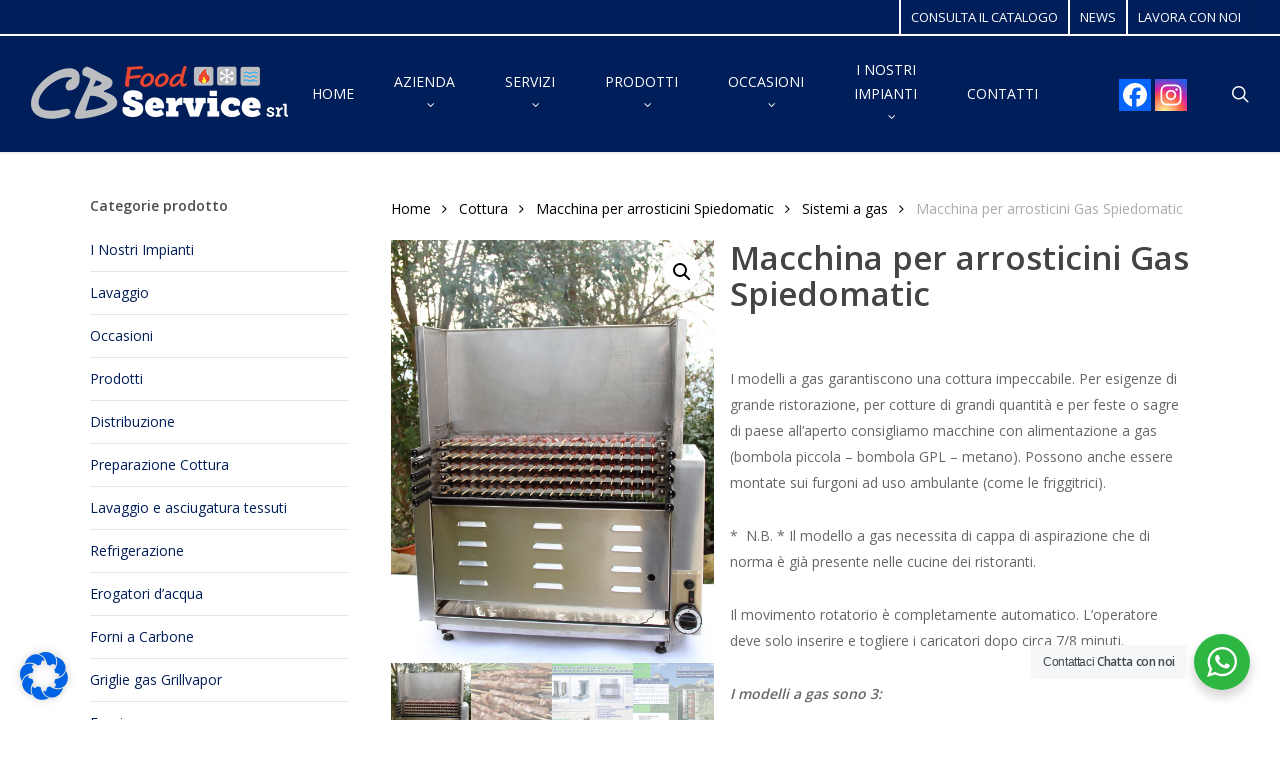

--- FILE ---
content_type: text/html; charset=UTF-8
request_url: https://www.cbfood.it/prodotto/macchina-per-arrosticini-spiedomatic-2/
body_size: 32251
content:
<!doctype html>
<html lang="it-IT" class="no-js">
<head>
	<meta charset="UTF-8">
	<meta name="viewport" content="width=device-width, initial-scale=1, maximum-scale=1, user-scalable=0" /><link rel="shortcut icon" href="https://www.cbfood.it/wp-content/uploads/2018/04/favicon-cb-food-attrezzature-ristorazione-assistenza-noleggio.png" /><meta name='robots' content='index, follow, max-image-preview:large, max-snippet:-1, max-video-preview:-1' />

	<!-- This site is optimized with the Yoast SEO plugin v23.4 - https://yoast.com/wordpress/plugins/seo/ -->
	<title>Macchina per arrosticini Gas Spiedomatic - CB Food Service S.r.l.</title>
	<link rel="canonical" href="https://www.cbfood.it/prodotto/macchina-per-arrosticini-spiedomatic-2/" />
	<meta property="og:locale" content="it_IT" />
	<meta property="og:type" content="article" />
	<meta property="og:title" content="Macchina per arrosticini Gas Spiedomatic - CB Food Service S.r.l." />
	<meta property="og:description" content="I modelli a gas garantiscono una cottura impeccabile. Per esigenze di grande ristorazione, per cotture di grandi quantità e per feste o sagre di paese all&#039;aperto consigliamo macchine con alimentazione a gas (bombola piccola - bombola GPL - metano). Possono anche essere montate sui furgoni ad uso ambulante (come le friggitrici).  *  N.B. * Il modello a gas necessita di cappa di aspirazione che di norma è già presente nelle cucine dei ristoranti.  Il movimento rotatorio è completamente automatico. L&#039;operatore deve solo inserire e togliere i caricatori dopo circa 7/8 minuti.  I modelli a gas sono 3:   S 22/66 G PER LA COTTURA DI N. 66 ARROSTICINI IN 7/8 MINUTI  S 22/88 G PER LA COTTURA DI N. 88 ARROSTICINI IN 7/8 MINUTI  S 22/110 G PER LA COTTURA DI N. 110 ARROSTICINI IN 7/8 MINUTI" />
	<meta property="og:url" content="https://www.cbfood.it/prodotto/macchina-per-arrosticini-spiedomatic-2/" />
	<meta property="og:site_name" content="CB Food Service S.r.l." />
	<meta property="article:modified_time" content="2021-05-11T10:26:18+00:00" />
	<meta property="og:image" content="https://www.cbfood.it/wp-content/uploads/2021/05/Spiedomatic-gas.jpg" />
	<meta property="og:image:width" content="551" />
	<meta property="og:image:height" content="720" />
	<meta property="og:image:type" content="image/jpeg" />
	<meta name="twitter:card" content="summary_large_image" />
	<script type="application/ld+json" class="yoast-schema-graph">{"@context":"https://schema.org","@graph":[{"@type":"WebPage","@id":"https://www.cbfood.it/prodotto/macchina-per-arrosticini-spiedomatic-2/","url":"https://www.cbfood.it/prodotto/macchina-per-arrosticini-spiedomatic-2/","name":"Macchina per arrosticini Gas Spiedomatic - CB Food Service S.r.l.","isPartOf":{"@id":"https://www.cbfood.it/#website"},"primaryImageOfPage":{"@id":"https://www.cbfood.it/prodotto/macchina-per-arrosticini-spiedomatic-2/#primaryimage"},"image":{"@id":"https://www.cbfood.it/prodotto/macchina-per-arrosticini-spiedomatic-2/#primaryimage"},"thumbnailUrl":"https://www.cbfood.it/wp-content/uploads/2021/05/Spiedomatic-gas.jpg","datePublished":"2021-05-11T09:39:28+00:00","dateModified":"2021-05-11T10:26:18+00:00","breadcrumb":{"@id":"https://www.cbfood.it/prodotto/macchina-per-arrosticini-spiedomatic-2/#breadcrumb"},"inLanguage":"it-IT","potentialAction":[{"@type":"ReadAction","target":["https://www.cbfood.it/prodotto/macchina-per-arrosticini-spiedomatic-2/"]}]},{"@type":"ImageObject","inLanguage":"it-IT","@id":"https://www.cbfood.it/prodotto/macchina-per-arrosticini-spiedomatic-2/#primaryimage","url":"https://www.cbfood.it/wp-content/uploads/2021/05/Spiedomatic-gas.jpg","contentUrl":"https://www.cbfood.it/wp-content/uploads/2021/05/Spiedomatic-gas.jpg","width":551,"height":720},{"@type":"BreadcrumbList","@id":"https://www.cbfood.it/prodotto/macchina-per-arrosticini-spiedomatic-2/#breadcrumb","itemListElement":[{"@type":"ListItem","position":1,"name":"Home","item":"https://www.cbfood.it/"},{"@type":"ListItem","position":2,"name":"shop &#8211; Prodotti old","item":"https://www.cbfood.it/shop/"},{"@type":"ListItem","position":3,"name":"Macchina per arrosticini Gas Spiedomatic"}]},{"@type":"WebSite","@id":"https://www.cbfood.it/#website","url":"https://www.cbfood.it/","name":"CB Food Service S.r.l.","description":"Vendita apparecchiature per Ristoranti","potentialAction":[{"@type":"SearchAction","target":{"@type":"EntryPoint","urlTemplate":"https://www.cbfood.it/?s={search_term_string}"},"query-input":{"@type":"PropertyValueSpecification","valueRequired":true,"valueName":"search_term_string"}}],"inLanguage":"it-IT"}]}</script>
	<!-- / Yoast SEO plugin. -->


<link rel='dns-prefetch' href='//fonts.googleapis.com' />
<link rel="alternate" type="application/rss+xml" title="CB Food Service S.r.l. &raquo; Feed" href="https://www.cbfood.it/feed/" />
<link rel="alternate" type="application/rss+xml" title="CB Food Service S.r.l. &raquo; Feed dei commenti" href="https://www.cbfood.it/comments/feed/" />
<link rel="alternate" title="oEmbed (JSON)" type="application/json+oembed" href="https://www.cbfood.it/wp-json/oembed/1.0/embed?url=https%3A%2F%2Fwww.cbfood.it%2Fprodotto%2Fmacchina-per-arrosticini-spiedomatic-2%2F" />
<link rel="alternate" title="oEmbed (XML)" type="text/xml+oembed" href="https://www.cbfood.it/wp-json/oembed/1.0/embed?url=https%3A%2F%2Fwww.cbfood.it%2Fprodotto%2Fmacchina-per-arrosticini-spiedomatic-2%2F&#038;format=xml" />
<style id='wp-img-auto-sizes-contain-inline-css' type='text/css'>
img:is([sizes=auto i],[sizes^="auto," i]){contain-intrinsic-size:3000px 1500px}
/*# sourceURL=wp-img-auto-sizes-contain-inline-css */
</style>
<style id='wp-emoji-styles-inline-css' type='text/css'>

	img.wp-smiley, img.emoji {
		display: inline !important;
		border: none !important;
		box-shadow: none !important;
		height: 1em !important;
		width: 1em !important;
		margin: 0 0.07em !important;
		vertical-align: -0.1em !important;
		background: none !important;
		padding: 0 !important;
	}
/*# sourceURL=wp-emoji-styles-inline-css */
</style>
<link rel='stylesheet' id='nta-css-popup-css' href='//www.cbfood.it/wp-content/cache/wpfc-minified/g5k0e531/6bxa5.css' type='text/css' media='all' />
<link rel='stylesheet' id='salient-social-css' href='//www.cbfood.it/wp-content/cache/wpfc-minified/djnrmqrt/6bxa5.css' type='text/css' media='all' />
<style id='salient-social-inline-css' type='text/css'>

  .sharing-default-minimal .nectar-love.loved,
  body .nectar-social[data-color-override="override"].fixed > a:before, 
  body .nectar-social[data-color-override="override"].fixed .nectar-social-inner a,
  .sharing-default-minimal .nectar-social[data-color-override="override"] .nectar-social-inner a:hover,
  .nectar-social.vertical[data-color-override="override"] .nectar-social-inner a:hover {
    background-color: #001e59;
  }
  .nectar-social.hover .nectar-love.loved,
  .nectar-social.hover > .nectar-love-button a:hover,
  .nectar-social[data-color-override="override"].hover > div a:hover,
  #single-below-header .nectar-social[data-color-override="override"].hover > div a:hover,
  .nectar-social[data-color-override="override"].hover .share-btn:hover,
  .sharing-default-minimal .nectar-social[data-color-override="override"] .nectar-social-inner a {
    border-color: #001e59;
  }
  #single-below-header .nectar-social.hover .nectar-love.loved i,
  #single-below-header .nectar-social.hover[data-color-override="override"] a:hover,
  #single-below-header .nectar-social.hover[data-color-override="override"] a:hover i,
  #single-below-header .nectar-social.hover .nectar-love-button a:hover i,
  .nectar-love:hover i,
  .hover .nectar-love:hover .total_loves,
  .nectar-love.loved i,
  .nectar-social.hover .nectar-love.loved .total_loves,
  .nectar-social.hover .share-btn:hover, 
  .nectar-social[data-color-override="override"].hover .nectar-social-inner a:hover,
  .nectar-social[data-color-override="override"].hover > div:hover span,
  .sharing-default-minimal .nectar-social[data-color-override="override"] .nectar-social-inner a:not(:hover) i,
  .sharing-default-minimal .nectar-social[data-color-override="override"] .nectar-social-inner a:not(:hover) {
    color: #001e59;
  }
/*# sourceURL=salient-social-inline-css */
</style>
<link rel='stylesheet' id='photoswipe-css' href='//www.cbfood.it/wp-content/cache/wpfc-minified/d4s8tnz3/6bxa5.css' type='text/css' media='all' />
<link rel='stylesheet' id='photoswipe-default-skin-css' href='//www.cbfood.it/wp-content/cache/wpfc-minified/8lc7adh0/6bxa5.css' type='text/css' media='all' />
<link rel='stylesheet' id='woocommerce-layout-css' href='//www.cbfood.it/wp-content/cache/wpfc-minified/kok4gxz8/6bxa5.css' type='text/css' media='all' />
<link rel='stylesheet' id='woocommerce-smallscreen-css' href='//www.cbfood.it/wp-content/cache/wpfc-minified/8mmkp0gw/6bxa5.css' type='text/css' media='only screen and (max-width: 768px)' />
<link rel='stylesheet' id='woocommerce-general-css' href='//www.cbfood.it/wp-content/cache/wpfc-minified/d74lxe3t/6bxa5.css' type='text/css' media='all' />
<style id='woocommerce-inline-inline-css' type='text/css'>
.woocommerce form .form-row .required { visibility: visible; }
/*# sourceURL=woocommerce-inline-inline-css */
</style>
<link rel='stylesheet' id='font-awesome-css' href='//www.cbfood.it/wp-content/cache/wpfc-minified/qu9wfu8q/6bxa5.css' type='text/css' media='all' />
<link rel='stylesheet' id='salient-grid-system-css' href='//www.cbfood.it/wp-content/cache/wpfc-minified/7y20r3d4/6bxa5.css' type='text/css' media='all' />
<link rel='stylesheet' id='main-styles-css' href='//www.cbfood.it/wp-content/cache/wpfc-minified/879zw15g/6bxa5.css' type='text/css' media='all' />
<link rel='stylesheet' id='nectar-header-layout-centered-menu-css' href='//www.cbfood.it/wp-content/cache/wpfc-minified/8xt3tppg/6bxa5.css' type='text/css' media='all' />
<link rel='stylesheet' id='nectar-header-secondary-nav-css' href='//www.cbfood.it/wp-content/cache/wpfc-minified/k0y7bb7o/6bxa5.css' type='text/css' media='all' />
<link rel='stylesheet' id='nectar_default_font_open_sans-css' href='https://fonts.googleapis.com/css?family=Open+Sans%3A300%2C400%2C600%2C700&#038;subset=latin%2Clatin-ext' type='text/css' media='all' />
<link rel='stylesheet' id='responsive-css' href='//www.cbfood.it/wp-content/cache/wpfc-minified/7b4broel/6bxa5.css' type='text/css' media='all' />
<link rel='stylesheet' id='nectar-product-style-classic-css' href='//www.cbfood.it/wp-content/cache/wpfc-minified/lkvf6nvc/6bxa5.css' type='text/css' media='all' />
<link rel='stylesheet' id='woocommerce-css' href='//www.cbfood.it/wp-content/cache/wpfc-minified/99g4oqai/6bxa4.css' type='text/css' media='all' />
<link rel='stylesheet' id='nectar-woocommerce-single-css' href='//www.cbfood.it/wp-content/cache/wpfc-minified/d5g46kcs/6bxa4.css' type='text/css' media='all' />
<link rel='stylesheet' id='skin-original-css' href='//www.cbfood.it/wp-content/cache/wpfc-minified/7zm2ahn9/6bxa4.css' type='text/css' media='all' />
<link rel='stylesheet' id='salient-wp-menu-dynamic-css' href='//www.cbfood.it/wp-content/cache/wpfc-minified/jpxi0ypn/6bxa4.css' type='text/css' media='all' />
<link rel='stylesheet' id='nectar-widget-posts-css' href='//www.cbfood.it/wp-content/cache/wpfc-minified/knvoum9k/6bxa4.css' type='text/css' media='all' />
<link rel='stylesheet' id='borlabs-cookie-css' href='//www.cbfood.it/wp-content/cache/wpfc-minified/caxgp/6bxa4.css' type='text/css' media='all' />
<link rel='stylesheet' id='heateor_sss_frontend_css-css' href='//www.cbfood.it/wp-content/cache/wpfc-minified/17ek27b/6bxa4.css' type='text/css' media='all' />
<style id='heateor_sss_frontend_css-inline-css' type='text/css'>
.heateor_sss_button_instagram span.heateor_sss_svg,a.heateor_sss_instagram span.heateor_sss_svg{background:radial-gradient(circle at 30% 107%,#fdf497 0,#fdf497 5%,#fd5949 45%,#d6249f 60%,#285aeb 90%)}.heateor_sss_horizontal_sharing .heateor_sss_svg,.heateor_sss_standard_follow_icons_container .heateor_sss_svg{color:#fff;border-width:0px;border-style:solid;border-color:transparent}.heateor_sss_horizontal_sharing .heateorSssTCBackground{color:#666}.heateor_sss_horizontal_sharing span.heateor_sss_svg:hover,.heateor_sss_standard_follow_icons_container span.heateor_sss_svg:hover{border-color:transparent;}.heateor_sss_vertical_sharing span.heateor_sss_svg,.heateor_sss_floating_follow_icons_container span.heateor_sss_svg{color:#fff;border-width:0px;border-style:solid;border-color:transparent;}.heateor_sss_vertical_sharing .heateorSssTCBackground{color:#666;}.heateor_sss_vertical_sharing span.heateor_sss_svg:hover,.heateor_sss_floating_follow_icons_container span.heateor_sss_svg:hover{border-color:transparent;}@media screen and (max-width:783px) {.heateor_sss_vertical_sharing{display:none!important}}
/*# sourceURL=heateor_sss_frontend_css-inline-css */
</style>
<link rel='stylesheet' id='dynamic-css-css' href='//www.cbfood.it/wp-content/cache/wpfc-minified/dsap1wk1/8eton.css' type='text/css' media='all' />
<style id='dynamic-css-inline-css' type='text/css'>
@media only screen and (min-width:1000px){body #ajax-content-wrap.no-scroll{min-height:calc(100vh - 150px);height:calc(100vh - 150px)!important;}}@media only screen and (min-width:1000px){#page-header-wrap.fullscreen-header,#page-header-wrap.fullscreen-header #page-header-bg,html:not(.nectar-box-roll-loaded) .nectar-box-roll > #page-header-bg.fullscreen-header,.nectar_fullscreen_zoom_recent_projects,#nectar_fullscreen_rows:not(.afterLoaded) > div{height:calc(100vh - 149px);}.wpb_row.vc_row-o-full-height.top-level,.wpb_row.vc_row-o-full-height.top-level > .col.span_12{min-height:calc(100vh - 149px);}html:not(.nectar-box-roll-loaded) .nectar-box-roll > #page-header-bg.fullscreen-header{top:150px;}.nectar-slider-wrap[data-fullscreen="true"]:not(.loaded),.nectar-slider-wrap[data-fullscreen="true"]:not(.loaded) .swiper-container{height:calc(100vh - 148px)!important;}.admin-bar .nectar-slider-wrap[data-fullscreen="true"]:not(.loaded),.admin-bar .nectar-slider-wrap[data-fullscreen="true"]:not(.loaded) .swiper-container{height:calc(100vh - 148px - 32px)!important;}}.admin-bar[class*="page-template-template-no-header"] .wpb_row.vc_row-o-full-height.top-level,.admin-bar[class*="page-template-template-no-header"] .wpb_row.vc_row-o-full-height.top-level > .col.span_12{min-height:calc(100vh - 32px);}body[class*="page-template-template-no-header"] .wpb_row.vc_row-o-full-height.top-level,body[class*="page-template-template-no-header"] .wpb_row.vc_row-o-full-height.top-level > .col.span_12{min-height:100vh;}@media only screen and (max-width:999px){.using-mobile-browser #nectar_fullscreen_rows:not(.afterLoaded):not([data-mobile-disable="on"]) > div{height:calc(100vh - 116px);}.using-mobile-browser .wpb_row.vc_row-o-full-height.top-level,.using-mobile-browser .wpb_row.vc_row-o-full-height.top-level > .col.span_12,[data-permanent-transparent="1"].using-mobile-browser .wpb_row.vc_row-o-full-height.top-level,[data-permanent-transparent="1"].using-mobile-browser .wpb_row.vc_row-o-full-height.top-level > .col.span_12{min-height:calc(100vh - 116px);}html:not(.nectar-box-roll-loaded) .nectar-box-roll > #page-header-bg.fullscreen-header,.nectar_fullscreen_zoom_recent_projects,.nectar-slider-wrap[data-fullscreen="true"]:not(.loaded),.nectar-slider-wrap[data-fullscreen="true"]:not(.loaded) .swiper-container,#nectar_fullscreen_rows:not(.afterLoaded):not([data-mobile-disable="on"]) > div{height:calc(100vh - 63px);}.wpb_row.vc_row-o-full-height.top-level,.wpb_row.vc_row-o-full-height.top-level > .col.span_12{min-height:calc(100vh - 63px);}body[data-transparent-header="false"] #ajax-content-wrap.no-scroll{min-height:calc(100vh - 63px);height:calc(100vh - 63px);}}.post-type-archive-product.woocommerce .container-wrap,.tax-product_cat.woocommerce .container-wrap{background-color:#ffffff;}.woocommerce.single-product #single-meta{position:relative!important;top:0!important;margin:0;left:8px;height:auto;}.woocommerce.single-product #single-meta:after{display:block;content:" ";clear:both;height:1px;}.woocommerce ul.products li.product.material,.woocommerce-page ul.products li.product.material{background-color:#ffffff;}.woocommerce ul.products li.product.minimal .product-wrap,.woocommerce ul.products li.product.minimal .background-color-expand,.woocommerce-page ul.products li.product.minimal .product-wrap,.woocommerce-page ul.products li.product.minimal .background-color-expand{background-color:#ffffff;}.screen-reader-text,.nectar-skip-to-content:not(:focus){border:0;clip:rect(1px,1px,1px,1px);clip-path:inset(50%);height:1px;margin:-1px;overflow:hidden;padding:0;position:absolute!important;width:1px;word-wrap:normal!important;}.row .col img:not([srcset]){width:auto;}.row .col img.img-with-animation.nectar-lazy:not([srcset]){width:100%;}
/* home */

.woocommerce div.product p.price del, .woocommerce-page div.product p.price del {
   color:rgba(0, 0, 0, 0.95)!important;

}
.woocommerce ul.products li.product .price del{
   color:rgba(0, 0, 0, 0.95)!important;
}



.padding-box
{
	margin:1% !important;
	width:30% !important;
}

.home div#ajax-content-wrap.at-content div.container-wrap {
	padding-top:0px !important;
}

/* single product */
.single-product .col_last.single-product-summary div.summary.entry-summary div.product_meta span.posted_in {
   display:block !important;
}

 .single-product .woocommerce-tabs .full-width-content .tab-container {
     padding-left:0px !important;
 }

.ascend.woocommerce #sidebar  div ul.children li {
   list-style-type: disc !important;
   padding:0 12px 12px 0 !important;
 }
 
 .woocommerce-ordering, .woocommerce-result-count {
     display:none !important;
 }
 
/* only smartphone */
@media only screen and (max-width: 40em) { 
    .padding-box
{
	width:100% !important;
	margin-bottom:5% !important;
}

}
/*# sourceURL=dynamic-css-inline-css */
</style>
<link rel='stylesheet' id='redux-google-fonts-salient_redux-css' href='https://fonts.googleapis.com/css?family=Open+Sans&#038;ver=6.9' type='text/css' media='all' />
<script type="text/javascript" src="https://www.cbfood.it/wp-includes/js/jquery/jquery.min.js?ver=3.7.1" id="jquery-core-js"></script>
<script type="text/javascript" src="https://www.cbfood.it/wp-includes/js/jquery/jquery-migrate.min.js?ver=3.4.1" id="jquery-migrate-js"></script>
<script type="text/javascript" src="//www.cbfood.it/wp-content/plugins/revslider/sr6/assets/js/rbtools.min.js?ver=6.7.2" async id="tp-tools-js"></script>
<script type="text/javascript" src="//www.cbfood.it/wp-content/plugins/revslider/sr6/assets/js/rs6.min.js?ver=6.7.3" async id="revmin-js"></script>
<script type="text/javascript" src="https://www.cbfood.it/wp-content/plugins/woocommerce/assets/js/jquery-blockui/jquery.blockUI.min.js?ver=2.7.0-wc.9.2.4" id="jquery-blockui-js" defer="defer" data-wp-strategy="defer"></script>
<script type="text/javascript" id="wc-add-to-cart-js-extra">
/* <![CDATA[ */
var wc_add_to_cart_params = {"ajax_url":"/wp-admin/admin-ajax.php","wc_ajax_url":"/?wc-ajax=%%endpoint%%","i18n_view_cart":"View cart","cart_url":"https://www.cbfood.it","is_cart":"","cart_redirect_after_add":"no"};
//# sourceURL=wc-add-to-cart-js-extra
/* ]]> */
</script>
<script type="text/javascript" src="https://www.cbfood.it/wp-content/plugins/woocommerce/assets/js/frontend/add-to-cart.min.js?ver=9.2.4" id="wc-add-to-cart-js" defer="defer" data-wp-strategy="defer"></script>
<script type="text/javascript" src="https://www.cbfood.it/wp-content/plugins/woocommerce/assets/js/zoom/jquery.zoom.min.js?ver=1.7.21-wc.9.2.4" id="zoom-js" defer="defer" data-wp-strategy="defer"></script>
<script type="text/javascript" src="https://www.cbfood.it/wp-content/plugins/woocommerce/assets/js/photoswipe/photoswipe.min.js?ver=4.1.1-wc.9.2.4" id="photoswipe-js" defer="defer" data-wp-strategy="defer"></script>
<script type="text/javascript" src="https://www.cbfood.it/wp-content/plugins/woocommerce/assets/js/photoswipe/photoswipe-ui-default.min.js?ver=4.1.1-wc.9.2.4" id="photoswipe-ui-default-js" defer="defer" data-wp-strategy="defer"></script>
<script type="text/javascript" id="wc-single-product-js-extra">
/* <![CDATA[ */
var wc_single_product_params = {"i18n_required_rating_text":"Please select a rating","review_rating_required":"yes","flexslider":{"rtl":false,"animation":"slide","smoothHeight":true,"directionNav":false,"controlNav":"thumbnails","slideshow":false,"animationSpeed":500,"animationLoop":false,"allowOneSlide":false},"zoom_enabled":"1","zoom_options":[],"photoswipe_enabled":"1","photoswipe_options":{"shareEl":false,"closeOnScroll":false,"history":false,"hideAnimationDuration":0,"showAnimationDuration":0},"flexslider_enabled":"1"};
//# sourceURL=wc-single-product-js-extra
/* ]]> */
</script>
<script type="text/javascript" src="https://www.cbfood.it/wp-content/plugins/woocommerce/assets/js/frontend/single-product.min.js?ver=9.2.4" id="wc-single-product-js" defer="defer" data-wp-strategy="defer"></script>
<script type="text/javascript" src="https://www.cbfood.it/wp-content/plugins/woocommerce/assets/js/js-cookie/js.cookie.min.js?ver=2.1.4-wc.9.2.4" id="js-cookie-js" defer="defer" data-wp-strategy="defer"></script>
<script type="text/javascript" id="woocommerce-js-extra">
/* <![CDATA[ */
var woocommerce_params = {"ajax_url":"/wp-admin/admin-ajax.php","wc_ajax_url":"/?wc-ajax=%%endpoint%%","currency":"EUR"};
//# sourceURL=woocommerce-js-extra
/* ]]> */
</script>
<script type="text/javascript" src="https://www.cbfood.it/wp-content/plugins/woocommerce/assets/js/frontend/woocommerce.min.js?ver=9.2.4" id="woocommerce-js" defer="defer" data-wp-strategy="defer"></script>
<script type="text/javascript" id="borlabs-cookie-prioritize-js-extra">
/* <![CDATA[ */
var borlabsCookiePrioritized = {"domain":"www.cbfood.it","path":"/","version":"1","bots":"1","optInJS":{"statistics":{"google-analytics":"[base64]/[base64]"}}};
//# sourceURL=borlabs-cookie-prioritize-js-extra
/* ]]> */
</script>
<script type="text/javascript" src="https://www.cbfood.it/wp-content/plugins/borlabs-cookie/assets/javascript/borlabs-cookie-prioritize.min.js?ver=2.2.63" id="borlabs-cookie-prioritize-js"></script>
<script></script><link rel="https://api.w.org/" href="https://www.cbfood.it/wp-json/" /><link rel="alternate" title="JSON" type="application/json" href="https://www.cbfood.it/wp-json/wp/v2/product/1842" /><link rel="EditURI" type="application/rsd+xml" title="RSD" href="https://www.cbfood.it/xmlrpc.php?rsd" />
<meta name="generator" content="WordPress 6.9" />
<meta name="generator" content="WooCommerce 9.2.4" />
<link rel='shortlink' href='https://www.cbfood.it/?p=1842' />

<!--BEGIN: TRACKING CODE MANAGER (v2.5.0) BY INTELLYWP.COM IN HEAD//-->
<meta name="google-site-verification" content="9cufBGnstn9KFTdGHPXEROtQZ-dH1P1atAYk8VRCOiI" />
<!--END: https://wordpress.org/plugins/tracking-code-manager IN HEAD//--><script type="text/javascript"> var root = document.getElementsByTagName( "html" )[0]; root.setAttribute( "class", "js" ); </script><!-- Global site tag (gtag.js) - Google Analytics -->
<script async src="https://www.googletagmanager.com/gtag/js?id=UA-124377807-1"></script>
<script>
  window.dataLayer = window.dataLayer || [];
  function gtag(){dataLayer.push(arguments);}
  gtag('js', new Date());

  gtag('config', 'UA-124377807-1');
</script>

<!-- Meta Pixel Code --> 
<script>
!function(f,b,e,v,n,t,s) {
    if(f.fbq)return;n=f.fbq=function(){n.callMethod?
    n.callMethod.apply(n,arguments):n.queue.push(arguments)};
    if(!f._fbq)f._fbq=n;n.push=n;n.loaded=!0;n.version='2.0';
    n.queue=[];t=b.createElement(e);t.async=!0;
    t.src=v;s=b.getElementsByTagName(e)[0];
    s.parentNode.insertBefore(t,s)
}(window, document,'script','https://connect.facebook.net/en_US/fbevents.js');
fbq('init', '257014495778804');
fbq('track', 'PageView');
</script>
<noscript>
    <!-- Immagine di fallback per il tracciamento se JavaScript è disabilitato -->
    <img height="1" width="1" style="display:none"
    src="https://www.facebook.com/tr?id=257014495778804&ev=PageView&noscript=1"/>
</noscript>
<!-- End Meta Pixel Code -->

	<noscript><style>.woocommerce-product-gallery{ opacity: 1 !important; }</style></noscript>
	<script>
window.dataLayer = window.dataLayer || [];
if (typeof gtag !== 'function') { function gtag(){dataLayer.push(arguments);} }
if('0' === '1') {
    gtag('consent', 'default', {
       'ad_storage': 'denied',
       'analytics_storage': 'denied'
    });
    gtag("js", new Date());
    gtag("config", "UA-124377807-1", { "anonymize_ip": true });

    (function (w, d, s, i) {
    var f = d.getElementsByTagName(s)[0],
        j = d.createElement(s);
    j.async = true;
    j.src =
        "https://www.googletagmanager.com/gtag/js?id=" + i;
    f.parentNode.insertBefore(j, f);
    })(window, document, "script", "UA-124377807-1");
}
</script><meta name="generator" content="Powered by WPBakery Page Builder - drag and drop page builder for WordPress."/>
<meta name="generator" content="Powered by Slider Revolution 6.7.3 - responsive, Mobile-Friendly Slider Plugin for WordPress with comfortable drag and drop interface." />
<style class='wp-fonts-local' type='text/css'>
@font-face{font-family:Inter;font-style:normal;font-weight:300 900;font-display:fallback;src:url('https://www.cbfood.it/wp-content/plugins/woocommerce/assets/fonts/Inter-VariableFont_slnt,wght.woff2') format('woff2');font-stretch:normal;}
@font-face{font-family:Cardo;font-style:normal;font-weight:400;font-display:fallback;src:url('https://www.cbfood.it/wp-content/plugins/woocommerce/assets/fonts/cardo_normal_400.woff2') format('woff2');}
</style>
<link rel="icon" href="https://www.cbfood.it/wp-content/uploads/2018/04/favicon-cb-food-attrezzature-ristorazione-assistenza-noleggio-100x100.png" sizes="32x32" />
<link rel="icon" href="https://www.cbfood.it/wp-content/uploads/2018/04/favicon-cb-food-attrezzature-ristorazione-assistenza-noleggio.png" sizes="192x192" />
<link rel="apple-touch-icon" href="https://www.cbfood.it/wp-content/uploads/2018/04/favicon-cb-food-attrezzature-ristorazione-assistenza-noleggio.png" />
<meta name="msapplication-TileImage" content="https://www.cbfood.it/wp-content/uploads/2018/04/favicon-cb-food-attrezzature-ristorazione-assistenza-noleggio.png" />
		<!-- Facebook Pixel Code -->
		<script>
						!function(f,b,e,v,n,t,s){if(f.fbq)return;n=f.fbq=function(){n.callMethod?
				n.callMethod.apply(n,arguments):n.queue.push(arguments)};if(!f._fbq)f._fbq=n;
				n.push=n;n.loaded=!0;n.version='2.0';n.agent='dvpixelcaffeinewordpress';n.queue=[];t=b.createElement(e);t.async=!0;
				t.src=v;s=b.getElementsByTagName(e)[0];s.parentNode.insertBefore(t,s)}(window,
				document,'script','https://connect.facebook.net/en_US/fbevents.js');
			
			var aepc_pixel = {"pixel_id":"119102752831060","user":[],"enable_advanced_events":"yes","fire_delay":"0","enable_viewcontent":"no","enable_addtocart":"no","enable_addtowishlist":"no","enable_initiatecheckout":"no","enable_addpaymentinfo":"no","enable_purchase":"no","allowed_params":{"AddToCart":["value","currency","content_category","content_name","content_type","content_ids"],"AddToWishlist":["value","currency","content_category","content_name","content_type","content_ids"]}},
				aepc_pixel_args = [],
				aepc_extend_args = function( args ) {
					if ( typeof args === 'undefined' ) {
						args = {};
					}

					for(var key in aepc_pixel_args)
						args[key] = aepc_pixel_args[key];

					return args;
				};

			// Extend args
			if ( 'yes' === aepc_pixel.enable_advanced_events ) {
				aepc_pixel_args.userAgent = navigator.userAgent;
				aepc_pixel_args.language = navigator.language;

				if ( document.referrer.indexOf( document.domain ) < 0 ) {
					aepc_pixel_args.referrer = document.referrer;
				}
			}

						fbq('init', aepc_pixel.pixel_id, aepc_pixel.user);

						setTimeout( function() {
				fbq('track', "PageView", aepc_pixel_args);
			}, aepc_pixel.fire_delay * 1000 );
					</script>
				<noscript><img height="1" width="1" style="display:none"
		               src="https://www.facebook.com/tr?id=119102752831060&ev=PageView&noscript=1"
			/></noscript>
				<!-- End Facebook Pixel Code -->
		<script>function setREVStartSize(e){
			//window.requestAnimationFrame(function() {
				window.RSIW = window.RSIW===undefined ? window.innerWidth : window.RSIW;
				window.RSIH = window.RSIH===undefined ? window.innerHeight : window.RSIH;
				try {
					var pw = document.getElementById(e.c).parentNode.offsetWidth,
						newh;
					pw = pw===0 || isNaN(pw) || (e.l=="fullwidth" || e.layout=="fullwidth") ? window.RSIW : pw;
					e.tabw = e.tabw===undefined ? 0 : parseInt(e.tabw);
					e.thumbw = e.thumbw===undefined ? 0 : parseInt(e.thumbw);
					e.tabh = e.tabh===undefined ? 0 : parseInt(e.tabh);
					e.thumbh = e.thumbh===undefined ? 0 : parseInt(e.thumbh);
					e.tabhide = e.tabhide===undefined ? 0 : parseInt(e.tabhide);
					e.thumbhide = e.thumbhide===undefined ? 0 : parseInt(e.thumbhide);
					e.mh = e.mh===undefined || e.mh=="" || e.mh==="auto" ? 0 : parseInt(e.mh,0);
					if(e.layout==="fullscreen" || e.l==="fullscreen")
						newh = Math.max(e.mh,window.RSIH);
					else{
						e.gw = Array.isArray(e.gw) ? e.gw : [e.gw];
						for (var i in e.rl) if (e.gw[i]===undefined || e.gw[i]===0) e.gw[i] = e.gw[i-1];
						e.gh = e.el===undefined || e.el==="" || (Array.isArray(e.el) && e.el.length==0)? e.gh : e.el;
						e.gh = Array.isArray(e.gh) ? e.gh : [e.gh];
						for (var i in e.rl) if (e.gh[i]===undefined || e.gh[i]===0) e.gh[i] = e.gh[i-1];
											
						var nl = new Array(e.rl.length),
							ix = 0,
							sl;
						e.tabw = e.tabhide>=pw ? 0 : e.tabw;
						e.thumbw = e.thumbhide>=pw ? 0 : e.thumbw;
						e.tabh = e.tabhide>=pw ? 0 : e.tabh;
						e.thumbh = e.thumbhide>=pw ? 0 : e.thumbh;
						for (var i in e.rl) nl[i] = e.rl[i]<window.RSIW ? 0 : e.rl[i];
						sl = nl[0];
						for (var i in nl) if (sl>nl[i] && nl[i]>0) { sl = nl[i]; ix=i;}
						var m = pw>(e.gw[ix]+e.tabw+e.thumbw) ? 1 : (pw-(e.tabw+e.thumbw)) / (e.gw[ix]);
						newh =  (e.gh[ix] * m) + (e.tabh + e.thumbh);
					}
					var el = document.getElementById(e.c);
					if (el!==null && el) el.style.height = newh+"px";
					el = document.getElementById(e.c+"_wrapper");
					if (el!==null && el) {
						el.style.height = newh+"px";
						el.style.display = "block";
					}
				} catch(e){
					console.log("Failure at Presize of Slider:" + e)
				}
			//});
		  };</script>
		<style type="text/css" id="wp-custom-css">
			.ascend #header-outer[data-full-width="true"] header#top nav ul #search-btn a span {
       font-size: 25px!important;
    right: 25px!important;
}
::placeholder {
 color: white;
	text-align:left;
}
body[data-header-color="custom"]:not(.material) #header-secondary-outer {
  border-bottom: 2px solid rgba(255, 255, 255, 1)!important;
}
body[data-header-color="custom"]:not(.material) #header-secondary-outer nav > ul > li > a {
  border-left: 2px solid rgba(255, 255, 255, 1)!important;
}

body #header-secondary-outer nav > ul > li > a {
  line-height: 14px!important;
  font-size: 13px!important;
}

 #social li a {
        
        color: white; /* Imposta il colore del testo (icone) a bianco */
        
       
        display: inline-block; 
    }
    .fa-facebook { background-color: #3b5998!important;
color: white!important;
}
    .fa-instagram { background: radial-gradient(circle at 30% 107%, #fdf497 0%, #fdf497 5%, #fd5949 45%, #d6249f 60%, #285AEB 90%);
color: white!important;}
    .fa-whatsapp { background-color: #25d366!important;
color: white!important;}		</style>
		<noscript><style> .wpb_animate_when_almost_visible { opacity: 1; }</style></noscript><link rel='stylesheet' id='wc-blocks-style-css' href='//www.cbfood.it/wp-content/cache/wpfc-minified/llzmhqaw/6bxa4.css' type='text/css' media='all' />
<link data-pagespeed-no-defer data-nowprocket data-wpacu-skip data-no-optimize data-noptimize rel='stylesheet' id='main-styles-non-critical-css' href='//www.cbfood.it/wp-content/cache/wpfc-minified/8yapsxey/6bxa4.css' type='text/css' media='all' />
<link data-pagespeed-no-defer data-nowprocket data-wpacu-skip data-no-optimize data-noptimize rel='stylesheet' id='nectar-woocommerce-non-critical-css' href='//www.cbfood.it/wp-content/cache/wpfc-minified/g4z47402/6bxa4.css' type='text/css' media='all' />
<link data-pagespeed-no-defer data-nowprocket data-wpacu-skip data-no-optimize data-noptimize rel='stylesheet' id='fancyBox-css' href='//www.cbfood.it/wp-content/cache/wpfc-minified/1s5qy0qn/6bxa4.css' type='text/css' media='all' />
<link data-pagespeed-no-defer data-nowprocket data-wpacu-skip data-no-optimize data-noptimize rel='stylesheet' id='nectar-ocm-core-css' href='//www.cbfood.it/wp-content/cache/wpfc-minified/2ei3mp7r/6bxa4.css' type='text/css' media='all' />
<link data-pagespeed-no-defer data-nowprocket data-wpacu-skip data-no-optimize data-noptimize rel='stylesheet' id='nectar-ocm-fullscreen-legacy-css' href='//www.cbfood.it/wp-content/cache/wpfc-minified/5amxprf/6bxa4.css' type='text/css' media='all' />
<link rel='stylesheet' id='rs-plugin-settings-css' href='//www.cbfood.it/wp-content/cache/wpfc-minified/78qlfihv/6bxa4.css' type='text/css' media='all' />
<style id='rs-plugin-settings-inline-css' type='text/css'>
#rs-demo-id {}
/*# sourceURL=rs-plugin-settings-inline-css */
</style>
</head><body data-rsssl=1 class="wp-singular product-template-default single single-product postid-1842 wp-theme-salient theme-salient woocommerce woocommerce-page woocommerce-no-js nectar-auto-lightbox original wpb-js-composer js-comp-ver-8.6.1 vc_responsive" data-footer-reveal="false" data-footer-reveal-shadow="none" data-header-format="centered-menu" data-body-border="off" data-boxed-style="" data-header-breakpoint="1000" data-dropdown-style="minimal" data-cae="easeOutCubic" data-cad="750" data-megamenu-width="full-width" data-aie="none" data-ls="fancybox" data-apte="standard" data-hhun="0" data-fancy-form-rcs="default" data-form-style="minimal" data-form-submit="regular" data-is="minimal" data-button-style="default" data-user-account-button="false" data-flex-cols="true" data-col-gap="default" data-header-inherit-rc="false" data-header-search="true" data-animated-anchors="true" data-ajax-transitions="false" data-full-width-header="true" data-slide-out-widget-area="true" data-slide-out-widget-area-style="fullscreen" data-user-set-ocm="off" data-loading-animation="none" data-bg-header="false" data-responsive="1" data-ext-responsive="true" data-ext-padding="90" data-header-resize="0" data-header-color="custom" data-transparent-header="false" data-cart="false" data-remove-m-parallax="" data-remove-m-video-bgs="" data-m-animate="0" data-force-header-trans-color="light" data-smooth-scrolling="0" data-permanent-transparent="false" >
	
	<script type="text/javascript">
	 (function(window, document) {

		document.documentElement.classList.remove("no-js");

		if(navigator.userAgent.match(/(Android|iPod|iPhone|iPad|BlackBerry|IEMobile|Opera Mini)/)) {
			document.body.className += " using-mobile-browser mobile ";
		}
		if(navigator.userAgent.match(/Mac/) && navigator.maxTouchPoints && navigator.maxTouchPoints > 2) {
			document.body.className += " using-ios-device ";
		}

		if( !("ontouchstart" in window) ) {

			var body = document.querySelector("body");
			var winW = window.innerWidth;
			var bodyW = body.clientWidth;

			if (winW > bodyW + 4) {
				body.setAttribute("style", "--scroll-bar-w: " + (winW - bodyW - 4) + "px");
			} else {
				body.setAttribute("style", "--scroll-bar-w: 0px");
			}
		}

	 })(window, document);
   </script><nav aria-label="Skip links" class="nectar-skip-to-content-wrap"><a href="#ajax-content-wrap" class="nectar-skip-to-content">Skip to main content</a></nav>	
	<div id="header-space"  data-header-mobile-fixed='false'></div> 
	
		<div id="header-outer" data-has-menu="true" data-has-buttons="yes" data-header-button_style="default" data-using-pr-menu="false" data-mobile-fixed="false" data-ptnm="false" data-lhe="animated_underline" data-user-set-bg="#001e59" data-format="centered-menu" data-permanent-transparent="false" data-megamenu-rt="0" data-remove-fixed="0" data-header-resize="0" data-cart="false" data-transparency-option="0" data-box-shadow="small" data-shrink-num="6" data-using-secondary="1" data-using-logo="1" data-logo-height="60" data-m-logo-height="40" data-padding="28" data-full-width="true" data-condense="false" >
		
	<div id="header-secondary-outer" class="centered-menu" data-mobile="default" data-remove-fixed="0" data-lhe="animated_underline" data-secondary-text="false" data-full-width="true" data-mobile-fixed="false" data-permanent-transparent="false" >
		<div class="container">
			<nav aria-label="Secondary Navigation">
				<ul id="social"></ul>					<ul class="sf-menu">
						<li id="menu-item-2564" class="menu-item menu-item-type-post_type menu-item-object-page nectar-regular-menu-item menu-item-2564"><a href="https://www.cbfood.it/catalogo/"><span class="menu-title-text">CONSULTA IL CATALOGO</span></a></li>
<li id="menu-item-2563" class="menu-item menu-item-type-post_type menu-item-object-page nectar-regular-menu-item menu-item-2563"><a href="https://www.cbfood.it/news/"><span class="menu-title-text">NEWS</span></a></li>
<li id="menu-item-2565" class="menu-item menu-item-type-post_type menu-item-object-page nectar-regular-menu-item menu-item-2565"><a href="https://www.cbfood.it/lavora-con-noi/"><span class="menu-title-text">LAVORA CON NOI</span></a></li>
					</ul>
					
			</nav>
		</div>
	</div>


<div id="search-outer" class="nectar">
	<div id="search">
		<div class="container">
			 <div id="search-box">
				 <div class="inner-wrap">
					 <div class="col span_12">
						  <form role="search" action="https://www.cbfood.it/" method="GET">
															<input type="text" name="s" id="s" value="Start Typing..." aria-label="Search" data-placeholder="Start Typing..." />
							
						
						<button aria-label="Search" class="search-box__button" type="submit">Search</button>						</form>
					</div><!--/span_12-->
				</div><!--/inner-wrap-->
			 </div><!--/search-box-->
			 <div id="close"><a href="#" role="button"><span class="screen-reader-text">Close Search</span>
				<span class="icon-salient-x" aria-hidden="true"></span>				 </a></div>
		 </div><!--/container-->
	</div><!--/search-->
</div><!--/search-outer-->

<header id="top" role="banner" aria-label="Main Menu">
		<div class="container">
		<div class="row">
			<div class="col span_3">
								<a id="logo" href="https://www.cbfood.it" data-supplied-ml-starting-dark="false" data-supplied-ml-starting="false" data-supplied-ml="false" >
					<img class="stnd skip-lazy default-logo dark-version" width="264" height="60" alt="CB Food Service S.r.l." src="https://www.cbfood.it/wp-content/uploads/2018/04/logo60-cb-food-attrezzature-ristorazione-assistenza-noleggio.png" srcset="https://www.cbfood.it/wp-content/uploads/2018/04/logo60-cb-food-attrezzature-ristorazione-assistenza-noleggio.png 1x, https://www.cbfood.it/wp-content/uploads/2018/04/logo120-cb-food-attrezzature-ristorazione-assistenza-noleggio.png 2x" />				</a>
							</div><!--/span_3-->

			<div class="col span_9 col_last">
									<div class="nectar-mobile-only mobile-header"><div class="inner"></div></div>
									<a class="mobile-search" href="#searchbox"><span class="nectar-icon icon-salient-search" aria-hidden="true"></span><span class="screen-reader-text">search</span></a>
														<div class="slide-out-widget-area-toggle mobile-icon fullscreen" data-custom-color="false" data-icon-animation="simple-transform">
						<div> <a href="#slide-out-widget-area" role="button" aria-label="Navigation Menu" aria-expanded="false" class="closed">
							<span class="screen-reader-text">Menu</span><span aria-hidden="true"> <i class="lines-button x2"> <i class="lines"></i> </i> </span>						</a></div>
					</div>
				
									<nav aria-label="Main Menu">
													<ul class="sf-menu">
								<li id="menu-item-23" class="menu-item menu-item-type-post_type menu-item-object-page menu-item-home nectar-regular-menu-item menu-item-23"><a href="https://www.cbfood.it/"><span class="menu-title-text">Home</span></a></li>
<li id="menu-item-57" class="menu-item menu-item-type-post_type menu-item-object-page menu-item-has-children nectar-regular-menu-item sf-with-ul menu-item-57"><a href="https://www.cbfood.it/azienda/" aria-haspopup="true" aria-expanded="false"><span class="menu-title-text">Azienda</span><span class="sf-sub-indicator"><i class="fa fa-angle-down icon-in-menu" aria-hidden="true"></i></span></a>
<ul class="sub-menu">
	<li id="menu-item-392" class="menu-item menu-item-type-custom menu-item-object-custom menu-item-home menu-item-has-children nectar-regular-menu-item menu-item-392"><a href="https://www.cbfood.it/#marchi" aria-haspopup="true" aria-expanded="false"><span class="menu-title-text">Marchi</span><span class="sf-sub-indicator"><i class="fa fa-angle-right icon-in-menu" aria-hidden="true"></i></span></a>
	<ul class="sub-menu">
		<li id="menu-item-836" class="menu-item menu-item-type-post_type menu-item-object-page nectar-regular-menu-item menu-item-836"><a href="https://www.cbfood.it/electrolux/"><span class="menu-title-text">Electrolux</span></a></li>
		<li id="menu-item-394" class="menu-item menu-item-type-post_type menu-item-object-page nectar-regular-menu-item menu-item-394"><a href="https://www.cbfood.it/rational/"><span class="menu-title-text">Rational</span></a></li>
		<li id="menu-item-393" class="menu-item menu-item-type-post_type menu-item-object-page nectar-regular-menu-item menu-item-393"><a href="https://www.cbfood.it/cosmetal/"><span class="menu-title-text">Cosmetal</span></a></li>
	</ul>
</li>
</ul>
</li>
<li id="menu-item-56" class="menu-item menu-item-type-post_type menu-item-object-page menu-item-has-children nectar-regular-menu-item sf-with-ul menu-item-56"><a href="https://www.cbfood.it/servizi/" aria-haspopup="true" aria-expanded="false"><span class="menu-title-text">Servizi</span><span class="sf-sub-indicator"><i class="fa fa-angle-down icon-in-menu" aria-hidden="true"></i></span></a>
<ul class="sub-menu">
	<li id="menu-item-117" class="menu-item menu-item-type-post_type menu-item-object-page nectar-regular-menu-item menu-item-117"><a href="https://www.cbfood.it/servizi/progettazione-vendita/"><span class="menu-title-text">Progettazione e Vendita</span></a></li>
	<li id="menu-item-115" class="menu-item menu-item-type-post_type menu-item-object-page nectar-regular-menu-item menu-item-115"><a href="https://www.cbfood.it/servizi/noleggio/"><span class="menu-title-text">Noleggio</span></a></li>
	<li id="menu-item-114" class="menu-item menu-item-type-post_type menu-item-object-page nectar-regular-menu-item menu-item-114"><a href="https://www.cbfood.it/servizi/usato/"><span class="menu-title-text">Usato</span></a></li>
	<li id="menu-item-112" class="menu-item menu-item-type-post_type menu-item-object-page nectar-regular-menu-item menu-item-112"><a href="https://www.cbfood.it/servizi/assistenza/"><span class="menu-title-text">Assistenza</span></a></li>
	<li id="menu-item-113" class="menu-item menu-item-type-post_type menu-item-object-page nectar-regular-menu-item menu-item-113"><a href="https://www.cbfood.it/servizi/corsi-e-formazione/"><span class="menu-title-text">Corsi e formazione</span></a></li>
</ul>
</li>
<li id="menu-item-861" class="menu-item menu-item-type-post_type menu-item-object-page menu-item-has-children nectar-regular-menu-item sf-with-ul menu-item-861"><a href="https://www.cbfood.it/prodotti/" aria-haspopup="true" aria-expanded="false"><span class="menu-title-text">Prodotti</span><span class="sf-sub-indicator"><i class="fa fa-angle-down icon-in-menu" aria-hidden="true"></i></span></a>
<ul class="sub-menu">
	<li id="menu-item-1291" class="menu-item menu-item-type-taxonomy menu-item-object-product_cat nectar-regular-menu-item menu-item-1291"><a href="https://www.cbfood.it/categoria-prodotto/preparazione/"><span class="menu-title-text">Preparazione Cottura</span></a></li>
	<li id="menu-item-1299" class="menu-item menu-item-type-taxonomy menu-item-object-product_cat nectar-regular-menu-item menu-item-1299"><a href="https://www.cbfood.it/categoria-prodotto/preparazione-dinamica/"><span class="menu-title-text">Preparazione Dinamica</span></a></li>
	<li id="menu-item-729" class="menu-item menu-item-type-taxonomy menu-item-object-product_cat current-product-ancestor current-menu-parent current-product-parent nectar-regular-menu-item menu-item-729"><a href="https://www.cbfood.it/categoria-prodotto/forni/"><span class="menu-title-text">Cottura</span></a></li>
	<li id="menu-item-1243" class="menu-item menu-item-type-taxonomy menu-item-object-product_cat nectar-regular-menu-item menu-item-1243"><a href="https://www.cbfood.it/categoria-prodotto/lavaggio-professionale/"><span class="menu-title-text">Lavaggio</span></a></li>
	<li id="menu-item-1298" class="menu-item menu-item-type-taxonomy menu-item-object-product_cat nectar-regular-menu-item menu-item-1298"><a href="https://www.cbfood.it/categoria-prodotto/lavaggio-e-asciugatura-tessuti/"><span class="menu-title-text">Lavaggio e asciugatura tessuti</span></a></li>
	<li id="menu-item-1300" class="menu-item menu-item-type-taxonomy menu-item-object-product_cat nectar-regular-menu-item menu-item-1300"><a href="https://www.cbfood.it/categoria-prodotto/refrigerazione/"><span class="menu-title-text">Refrigerazione</span></a></li>
	<li id="menu-item-1288" class="menu-item menu-item-type-taxonomy menu-item-object-product_cat nectar-regular-menu-item menu-item-1288"><a href="https://www.cbfood.it/categoria-prodotto/carrelli/"><span class="menu-title-text">Distribuzione</span></a></li>
	<li id="menu-item-437" class="menu-item menu-item-type-taxonomy menu-item-object-product_cat nectar-regular-menu-item menu-item-437"><a href="https://www.cbfood.it/categoria-prodotto/erogatori-dacqua/"><span class="menu-title-text">Erogatori d’acqua</span></a></li>
</ul>
</li>
<li id="menu-item-849" class="menu-item menu-item-type-post_type menu-item-object-page menu-item-has-children nectar-regular-menu-item sf-with-ul menu-item-849"><a href="https://www.cbfood.it/occasioni/" aria-haspopup="true" aria-expanded="false"><span class="menu-title-text">Occasioni</span><span class="sf-sub-indicator"><i class="fa fa-angle-down icon-in-menu" aria-hidden="true"></i></span></a>
<ul class="sub-menu">
	<li id="menu-item-850" class="menu-item menu-item-type-taxonomy menu-item-object-product_cat nectar-regular-menu-item menu-item-850"><a href="https://www.cbfood.it/categoria-prodotto/occasioni/nuovo/"><span class="menu-title-text">Nuovo</span></a></li>
	<li id="menu-item-1171" class="menu-item menu-item-type-taxonomy menu-item-object-product_cat nectar-regular-menu-item menu-item-1171"><a href="https://www.cbfood.it/categoria-prodotto/occasioni/usato/"><span class="menu-title-text">Usato</span></a></li>
</ul>
</li>
<li id="menu-item-2168" class="menu-item menu-item-type-post_type menu-item-object-page menu-item-has-children nectar-regular-menu-item sf-with-ul menu-item-2168"><a href="https://www.cbfood.it/i-nostri-impianti-2/" aria-haspopup="true" aria-expanded="false"><span class="menu-title-text">I Nostri Impianti</span><span class="sf-sub-indicator"><i class="fa fa-angle-down icon-in-menu" aria-hidden="true"></i></span></a>
<ul class="sub-menu">
	<li id="menu-item-2169" class="menu-item menu-item-type-taxonomy menu-item-object-product_cat nectar-regular-menu-item menu-item-2169"><a href="https://www.cbfood.it/categoria-prodotto/i-nostri-impianti/ambulanti/"><span class="menu-title-text">Ambulanti</span></a></li>
	<li id="menu-item-2257" class="menu-item menu-item-type-taxonomy menu-item-object-product_cat nectar-regular-menu-item menu-item-2257"><a href="https://www.cbfood.it/categoria-prodotto/i-nostri-impianti/case-di-riposo/"><span class="menu-title-text">Case di Riposo</span></a></li>
	<li id="menu-item-2269" class="menu-item menu-item-type-taxonomy menu-item-object-product_cat nectar-regular-menu-item menu-item-2269"><a href="https://www.cbfood.it/categoria-prodotto/i-nostri-impianti/gastronomie-e-macellerie/"><span class="menu-title-text">Gastronomie e Macellerie</span></a></li>
	<li id="menu-item-2170" class="menu-item menu-item-type-taxonomy menu-item-object-product_cat nectar-regular-menu-item menu-item-2170"><a href="https://www.cbfood.it/categoria-prodotto/i-nostri-impianti/grande-distribuzione/"><span class="menu-title-text">Grande Distribuzione</span></a></li>
	<li id="menu-item-2171" class="menu-item menu-item-type-taxonomy menu-item-object-product_cat nectar-regular-menu-item menu-item-2171"><a href="https://www.cbfood.it/categoria-prodotto/i-nostri-impianti/market-e-supermarket/"><span class="menu-title-text">Market e Supermarket</span></a></li>
	<li id="menu-item-2172" class="menu-item menu-item-type-taxonomy menu-item-object-product_cat nectar-regular-menu-item menu-item-2172"><a href="https://www.cbfood.it/categoria-prodotto/i-nostri-impianti/panifici-laboratori/"><span class="menu-title-text">Panifici e Laboratori</span></a></li>
	<li id="menu-item-2173" class="menu-item menu-item-type-taxonomy menu-item-object-product_cat nectar-regular-menu-item menu-item-2173"><a href="https://www.cbfood.it/categoria-prodotto/i-nostri-impianti/privati-aziende/"><span class="menu-title-text">Privati e Aziende</span></a></li>
	<li id="menu-item-2174" class="menu-item menu-item-type-taxonomy menu-item-object-product_cat nectar-regular-menu-item menu-item-2174"><a href="https://www.cbfood.it/categoria-prodotto/i-nostri-impianti/ristoranti/"><span class="menu-title-text">Ristoranti</span></a></li>
</ul>
</li>
<li id="menu-item-22" class="menu-item menu-item-type-post_type menu-item-object-page nectar-regular-menu-item menu-item-22"><a href="https://www.cbfood.it/contatti/"><span class="menu-title-text">Contatti</span></a></li>
							</ul>
													<ul class="buttons sf-menu" data-user-set-ocm="off"><li class="nectar-header-text-content-wrap"><div class="nectar-header-text-content"><div><div class="heateor_sss_follow_icons_container"><div class="heateor_sss_follow_ul"><a aria-label="Facebook" class="heateor_sss_facebook" href="https://www.facebook.com/cbfoodsrl" title="Facebook" rel="noopener" target="_blank" style="font-size:32px!important;box-shadow:none;display:inline-block;vertical-align:middle;"><span style="background-color:#0765FE;display:inline-block;opacity:1;float:left;font-size:32px;box-shadow:none;display:inline-block;font-size:16px;padding:0 4px;vertical-align:middle;background-repeat:repeat;overflow:hidden;padding:0;cursor:pointer;width:32px;height:32px;" class="heateor_sss_svg"><svg focusable="false" aria-hidden="true" xmlns="http://www.w3.org/2000/svg" width="100%" height="100%" viewBox="0 0 32 32"><path fill="#fff" d="M28 16c0-6.627-5.373-12-12-12S4 9.373 4 16c0 5.628 3.875 10.35 9.101 11.647v-7.98h-2.474V16H13.1v-1.58c0-4.085 1.849-5.978 5.859-5.978.76 0 2.072.15 2.608.298v3.325c-.283-.03-.775-.045-1.386-.045-1.967 0-2.728.745-2.728 2.683V16h3.92l-.673 3.667h-3.247v8.245C23.395 27.195 28 22.135 28 16Z"></path></svg></span></a><a aria-label="Instagram" class="heateor_sss_instagram" href="https://www.instagram.com/cbfoodsrl/" title="Instagram" rel="noopener" target="_blank" style="font-size:32px!important;box-shadow:none;display:inline-block;vertical-align:middle;"><span style="background-color:#53beee;display:inline-block;opacity:1;float:left;font-size:32px;box-shadow:none;display:inline-block;font-size:16px;padding:0 4px;vertical-align:middle;background-repeat:repeat;overflow:hidden;padding:0;cursor:pointer;width:32px;height:32px;" class="heateor_sss_svg"><svg focusable="false" aria-hidden="true" version="1.1" viewBox="-10 -10 148 148" xml:space="preserve" xmlns="http://www.w3.org/2000/svg" xmlns:xlink="http://www.w3.org/1999/xlink"><g><g><path d="M86,112H42c-14.336,0-26-11.663-26-26V42c0-14.337,11.664-26,26-26h44c14.337,0,26,11.663,26,26v44    C112,100.337,100.337,112,86,112z M42,24c-9.925,0-18,8.074-18,18v44c0,9.925,8.075,18,18,18h44c9.926,0,18-8.075,18-18V42    c0-9.926-8.074-18-18-18H42z" fill="#fff"></path></g><g><path d="M64,88c-13.234,0-24-10.767-24-24c0-13.234,10.766-24,24-24s24,10.766,24,24C88,77.233,77.234,88,64,88z M64,48c-8.822,0-16,7.178-16,16s7.178,16,16,16c8.822,0,16-7.178,16-16S72.822,48,64,48z" fill="#fff"></path></g><g><circle cx="89.5" cy="38.5" fill="#fff" r="5.5"></circle></g></g></svg></span></a></div><div style="clear:both"></div></div></div></div></li><li id="search-btn"><div><a href="#searchbox"><span class="icon-salient-search" aria-hidden="true"></span><span class="screen-reader-text">search</span></a></div> </li></ul>
						
					</nav>

					<div class="logo-spacing" data-using-image="true"><img class="hidden-logo skip-lazy" alt="CB Food Service S.r.l." width="264" height="60" src="https://www.cbfood.it/wp-content/uploads/2018/04/logo60-cb-food-attrezzature-ristorazione-assistenza-noleggio.png" /></div>
				</div><!--/span_9-->

				
			</div><!--/row-->
					</div><!--/container-->
	</header>		
	</div>
		<div id="ajax-content-wrap">
<div class="blurred-wrap">
	<div class="container-wrap" data-midnight="dark" role="main"><div class="container main-content"><div class="row"><div id="sidebar" class="col span_3 col"><div class="inner"><div id="woocommerce_product_categories-2" class="widget woocommerce widget_product_categories"><h4>Categorie prodotto</h4><ul class="product-categories"><li class="cat-item cat-item-68"><a href="https://www.cbfood.it/categoria-prodotto/i-nostri-impianti/">I Nostri Impianti</a></li>
<li class="cat-item cat-item-55"><a href="https://www.cbfood.it/categoria-prodotto/lavaggio-professionale/">Lavaggio</a></li>
<li class="cat-item cat-item-61"><a href="https://www.cbfood.it/categoria-prodotto/occasioni/">Occasioni</a></li>
<li class="cat-item cat-item-62"><a href="https://www.cbfood.it/categoria-prodotto/prodotti/">Prodotti</a></li>
<li class="cat-item cat-item-69"><a href="https://www.cbfood.it/categoria-prodotto/carrelli/">Distribuzione</a></li>
<li class="cat-item cat-item-70"><a href="https://www.cbfood.it/categoria-prodotto/preparazione/">Preparazione Cottura</a></li>
<li class="cat-item cat-item-71"><a href="https://www.cbfood.it/categoria-prodotto/lavaggio-e-asciugatura-tessuti/">Lavaggio e asciugatura tessuti</a></li>
<li class="cat-item cat-item-73"><a href="https://www.cbfood.it/categoria-prodotto/refrigerazione/">Refrigerazione</a></li>
<li class="cat-item cat-item-21"><a href="https://www.cbfood.it/categoria-prodotto/erogatori-dacqua/">Erogatori d’acqua</a></li>
<li class="cat-item cat-item-45"><a href="https://www.cbfood.it/categoria-prodotto/forni/forni-a-carbone/">Forni a Carbone</a></li>
<li class="cat-item cat-item-46"><a href="https://www.cbfood.it/categoria-prodotto/forni/griglie-gas-grillvapor/">Griglie gas Grillvapor</a></li>
<li class="cat-item cat-item-47"><a href="https://www.cbfood.it/categoria-prodotto/forni/forni-forni/">Forni</a></li>
<li class="cat-item cat-item-44"><a href="https://www.cbfood.it/categoria-prodotto/forni/griglie-a-carbone/">Griglie a Carbone</a></li>
<li class="cat-item cat-item-103 current-cat-parent"><a href="https://www.cbfood.it/categoria-prodotto/forni/macchina-arrosticini/">Macchina per arrosticini Spiedomatic</a></li>
<li class="cat-item cat-item-36"><a href="https://www.cbfood.it/categoria-prodotto/forni/friggitrici-xp-serie-900/">Friggitrici XP Serie 900</a></li>
<li class="cat-item cat-item-28"><a href="https://www.cbfood.it/categoria-prodotto/forni/cucine-xp-serie-700/">Cucine XP Serie 700</a></li>
<li class="cat-item cat-item-29"><a href="https://www.cbfood.it/categoria-prodotto/forni/friggitrici-xp-serie-700/">Friggitrici XP Serie 700</a></li>
<li class="cat-item cat-item-30"><a href="https://www.cbfood.it/categoria-prodotto/forni/cuocipasta-xp-serie-700/">Cuocipasta XP Serie 700</a></li>
<li class="cat-item cat-item-31"><a href="https://www.cbfood.it/categoria-prodotto/forni/fry-top-gas-xp-serie-700/">Fry top gas XP Serie 700</a></li>
<li class="cat-item cat-item-32"><a href="https://www.cbfood.it/categoria-prodotto/forni/griglie-a-gas-xp-serie-700/">Griglie a gas XP Serie 700</a></li>
<li class="cat-item cat-item-33"><a href="https://www.cbfood.it/categoria-prodotto/forni/brasiere-a-gas-xp-serie-700/">Brasiere a gas XP Serie 700</a></li>
<li class="cat-item cat-item-35"><a href="https://www.cbfood.it/categoria-prodotto/forni/cucine-xp-serie-900/">Cucine XP Serie 900</a></li>
<li class="cat-item cat-item-37"><a href="https://www.cbfood.it/categoria-prodotto/forni/cuocipasta-xp-serie-900/">Cuocipasta XP Serie 900</a></li>
<li class="cat-item cat-item-38"><a href="https://www.cbfood.it/categoria-prodotto/forni/fry-top-gas-xp-serie-900/">Fry top gas XP Serie 900</a></li>
<li class="cat-item cat-item-39"><a href="https://www.cbfood.it/categoria-prodotto/forni/griglie-a-gas-xp-serie-900/">Griglie a gas XP Serie 900</a></li>
<li class="cat-item cat-item-40"><a href="https://www.cbfood.it/categoria-prodotto/forni/basi-neutre-xp-900/">Basi neutre XP 900</a></li>
<li class="cat-item cat-item-41"><a href="https://www.cbfood.it/categoria-prodotto/forni/cuocipiadina/">Cuocipiadina</a></li>
<li class="cat-item cat-item-42"><a href="https://www.cbfood.it/categoria-prodotto/forni/friggitrici-da-tavolo/">Friggitrici da tavolo</a></li>
<li class="cat-item cat-item-43"><a href="https://www.cbfood.it/categoria-prodotto/forni/griglia-a-carbone/">Griglia a carbone</a></li>
<li class="cat-item cat-item-104"><a href="https://www.cbfood.it/categoria-prodotto/forni/macchina-arrosticini/sistemi-elettrici/">Sistemi Elettrici</a></li>
<li class="cat-item cat-item-105 current-cat"><a href="https://www.cbfood.it/categoria-prodotto/forni/macchina-arrosticini/sistemi-gas/">Sistemi a gas</a></li>
</ul></div></div></div><div class="post-area col span_9 col_last"><nav class="woocommerce-breadcrumb" itemprop="breadcrumb"><span><a href="https://www.cbfood.it">Home</a></span> <i class="fa fa-angle-right"></i> <span><a href="https://www.cbfood.it/categoria-prodotto/forni/">Cottura</a></span> <i class="fa fa-angle-right"></i> <span><a href="https://www.cbfood.it/categoria-prodotto/forni/macchina-arrosticini/">Macchina per arrosticini Spiedomatic</a></span> <i class="fa fa-angle-right"></i> <span><a href="https://www.cbfood.it/categoria-prodotto/forni/macchina-arrosticini/sistemi-gas/">Sistemi a gas</a></span> <i class="fa fa-angle-right"></i> <span>Macchina per arrosticini Gas Spiedomatic</span></nav>
					
			<div class="woocommerce-notices-wrapper"></div>
	<div itemscope data-project-style="classic" data-sold-individually="false" data-gallery-variant="default" data-n-lazy="off" data-hide-product-sku="false" data-gallery-style="default" data-tab-pos="fullwidth" id="product-1842" class="product type-product post-1842 status-publish first instock product_cat-forni product_cat-macchina-arrosticini product_cat-sistemi-gas has-post-thumbnail taxable shipping-taxable product-type-simple">

	<div class="nectar-prod-wrap"><div class='span_5 col single-product-main-image'>

			<div class="woocommerce-product-gallery woocommerce-product-gallery--with-images woocommerce-product-gallery--columns-4 default-woo-gallery images" data-columns="4" style="opacity: 0; transition: opacity .25s ease-in-out;">
			<div class="woocommerce-product-gallery__wrapper">
				<div data-thumb="https://www.cbfood.it/wp-content/uploads/2021/05/Spiedomatic-gas-140x140.jpg" data-thumb-alt="" data-thumb-srcset="https://www.cbfood.it/wp-content/uploads/2021/05/Spiedomatic-gas-140x140.jpg 140w, https://www.cbfood.it/wp-content/uploads/2021/05/Spiedomatic-gas-150x150.jpg 150w, https://www.cbfood.it/wp-content/uploads/2021/05/Spiedomatic-gas-100x100.jpg 100w, https://www.cbfood.it/wp-content/uploads/2021/05/Spiedomatic-gas-500x500.jpg 500w, https://www.cbfood.it/wp-content/uploads/2021/05/Spiedomatic-gas-350x350.jpg 350w, https://www.cbfood.it/wp-content/uploads/2021/05/Spiedomatic-gas-300x300.jpg 300w" class="woocommerce-product-gallery__image"><a href="https://www.cbfood.it/wp-content/uploads/2021/05/Spiedomatic-gas.jpg"><img width="551" height="720" src="https://www.cbfood.it/wp-content/uploads/2021/05/Spiedomatic-gas.jpg" class="wp-post-image" alt="" title="Spiedomatic gas" data-caption="" data-src="https://www.cbfood.it/wp-content/uploads/2021/05/Spiedomatic-gas.jpg" data-large_image="https://www.cbfood.it/wp-content/uploads/2021/05/Spiedomatic-gas.jpg" data-large_image_width="551" data-large_image_height="720" decoding="async" fetchpriority="high" srcset="https://www.cbfood.it/wp-content/uploads/2021/05/Spiedomatic-gas.jpg 551w, https://www.cbfood.it/wp-content/uploads/2021/05/Spiedomatic-gas-230x300.jpg 230w" sizes="(max-width: 551px) 100vw, 551px" /></a></div><div data-thumb="https://www.cbfood.it/wp-content/uploads/2021/05/arrosticini2-140x140.jpg" data-thumb-alt="" data-thumb-srcset="https://www.cbfood.it/wp-content/uploads/2021/05/arrosticini2-140x140.jpg 140w, https://www.cbfood.it/wp-content/uploads/2021/05/arrosticini2-150x150.jpg 150w, https://www.cbfood.it/wp-content/uploads/2021/05/arrosticini2-100x100.jpg 100w, https://www.cbfood.it/wp-content/uploads/2021/05/arrosticini2-500x500.jpg 500w, https://www.cbfood.it/wp-content/uploads/2021/05/arrosticini2-350x350.jpg 350w, https://www.cbfood.it/wp-content/uploads/2021/05/arrosticini2-300x300.jpg 300w" class="woocommerce-product-gallery__image"><a href="https://www.cbfood.it/wp-content/uploads/2021/05/arrosticini2.jpg"><img width="600" height="400" src="https://www.cbfood.it/wp-content/uploads/2021/05/arrosticini2-600x400.jpg" class="" alt="" title="arrosticini2" data-caption="" data-src="https://www.cbfood.it/wp-content/uploads/2021/05/arrosticini2.jpg" data-large_image="https://www.cbfood.it/wp-content/uploads/2021/05/arrosticini2.jpg" data-large_image_width="900" data-large_image_height="600" decoding="async" srcset="https://www.cbfood.it/wp-content/uploads/2021/05/arrosticini2-600x400.jpg 600w, https://www.cbfood.it/wp-content/uploads/2021/05/arrosticini2-300x200.jpg 300w, https://www.cbfood.it/wp-content/uploads/2021/05/arrosticini2-768x512.jpg 768w, https://www.cbfood.it/wp-content/uploads/2021/05/arrosticini2.jpg 900w" sizes="(max-width: 600px) 100vw, 600px" /></a></div><div data-thumb="https://www.cbfood.it/wp-content/uploads/2021/05/SPIEDOMATIC-Depliant-CB-FOOD_page-0002-140x140.jpg" data-thumb-alt="" data-thumb-srcset="https://www.cbfood.it/wp-content/uploads/2021/05/SPIEDOMATIC-Depliant-CB-FOOD_page-0002-140x140.jpg 140w, https://www.cbfood.it/wp-content/uploads/2021/05/SPIEDOMATIC-Depliant-CB-FOOD_page-0002-150x150.jpg 150w, https://www.cbfood.it/wp-content/uploads/2021/05/SPIEDOMATIC-Depliant-CB-FOOD_page-0002-100x100.jpg 100w, https://www.cbfood.it/wp-content/uploads/2021/05/SPIEDOMATIC-Depliant-CB-FOOD_page-0002-500x500.jpg 500w, https://www.cbfood.it/wp-content/uploads/2021/05/SPIEDOMATIC-Depliant-CB-FOOD_page-0002-350x350.jpg 350w, https://www.cbfood.it/wp-content/uploads/2021/05/SPIEDOMATIC-Depliant-CB-FOOD_page-0002-1000x1000.jpg 1000w, https://www.cbfood.it/wp-content/uploads/2021/05/SPIEDOMATIC-Depliant-CB-FOOD_page-0002-800x800.jpg 800w, https://www.cbfood.it/wp-content/uploads/2021/05/SPIEDOMATIC-Depliant-CB-FOOD_page-0002-300x300.jpg 300w" class="woocommerce-product-gallery__image"><a href="https://www.cbfood.it/wp-content/uploads/2021/05/SPIEDOMATIC-Depliant-CB-FOOD_page-0002.jpg"><img width="600" height="427" src="https://www.cbfood.it/wp-content/uploads/2021/05/SPIEDOMATIC-Depliant-CB-FOOD_page-0002-600x427.jpg" class="" alt="" title="SPIEDOMATIC-Depliant CB FOOD_page1" data-caption="" data-src="https://www.cbfood.it/wp-content/uploads/2021/05/SPIEDOMATIC-Depliant-CB-FOOD_page-0002.jpg" data-large_image="https://www.cbfood.it/wp-content/uploads/2021/05/SPIEDOMATIC-Depliant-CB-FOOD_page-0002.jpg" data-large_image_width="2484" data-large_image_height="1767" decoding="async" srcset="https://www.cbfood.it/wp-content/uploads/2021/05/SPIEDOMATIC-Depliant-CB-FOOD_page-0002-600x427.jpg 600w, https://www.cbfood.it/wp-content/uploads/2021/05/SPIEDOMATIC-Depliant-CB-FOOD_page-0002-300x213.jpg 300w, https://www.cbfood.it/wp-content/uploads/2021/05/SPIEDOMATIC-Depliant-CB-FOOD_page-0002-768x546.jpg 768w, https://www.cbfood.it/wp-content/uploads/2021/05/SPIEDOMATIC-Depliant-CB-FOOD_page-0002-1024x728.jpg 1024w" sizes="(max-width: 600px) 100vw, 600px" /></a></div><div data-thumb="https://www.cbfood.it/wp-content/uploads/2021/05/SPIEDOMATIC-Depliant-CB-FOOD_page-0001-140x140.jpg" data-thumb-alt="" data-thumb-srcset="https://www.cbfood.it/wp-content/uploads/2021/05/SPIEDOMATIC-Depliant-CB-FOOD_page-0001-140x140.jpg 140w, https://www.cbfood.it/wp-content/uploads/2021/05/SPIEDOMATIC-Depliant-CB-FOOD_page-0001-150x150.jpg 150w, https://www.cbfood.it/wp-content/uploads/2021/05/SPIEDOMATIC-Depliant-CB-FOOD_page-0001-100x100.jpg 100w, https://www.cbfood.it/wp-content/uploads/2021/05/SPIEDOMATIC-Depliant-CB-FOOD_page-0001-500x500.jpg 500w, https://www.cbfood.it/wp-content/uploads/2021/05/SPIEDOMATIC-Depliant-CB-FOOD_page-0001-350x350.jpg 350w, https://www.cbfood.it/wp-content/uploads/2021/05/SPIEDOMATIC-Depliant-CB-FOOD_page-0001-1000x1000.jpg 1000w, https://www.cbfood.it/wp-content/uploads/2021/05/SPIEDOMATIC-Depliant-CB-FOOD_page-0001-800x800.jpg 800w, https://www.cbfood.it/wp-content/uploads/2021/05/SPIEDOMATIC-Depliant-CB-FOOD_page-0001-300x300.jpg 300w" class="woocommerce-product-gallery__image"><a href="https://www.cbfood.it/wp-content/uploads/2021/05/SPIEDOMATIC-Depliant-CB-FOOD_page-0001.jpg"><img width="600" height="422" src="https://www.cbfood.it/wp-content/uploads/2021/05/SPIEDOMATIC-Depliant-CB-FOOD_page-0001-600x422.jpg" class="" alt="" title="SPIEDOMATIC-Depliant CB FOOD_page2" data-caption="" data-src="https://www.cbfood.it/wp-content/uploads/2021/05/SPIEDOMATIC-Depliant-CB-FOOD_page-0001.jpg" data-large_image="https://www.cbfood.it/wp-content/uploads/2021/05/SPIEDOMATIC-Depliant-CB-FOOD_page-0001.jpg" data-large_image_width="2498" data-large_image_height="1759" decoding="async" srcset="https://www.cbfood.it/wp-content/uploads/2021/05/SPIEDOMATIC-Depliant-CB-FOOD_page-0001-600x422.jpg 600w, https://www.cbfood.it/wp-content/uploads/2021/05/SPIEDOMATIC-Depliant-CB-FOOD_page-0001-300x211.jpg 300w, https://www.cbfood.it/wp-content/uploads/2021/05/SPIEDOMATIC-Depliant-CB-FOOD_page-0001-768x541.jpg 768w, https://www.cbfood.it/wp-content/uploads/2021/05/SPIEDOMATIC-Depliant-CB-FOOD_page-0001-1024x721.jpg 1024w" sizes="(max-width: 600px) 100vw, 600px" /></a></div>			</div>
		</div>


		

 </div>
	<div class="summary entry-summary force-contained-rows">

		<h1 class="product_title entry-title nectar-inherit-default">Macchina per arrosticini Gas Spiedomatic</h1><p class="price nectar-inherit-default"></p>
<div class="woocommerce-product-details__short-description">
	<p>I modelli a gas garantiscono una cottura impeccabile. Per esigenze di grande ristorazione, per cotture di grandi quantità e per feste o sagre di paese all&#8217;aperto consigliamo macchine con alimentazione a gas (bombola piccola &#8211; bombola GPL &#8211; metano). Possono anche essere montate sui furgoni ad uso ambulante (come le friggitrici).</p>
<p>*  N.B. * Il modello a gas necessita di cappa di aspirazione che di norma è già presente nelle cucine dei ristoranti.</p>
<p>Il movimento rotatorio è completamente automatico. L&#8217;operatore deve solo inserire e togliere i caricatori dopo circa 7/8 minuti.</p>
<p><em><strong>I modelli a gas sono 3:</strong></em></p>
<ul>
<li><strong>S 22/66 G</strong> PER LA COTTURA DI N. 66 ARROSTICINI IN 7/8 MINUTI</li>
<li><strong>S 22/88 G</strong> PER LA COTTURA DI N. 88 ARROSTICINI IN 7/8 MINUTI</li>
<li><strong>S 22/110 G</strong> PER LA COTTURA DI N. 110 ARROSTICINI IN 7/8 MINUTI</li>
</ul>
</div>
<div class="product_meta">

	
	
	<span class="posted_in">Categories: <a href="https://www.cbfood.it/categoria-prodotto/forni/" rel="tag">Cottura</a>, <a href="https://www.cbfood.it/categoria-prodotto/forni/macchina-arrosticini/" rel="tag">Macchina per arrosticini Spiedomatic</a>, <a href="https://www.cbfood.it/categoria-prodotto/forni/macchina-arrosticini/sistemi-gas/" rel="tag">Sistemi a gas</a></span>
	
	
</div>

	</div><!-- .summary -->

	</div><div class="after-product-summary-clear"></div>
	<div class="woocommerce-tabs wc-tabs-wrapper full-width-tabs" data-tab-style="fullwidth">

		<div class="full-width-content" data-tab-style="fullwidth"> <div class="tab-container container">
		<ul class="tabs wc-tabs" role="tablist">
							<li role="presentation" class="description_tab" id="tab-title-description">
					<a href="#tab-description" role="tab" aria-controls="tab-description">
						Description					</a>
				</li>
					</ul>

		</div></div>
					<div class="woocommerce-Tabs-panel woocommerce-Tabs-panel--description panel entry-content wc-tab" id="tab-description" role="tabpanel" aria-labelledby="tab-title-description">
				
	<h2 class="hidden-tab-heading">Description</h2>

<h4>Contattaci per info al 391 1312423</h4>
<h4>Email: <em>info@cbfood.it</em></h4>
			</div>
		
			</div>

<div class="clear"></div>
	<section class="related products">

					<h2>Related products</h2>
				
		
  <ul class="products columns-4" data-n-lazy="off" data-rm-m-hover="off" data-n-desktop-columns="3" data-n-desktop-small-columns="3" data-n-tablet-columns="default" data-n-phone-columns="default" data-product-style="classic">



			
					
	<li class="classic product type-product post-604 status-publish first instock product_cat-forni product_cat-friggitrici-xp-serie-700 has-post-thumbnail product-type-simple" >


	

			   <div class="product-wrap">
			<a href="https://www.cbfood.it/prodotto/friggitrice-gas-top-2x7-ltelectrolux-dimensioni-800x730x250-mm/" aria-label="Friggitrice gas top 2X7 LT
Electrolux - Dimensioni: 800x730x250 mm"><img width="300" height="300" src="https://www.cbfood.it/wp-content/uploads/2018/10/371067-300x300.jpg" class="attachment-woocommerce_thumbnail size-woocommerce_thumbnail" alt="" decoding="async" srcset="https://www.cbfood.it/wp-content/uploads/2018/10/371067-300x300.jpg 300w, https://www.cbfood.it/wp-content/uploads/2018/10/371067-150x150.jpg 150w, https://www.cbfood.it/wp-content/uploads/2018/10/371067-768x768.jpg 768w, https://www.cbfood.it/wp-content/uploads/2018/10/371067-100x100.jpg 100w, https://www.cbfood.it/wp-content/uploads/2018/10/371067-140x140.jpg 140w, https://www.cbfood.it/wp-content/uploads/2018/10/371067-500x500.jpg 500w, https://www.cbfood.it/wp-content/uploads/2018/10/371067-350x350.jpg 350w, https://www.cbfood.it/wp-content/uploads/2018/10/371067-800x800.jpg 800w, https://www.cbfood.it/wp-content/uploads/2018/10/371067-600x600.jpg 600w, https://www.cbfood.it/wp-content/uploads/2018/10/371067.jpg 1000w" sizes="(max-width: 300px) 100vw, 300px" /></a>
			<div class="product-add-to-cart" data-nectar-quickview="false"><a href="https://www.cbfood.it/prodotto/friggitrice-gas-top-2x7-ltelectrolux-dimensioni-800x730x250-mm/" aria-describedby="woocommerce_loop_add_to_cart_link_describedby_604" data-quantity="1" class="button product_type_simple" data-product_id="604" data-product_sku="371067" aria-label="Read more about &ldquo;Friggitrice gas top 2X7 LT
Electrolux - Dimensioni: 800x730x250 mm&rdquo;" rel="nofollow">Read more</a>	<span id="woocommerce_loop_add_to_cart_link_describedby_604" class="screen-reader-text">
			</span>
</div>		   </div>
				
	  

		<h2 class="woocommerce-loop-product__title">Friggitrice gas top 2X7 LT
Electrolux &#8211; Dimensioni: 800x730x250 mm</h2>

	

	<span data-content_category="[&quot;Cottura&quot;,&quot;Cottura &gt; Friggitrici XP Serie 700&quot;]" style="display:none;"></span>
</li>
			
					
	<li class="classic product type-product post-597 status-publish instock product_cat-forni product_cat-cucine-xp-serie-700 has-post-thumbnail product-type-simple" >


	

			   <div class="product-wrap">
			<a href="https://www.cbfood.it/prodotto/cucina-gas-top-6-fuochielectrolux-dimensioni-1200x730x250-mm/" aria-label="Cucina gas top 6 fuochi
Electrolux - Dimensioni 1200x730x250 mm"><img width="300" height="300" src="https://www.cbfood.it/wp-content/uploads/2018/10/371004-300x300.jpg" class="attachment-woocommerce_thumbnail size-woocommerce_thumbnail" alt="" decoding="async" srcset="https://www.cbfood.it/wp-content/uploads/2018/10/371004-300x300.jpg 300w, https://www.cbfood.it/wp-content/uploads/2018/10/371004-150x150.jpg 150w, https://www.cbfood.it/wp-content/uploads/2018/10/371004-768x768.jpg 768w, https://www.cbfood.it/wp-content/uploads/2018/10/371004-100x100.jpg 100w, https://www.cbfood.it/wp-content/uploads/2018/10/371004-140x140.jpg 140w, https://www.cbfood.it/wp-content/uploads/2018/10/371004-500x500.jpg 500w, https://www.cbfood.it/wp-content/uploads/2018/10/371004-350x350.jpg 350w, https://www.cbfood.it/wp-content/uploads/2018/10/371004-800x800.jpg 800w, https://www.cbfood.it/wp-content/uploads/2018/10/371004-600x600.jpg 600w, https://www.cbfood.it/wp-content/uploads/2018/10/371004.jpg 1000w" sizes="(max-width: 300px) 100vw, 300px" /></a>
			<div class="product-add-to-cart" data-nectar-quickview="false"><a href="https://www.cbfood.it/prodotto/cucina-gas-top-6-fuochielectrolux-dimensioni-1200x730x250-mm/" aria-describedby="woocommerce_loop_add_to_cart_link_describedby_597" data-quantity="1" class="button product_type_simple" data-product_id="597" data-product_sku="371004" aria-label="Read more about &ldquo;Cucina gas top 6 fuochi
Electrolux - Dimensioni 1200x730x250 mm&rdquo;" rel="nofollow">Read more</a>	<span id="woocommerce_loop_add_to_cart_link_describedby_597" class="screen-reader-text">
			</span>
</div>		   </div>
				
	  

		<h2 class="woocommerce-loop-product__title">Cucina gas top 6 fuochi
Electrolux &#8211; Dimensioni 1200x730x250 mm</h2>

	

	<span data-content_category="[&quot;Cottura&quot;,&quot;Cottura &gt; Cucine XP Serie 700&quot;]" style="display:none;"></span>
</li>
			
					
	<li class="classic product type-product post-598 status-publish instock product_cat-forni product_cat-cucine-xp-serie-700 has-post-thumbnail product-type-simple" >


	

			   <div class="product-wrap">
			<a href="https://www.cbfood.it/prodotto/cucina-gas-4-fuochi-fornoelectrolux-dimensioni-800x730x850-mm/" aria-label="Cucina gas 4 fuochi + forno
Electrolux - Dimensioni 800x730x850 mm"><img width="300" height="300" src="https://www.cbfood.it/wp-content/uploads/2018/10/371002-300x300.jpg" class="attachment-woocommerce_thumbnail size-woocommerce_thumbnail" alt="" decoding="async" srcset="https://www.cbfood.it/wp-content/uploads/2018/10/371002-300x300.jpg 300w, https://www.cbfood.it/wp-content/uploads/2018/10/371002-150x150.jpg 150w, https://www.cbfood.it/wp-content/uploads/2018/10/371002-768x768.jpg 768w, https://www.cbfood.it/wp-content/uploads/2018/10/371002-100x100.jpg 100w, https://www.cbfood.it/wp-content/uploads/2018/10/371002-140x140.jpg 140w, https://www.cbfood.it/wp-content/uploads/2018/10/371002-500x500.jpg 500w, https://www.cbfood.it/wp-content/uploads/2018/10/371002-350x350.jpg 350w, https://www.cbfood.it/wp-content/uploads/2018/10/371002-800x800.jpg 800w, https://www.cbfood.it/wp-content/uploads/2018/10/371002-600x600.jpg 600w, https://www.cbfood.it/wp-content/uploads/2018/10/371002.jpg 1000w" sizes="(max-width: 300px) 100vw, 300px" /></a>
			<div class="product-add-to-cart" data-nectar-quickview="false"><a href="https://www.cbfood.it/prodotto/cucina-gas-4-fuochi-fornoelectrolux-dimensioni-800x730x850-mm/" aria-describedby="woocommerce_loop_add_to_cart_link_describedby_598" data-quantity="1" class="button product_type_simple" data-product_id="598" data-product_sku="371002" aria-label="Read more about &ldquo;Cucina gas 4 fuochi + forno
Electrolux - Dimensioni 800x730x850 mm&rdquo;" rel="nofollow">Read more</a>	<span id="woocommerce_loop_add_to_cart_link_describedby_598" class="screen-reader-text">
			</span>
</div>		   </div>
				
	  

		<h2 class="woocommerce-loop-product__title">Cucina gas 4 fuochi + forno
Electrolux &#8211; Dimensioni 800x730x850 mm</h2>

	

	<span data-content_category="[&quot;Cottura&quot;,&quot;Cottura &gt; Cucine XP Serie 700&quot;]" style="display:none;"></span>
</li>
			
					
	<li class="classic product type-product post-599 status-publish last instock product_cat-forni product_cat-cucine-xp-serie-700 has-post-thumbnail product-type-simple" >


	

			   <div class="product-wrap">
			<a href="https://www.cbfood.it/prodotto/cucina-gas-4-fuochi-forno-elettricoelectrolux-dimensioni-800x730x850-mm/" aria-label="Cucina gas 4 fuochi + Forno elettrico
Electrolux - Dimensioni 800x730x850 mm"><img width="300" height="300" src="https://www.cbfood.it/wp-content/uploads/2018/10/371003-300x300.jpg" class="attachment-woocommerce_thumbnail size-woocommerce_thumbnail" alt="" decoding="async" srcset="https://www.cbfood.it/wp-content/uploads/2018/10/371003-300x300.jpg 300w, https://www.cbfood.it/wp-content/uploads/2018/10/371003-150x150.jpg 150w, https://www.cbfood.it/wp-content/uploads/2018/10/371003-768x768.jpg 768w, https://www.cbfood.it/wp-content/uploads/2018/10/371003-100x100.jpg 100w, https://www.cbfood.it/wp-content/uploads/2018/10/371003-140x140.jpg 140w, https://www.cbfood.it/wp-content/uploads/2018/10/371003-500x500.jpg 500w, https://www.cbfood.it/wp-content/uploads/2018/10/371003-350x350.jpg 350w, https://www.cbfood.it/wp-content/uploads/2018/10/371003-800x800.jpg 800w, https://www.cbfood.it/wp-content/uploads/2018/10/371003-600x600.jpg 600w, https://www.cbfood.it/wp-content/uploads/2018/10/371003.jpg 1000w" sizes="(max-width: 300px) 100vw, 300px" /></a>
			<div class="product-add-to-cart" data-nectar-quickview="false"><a href="https://www.cbfood.it/prodotto/cucina-gas-4-fuochi-forno-elettricoelectrolux-dimensioni-800x730x850-mm/" aria-describedby="woocommerce_loop_add_to_cart_link_describedby_599" data-quantity="1" class="button product_type_simple" data-product_id="599" data-product_sku="371003" aria-label="Read more about &ldquo;Cucina gas 4 fuochi + Forno elettrico
Electrolux - Dimensioni 800x730x850 mm&rdquo;" rel="nofollow">Read more</a>	<span id="woocommerce_loop_add_to_cart_link_describedby_599" class="screen-reader-text">
			</span>
</div>		   </div>
				
	  

		<h2 class="woocommerce-loop-product__title">Cucina gas 4 fuochi + Forno elettrico
Electrolux &#8211; Dimensioni 800x730x850 mm</h2>

	

	<span data-content_category="[&quot;Cottura&quot;,&quot;Cottura &gt; Cucine XP Serie 700&quot;]" style="display:none;"></span>
</li>
			
		</ul>

	</section>
	
</div><!-- #product-1842 -->


		
	</div></div></div></div><div class="nectar-social fixed" data-position="" data-rm-love="0" data-color-override="only_when_needed"><a href="#"><span class="screen-reader-text">Share</span><i class="icon-default-style steadysets-icon-share"></i></a><div class="nectar-social-inner"><a class='facebook-share nectar-sharing' href='#' title='Share this'> <i class='fa fa-facebook'></i> <span class='social-text'>Share</span> </a><a class='twitter-share nectar-sharing' href='#' title='Share this'> <i class='fa icon-salient-x-twitter'></i> <span class='social-text'>Share</span> </a><a class='linkedin-share nectar-sharing' href='#' title='Share this'> <i class='fa fa-linkedin'></i> <span class='social-text'>Share</span> </a><a class='pinterest-share nectar-sharing' href='#' title='Pin this'> <i class='fa fa-pinterest'></i> <span class='social-text'>Pin</span> </a></div></div>
	

<div id="footer-outer" style="background-image:url(https://www.cbfood.it/wp-content/uploads/2018/04/footer2-vendita-apparecchiature-ristoranti-CB-food-service.jpg);" data-midnight="light" data-cols="3" data-custom-color="true" data-disable-copyright="false" data-matching-section-color="true" data-copyright-line="false" data-using-bg-img="true" data-bg-img-overlay="0.8" data-full-width="false" data-using-widget-area="true" data-link-hover="default"role="contentinfo">
	
		
	<div id="footer-widgets" data-has-widgets="true" data-cols="3">
		
		<div class="container">
			
						
			<div class="row">
				
								
				<div class="col span_4">
					<div id="text-6" class="widget widget_text"><h4>CB FOOD SERVICE</h4>			<div class="textwidget"><p>È la scelta ideale se cercate un partner affidabile e un riferimento italiano per l&#8217;acquisto e l&#8217;assistenza di attrezzature da ristorazione e macchine alimentari.<br />
Presenza sul mercato ed esperienza nel campo della progettazione e installazione di cucine professionali ci consente di offrire ai nostri clienti la massima competenza riguardo l’uso e la manutenzione dei prodotti da noi distribuiti.</p>
</div>
		</div><div id="text-10" class="widget widget_text">			<div class="textwidget"><div class="heateor_sss_follow_icons_container"><div class="heateor_sss_follow_ul"><a aria-label="Facebook" class="heateor_sss_facebook" href="https://www.facebook.com/cbfoodsrl" title="Facebook" rel="noopener" target="_blank" style="font-size:32px!important;box-shadow:none;display:inline-block;vertical-align:middle;"><span style="background-color:#0765FE;display:inline-block;opacity:1;float:left;font-size:32px;box-shadow:none;display:inline-block;font-size:16px;padding:0 4px;vertical-align:middle;background-repeat:repeat;overflow:hidden;padding:0;cursor:pointer;width:32px;height:32px;" class="heateor_sss_svg"><svg focusable="false" aria-hidden="true" xmlns="http://www.w3.org/2000/svg" width="100%" height="100%" viewBox="0 0 32 32"><path fill="#fff" d="M28 16c0-6.627-5.373-12-12-12S4 9.373 4 16c0 5.628 3.875 10.35 9.101 11.647v-7.98h-2.474V16H13.1v-1.58c0-4.085 1.849-5.978 5.859-5.978.76 0 2.072.15 2.608.298v3.325c-.283-.03-.775-.045-1.386-.045-1.967 0-2.728.745-2.728 2.683V16h3.92l-.673 3.667h-3.247v8.245C23.395 27.195 28 22.135 28 16Z"></path></svg></span></a><a aria-label="Instagram" class="heateor_sss_instagram" href="https://www.instagram.com/cbfoodsrl/" title="Instagram" rel="noopener" target="_blank" style="font-size:32px!important;box-shadow:none;display:inline-block;vertical-align:middle;"><span style="background-color:#53beee;display:inline-block;opacity:1;float:left;font-size:32px;box-shadow:none;display:inline-block;font-size:16px;padding:0 4px;vertical-align:middle;background-repeat:repeat;overflow:hidden;padding:0;cursor:pointer;width:32px;height:32px;" class="heateor_sss_svg"><svg focusable="false" aria-hidden="true" version="1.1" viewBox="-10 -10 148 148" xml:space="preserve" xmlns="http://www.w3.org/2000/svg" xmlns:xlink="http://www.w3.org/1999/xlink"><g><g><path d="M86,112H42c-14.336,0-26-11.663-26-26V42c0-14.337,11.664-26,26-26h44c14.337,0,26,11.663,26,26v44    C112,100.337,100.337,112,86,112z M42,24c-9.925,0-18,8.074-18,18v44c0,9.925,8.075,18,18,18h44c9.926,0,18-8.075,18-18V42    c0-9.926-8.074-18-18-18H42z" fill="#fff"></path></g><g><path d="M64,88c-13.234,0-24-10.767-24-24c0-13.234,10.766-24,24-24s24,10.766,24,24C88,77.233,77.234,88,64,88z M64,48c-8.822,0-16,7.178-16,16s7.178,16,16,16c8.822,0,16-7.178,16-16S72.822,48,64,48z" fill="#fff"></path></g><g><circle cx="89.5" cy="38.5" fill="#fff" r="5.5"></circle></g></g></svg></span></a></div><div style="clear:both"></div></div>
</div>
		</div>					</div>
					
											
						<div class="col span_4">
							<div id="nav_menu-2" class="widget widget_nav_menu"><h4>SERVIZI</h4><div class="menu-servizi-container"><ul id="menu-servizi" class="menu"><li id="menu-item-2573" class="menu-item menu-item-type-post_type menu-item-object-page menu-item-2573"><a href="https://www.cbfood.it/servizi/progettazione-vendita/">Progettazione e Vendita</a></li>
<li id="menu-item-2572" class="menu-item menu-item-type-post_type menu-item-object-page menu-item-2572"><a href="https://www.cbfood.it/servizi/noleggio/">Noleggio</a></li>
<li id="menu-item-2574" class="menu-item menu-item-type-post_type menu-item-object-page menu-item-2574"><a href="https://www.cbfood.it/servizi/usato/">Usato</a></li>
<li id="menu-item-2571" class="menu-item menu-item-type-post_type menu-item-object-page menu-item-2571"><a href="https://www.cbfood.it/servizi/corsi-e-formazione/">Corsi e formazione</a></li>
<li id="menu-item-2570" class="menu-item menu-item-type-post_type menu-item-object-page menu-item-2570"><a href="https://www.cbfood.it/servizi/assistenza/">Assistenza</a></li>
</ul></div></div><div id="text-11" class="widget widget_text">			<div class="textwidget"><a href="#" class="borlabs-cookie-preference">Modifica impostazione Cookies</a>
</div>
		</div>								
							</div>
							
												
						
													<div class="col span_4">
								<div id="text-7" class="widget widget_text"><h4>CONTATTI</h4>			<div class="textwidget"><p><strong>CB Food Service S.r.l.</strong><br />
Via Cristoforo Colombo, 37 a/b/c<br />
44124 Ferrara</p>
<p><i class="fa fa-phone-square"></i> Tel. +39 0532 771933 &#8211; Cel. +39 391 1312423</p>
<p><i class="fa fa-envelope"></i> info@cbfood.it</p>
<p><strong>Orari</strong><br />
Lunedì &#8211; Venerdì: 8:00–12:30  13:30–17:30<br />
Sabato: servizio di reperibilità contattando lo 0532 771933<br />
Domenica: chiuso</p>
</div>
		</div>									
								</div>
														
															
							</div>
													</div><!--/container-->
					</div><!--/footer-widgets-->
					
					
  <div class="row" id="copyright" data-layout="default">

	<div class="container">

				<div class="col span_5">

			<p>&copy; 2026 CB Food Service S.r.l.. P.IVA e Cof. Fisc. 01994700381 - Tel. +39 391 1312423 - REA FE 216746 - PEC cbfoodservice@pec.it - <a href="https://www.cbfood.it/informativa-sui-cookie-e-privacy/">Cookie </a> e <a href="https://www.cbfood.it/privacy/"> Privacy </a>  - Credits:  <a href="https://www.digife.it" target="_blank">Digife</a> </p>
		</div><!--/span_5-->
		
	  <div class="col span_7 col_last">
      <ul class="social">
              </ul>
	  </div><!--/span_7-->

	  
	</div><!--/container-->
  </div><!--/row-->
		
</div><!--/footer-outer-->

</div><!--blurred-wrap-->
	<div id="slide-out-widget-area-bg" class="fullscreen dark">
				</div>

		<div id="slide-out-widget-area" role="dialog" aria-modal="true" aria-label="Off Canvas Menu" class="fullscreen" data-dropdown-func="default" data-back-txt="Back">

			<div class="inner-wrap">
			<div class="inner" data-prepend-menu-mobile="false">

				<a class="slide_out_area_close" href="#"><span class="screen-reader-text">Close Menu</span>
					<span class="icon-salient-x icon-default-style"></span>				</a>


				<div class="nectar-header-text-content mobile-only"><div><div class="heateor_sss_follow_icons_container"><div class="heateor_sss_follow_ul"><a aria-label="Facebook" class="heateor_sss_facebook" href="https://www.facebook.com/cbfoodsrl" title="Facebook" rel="noopener" target="_blank" style="font-size:32px!important;box-shadow:none;display:inline-block;vertical-align:middle;"><span style="background-color:#0765FE;display:inline-block;opacity:1;float:left;font-size:32px;box-shadow:none;display:inline-block;font-size:16px;padding:0 4px;vertical-align:middle;background-repeat:repeat;overflow:hidden;padding:0;cursor:pointer;width:32px;height:32px;" class="heateor_sss_svg"><svg focusable="false" aria-hidden="true" xmlns="http://www.w3.org/2000/svg" width="100%" height="100%" viewBox="0 0 32 32"><path fill="#fff" d="M28 16c0-6.627-5.373-12-12-12S4 9.373 4 16c0 5.628 3.875 10.35 9.101 11.647v-7.98h-2.474V16H13.1v-1.58c0-4.085 1.849-5.978 5.859-5.978.76 0 2.072.15 2.608.298v3.325c-.283-.03-.775-.045-1.386-.045-1.967 0-2.728.745-2.728 2.683V16h3.92l-.673 3.667h-3.247v8.245C23.395 27.195 28 22.135 28 16Z"></path></svg></span></a><a aria-label="Instagram" class="heateor_sss_instagram" href="https://www.instagram.com/cbfoodsrl/" title="Instagram" rel="noopener" target="_blank" style="font-size:32px!important;box-shadow:none;display:inline-block;vertical-align:middle;"><span style="background-color:#53beee;display:inline-block;opacity:1;float:left;font-size:32px;box-shadow:none;display:inline-block;font-size:16px;padding:0 4px;vertical-align:middle;background-repeat:repeat;overflow:hidden;padding:0;cursor:pointer;width:32px;height:32px;" class="heateor_sss_svg"><svg focusable="false" aria-hidden="true" version="1.1" viewBox="-10 -10 148 148" xml:space="preserve" xmlns="http://www.w3.org/2000/svg" xmlns:xlink="http://www.w3.org/1999/xlink"><g><g><path d="M86,112H42c-14.336,0-26-11.663-26-26V42c0-14.337,11.664-26,26-26h44c14.337,0,26,11.663,26,26v44    C112,100.337,100.337,112,86,112z M42,24c-9.925,0-18,8.074-18,18v44c0,9.925,8.075,18,18,18h44c9.926,0,18-8.075,18-18V42    c0-9.926-8.074-18-18-18H42z" fill="#fff"></path></g><g><path d="M64,88c-13.234,0-24-10.767-24-24c0-13.234,10.766-24,24-24s24,10.766,24,24C88,77.233,77.234,88,64,88z M64,48c-8.822,0-16,7.178-16,16s7.178,16,16,16c8.822,0,16-7.178,16-16S72.822,48,64,48z" fill="#fff"></path></g><g><circle cx="89.5" cy="38.5" fill="#fff" r="5.5"></circle></g></g></svg></span></a></div><div style="clear:both"></div></div></div></div>					<div class="off-canvas-menu-container mobile-only" role="navigation">

						
						<ul class="menu">
							<li class="menu-item menu-item-type-post_type menu-item-object-page menu-item-home menu-item-23"><a href="https://www.cbfood.it/">Home</a></li>
<li class="menu-item menu-item-type-post_type menu-item-object-page menu-item-has-children menu-item-57"><a href="https://www.cbfood.it/azienda/" aria-haspopup="true" aria-expanded="false">Azienda</a>
<ul class="sub-menu">
	<li class="menu-item menu-item-type-custom menu-item-object-custom menu-item-home menu-item-has-children menu-item-392"><a href="https://www.cbfood.it/#marchi" aria-haspopup="true" aria-expanded="false">Marchi</a>
	<ul class="sub-menu">
		<li class="menu-item menu-item-type-post_type menu-item-object-page menu-item-836"><a href="https://www.cbfood.it/electrolux/">Electrolux</a></li>
		<li class="menu-item menu-item-type-post_type menu-item-object-page menu-item-394"><a href="https://www.cbfood.it/rational/">Rational</a></li>
		<li class="menu-item menu-item-type-post_type menu-item-object-page menu-item-393"><a href="https://www.cbfood.it/cosmetal/">Cosmetal</a></li>
	</ul>
</li>
</ul>
</li>
<li class="menu-item menu-item-type-post_type menu-item-object-page menu-item-has-children menu-item-56"><a href="https://www.cbfood.it/servizi/" aria-haspopup="true" aria-expanded="false">Servizi</a>
<ul class="sub-menu">
	<li class="menu-item menu-item-type-post_type menu-item-object-page menu-item-117"><a href="https://www.cbfood.it/servizi/progettazione-vendita/">Progettazione e Vendita</a></li>
	<li class="menu-item menu-item-type-post_type menu-item-object-page menu-item-115"><a href="https://www.cbfood.it/servizi/noleggio/">Noleggio</a></li>
	<li class="menu-item menu-item-type-post_type menu-item-object-page menu-item-114"><a href="https://www.cbfood.it/servizi/usato/">Usato</a></li>
	<li class="menu-item menu-item-type-post_type menu-item-object-page menu-item-112"><a href="https://www.cbfood.it/servizi/assistenza/">Assistenza</a></li>
	<li class="menu-item menu-item-type-post_type menu-item-object-page menu-item-113"><a href="https://www.cbfood.it/servizi/corsi-e-formazione/">Corsi e formazione</a></li>
</ul>
</li>
<li class="menu-item menu-item-type-post_type menu-item-object-page menu-item-has-children menu-item-861"><a href="https://www.cbfood.it/prodotti/" aria-haspopup="true" aria-expanded="false">Prodotti</a>
<ul class="sub-menu">
	<li class="menu-item menu-item-type-taxonomy menu-item-object-product_cat menu-item-1291"><a href="https://www.cbfood.it/categoria-prodotto/preparazione/">Preparazione Cottura</a></li>
	<li class="menu-item menu-item-type-taxonomy menu-item-object-product_cat menu-item-1299"><a href="https://www.cbfood.it/categoria-prodotto/preparazione-dinamica/">Preparazione Dinamica</a></li>
	<li class="menu-item menu-item-type-taxonomy menu-item-object-product_cat current-product-ancestor current-menu-parent current-product-parent menu-item-729"><a href="https://www.cbfood.it/categoria-prodotto/forni/">Cottura</a></li>
	<li class="menu-item menu-item-type-taxonomy menu-item-object-product_cat menu-item-1243"><a href="https://www.cbfood.it/categoria-prodotto/lavaggio-professionale/">Lavaggio</a></li>
	<li class="menu-item menu-item-type-taxonomy menu-item-object-product_cat menu-item-1298"><a href="https://www.cbfood.it/categoria-prodotto/lavaggio-e-asciugatura-tessuti/">Lavaggio e asciugatura tessuti</a></li>
	<li class="menu-item menu-item-type-taxonomy menu-item-object-product_cat menu-item-1300"><a href="https://www.cbfood.it/categoria-prodotto/refrigerazione/">Refrigerazione</a></li>
	<li class="menu-item menu-item-type-taxonomy menu-item-object-product_cat menu-item-1288"><a href="https://www.cbfood.it/categoria-prodotto/carrelli/">Distribuzione</a></li>
	<li class="menu-item menu-item-type-taxonomy menu-item-object-product_cat menu-item-437"><a href="https://www.cbfood.it/categoria-prodotto/erogatori-dacqua/">Erogatori d’acqua</a></li>
</ul>
</li>
<li class="menu-item menu-item-type-post_type menu-item-object-page menu-item-has-children menu-item-849"><a href="https://www.cbfood.it/occasioni/" aria-haspopup="true" aria-expanded="false">Occasioni</a>
<ul class="sub-menu">
	<li class="menu-item menu-item-type-taxonomy menu-item-object-product_cat menu-item-850"><a href="https://www.cbfood.it/categoria-prodotto/occasioni/nuovo/">Nuovo</a></li>
	<li class="menu-item menu-item-type-taxonomy menu-item-object-product_cat menu-item-1171"><a href="https://www.cbfood.it/categoria-prodotto/occasioni/usato/">Usato</a></li>
</ul>
</li>
<li class="menu-item menu-item-type-post_type menu-item-object-page menu-item-has-children menu-item-2168"><a href="https://www.cbfood.it/i-nostri-impianti-2/" aria-haspopup="true" aria-expanded="false">I Nostri Impianti</a>
<ul class="sub-menu">
	<li class="menu-item menu-item-type-taxonomy menu-item-object-product_cat menu-item-2169"><a href="https://www.cbfood.it/categoria-prodotto/i-nostri-impianti/ambulanti/">Ambulanti</a></li>
	<li class="menu-item menu-item-type-taxonomy menu-item-object-product_cat menu-item-2257"><a href="https://www.cbfood.it/categoria-prodotto/i-nostri-impianti/case-di-riposo/">Case di Riposo</a></li>
	<li class="menu-item menu-item-type-taxonomy menu-item-object-product_cat menu-item-2269"><a href="https://www.cbfood.it/categoria-prodotto/i-nostri-impianti/gastronomie-e-macellerie/">Gastronomie e Macellerie</a></li>
	<li class="menu-item menu-item-type-taxonomy menu-item-object-product_cat menu-item-2170"><a href="https://www.cbfood.it/categoria-prodotto/i-nostri-impianti/grande-distribuzione/">Grande Distribuzione</a></li>
	<li class="menu-item menu-item-type-taxonomy menu-item-object-product_cat menu-item-2171"><a href="https://www.cbfood.it/categoria-prodotto/i-nostri-impianti/market-e-supermarket/">Market e Supermarket</a></li>
	<li class="menu-item menu-item-type-taxonomy menu-item-object-product_cat menu-item-2172"><a href="https://www.cbfood.it/categoria-prodotto/i-nostri-impianti/panifici-laboratori/">Panifici e Laboratori</a></li>
	<li class="menu-item menu-item-type-taxonomy menu-item-object-product_cat menu-item-2173"><a href="https://www.cbfood.it/categoria-prodotto/i-nostri-impianti/privati-aziende/">Privati e Aziende</a></li>
	<li class="menu-item menu-item-type-taxonomy menu-item-object-product_cat menu-item-2174"><a href="https://www.cbfood.it/categoria-prodotto/i-nostri-impianti/ristoranti/">Ristoranti</a></li>
</ul>
</li>
<li class="menu-item menu-item-type-post_type menu-item-object-page menu-item-22"><a href="https://www.cbfood.it/contatti/">Contatti</a></li>

						</ul>

						<ul class="menu secondary-header-items">
							<li class="menu-item menu-item-type-post_type menu-item-object-page nectar-regular-menu-item menu-item-2564"><a href="https://www.cbfood.it/catalogo/"><span class="menu-title-text">CONSULTA IL CATALOGO</span></a></li>
<li class="menu-item menu-item-type-post_type menu-item-object-page nectar-regular-menu-item menu-item-2563"><a href="https://www.cbfood.it/news/"><span class="menu-title-text">NEWS</span></a></li>
<li class="menu-item menu-item-type-post_type menu-item-object-page nectar-regular-menu-item menu-item-2565"><a href="https://www.cbfood.it/lavora-con-noi/"><span class="menu-title-text">LAVORA CON NOI</span></a></li>
						</ul>
					</div>
					
				</div>

				<div class="bottom-meta-wrap"><ul class="off-canvas-social-links mobile-only"></ul></div><!--/bottom-meta-wrap--></div> <!--/inner-wrap-->
				</div>
		
</div> <!--/ajax-content-wrap-->

	<a id="to-top" aria-label="Back to top" role="button" href="#" class="mobile-enabled"><i role="presentation" class="fa fa-angle-up"></i></a>
	
		<script>
			window.RS_MODULES = window.RS_MODULES || {};
			window.RS_MODULES.modules = window.RS_MODULES.modules || {};
			window.RS_MODULES.waiting = window.RS_MODULES.waiting || [];
			window.RS_MODULES.defered = false;
			window.RS_MODULES.moduleWaiting = window.RS_MODULES.moduleWaiting || {};
			window.RS_MODULES.type = 'compiled';
		</script>
		<script type="speculationrules">
{"prefetch":[{"source":"document","where":{"and":[{"href_matches":"/*"},{"not":{"href_matches":["/wp-*.php","/wp-admin/*","/wp-content/uploads/*","/wp-content/*","/wp-content/plugins/*","/wp-content/themes/salient/*","/*\\?(.+)"]}},{"not":{"selector_matches":"a[rel~=\"nofollow\"]"}},{"not":{"selector_matches":".no-prefetch, .no-prefetch a"}}]},"eagerness":"conservative"}]}
</script>
<div id="wa"></div><script type="application/ld+json">{"@context":"https:\/\/schema.org\/","@type":"BreadcrumbList","itemListElement":[{"@type":"ListItem","position":1,"item":{"name":"Home","@id":"https:\/\/www.cbfood.it"}},{"@type":"ListItem","position":2,"item":{"name":"Cottura","@id":"https:\/\/www.cbfood.it\/categoria-prodotto\/forni\/"}},{"@type":"ListItem","position":3,"item":{"name":"Macchina per arrosticini Spiedomatic","@id":"https:\/\/www.cbfood.it\/categoria-prodotto\/forni\/macchina-arrosticini\/"}},{"@type":"ListItem","position":4,"item":{"name":"Sistemi a gas","@id":"https:\/\/www.cbfood.it\/categoria-prodotto\/forni\/macchina-arrosticini\/sistemi-gas\/"}},{"@type":"ListItem","position":5,"item":{"name":"Macchina per arrosticini Gas Spiedomatic","@id":"https:\/\/www.cbfood.it\/prodotto\/macchina-per-arrosticini-spiedomatic-2\/"}}]}</script><!--googleoff: all--><div data-nosnippet><script id="BorlabsCookieBoxWrap" type="text/template"><div
    id="BorlabsCookieBox"
    class="BorlabsCookie"
    role="dialog"
    aria-labelledby="CookieBoxTextHeadline"
    aria-describedby="CookieBoxTextDescription"
    aria-modal="true"
>
    <div class="bottom-right" style="display: none;">
        <div class="_brlbs-box-wrap">
            <div class="_brlbs-box _brlbs-box-advanced">
                <div class="cookie-box">
                    <div class="container">
                        <div class="row">
                            <div class="col-12">
                                <div class="_brlbs-flex-center">
                                    
                                    <span role="heading" aria-level="3" class="_brlbs-h3" id="CookieBoxTextHeadline">Preferenze Privacy</span>
                                </div>

                                <p id="CookieBoxTextDescription"><span class="_brlbs-paragraph _brlbs-text-description">Abbiamo bisogno del tuo consenso prima che tu possa continuare sul nostro sito web.</span> <span class="_brlbs-paragraph _brlbs-text-technology">Nel nostro sito web utilizziamo i cookie e altre tecnologie. Alcune di esse sono essenziali, mentre altre ci aiutano a migliorare questo sito e la tua esperienza.</span> <span class="_brlbs-paragraph _brlbs-text-personal-data">I dati personali possono essere trattati (ad esempio caratteristiche di riconoscimento, indirizzi IP), ad esempio per annunci e contenuti personalizzati o per la misurazione di annunci e contenuti.</span> <span class="_brlbs-paragraph _brlbs-text-more-information">Potete trovare maggiori informazioni sull'uso dei vostri dati nella nostra <a href="https://www.cbfood.it/privacy/">politica sulla privacy</a>.</span> <span class="_brlbs-paragraph _brlbs-text-revoke">Puoi revocare o modificare la tua selezione in qualsiasi momento sotto <a class="_brlbs-cursor" href="#" data-cookie-individual>Impostazioni</a>.</span></p>

                                                                    <fieldset>
                                        <legend class="sr-only">Preferenze Privacy</legend>
                                        <ul>
                                                                                                <li>
                                                        <label class="_brlbs-checkbox">
                                                            Essenziali                                                            <input
                                                                id="checkbox-essential"
                                                                tabindex="0"
                                                                type="checkbox"
                                                                name="cookieGroup[]"
                                                                value="essential"
                                                                 checked                                                                 disabled                                                                data-borlabs-cookie-checkbox
                                                            >
                                                            <span class="_brlbs-checkbox-indicator"></span>
                                                        </label>
                                                    </li>
                                                                                                    <li>
                                                        <label class="_brlbs-checkbox">
                                                            Statistiche                                                            <input
                                                                id="checkbox-statistics"
                                                                tabindex="0"
                                                                type="checkbox"
                                                                name="cookieGroup[]"
                                                                value="statistics"
                                                                 checked                                                                                                                                data-borlabs-cookie-checkbox
                                                            >
                                                            <span class="_brlbs-checkbox-indicator"></span>
                                                        </label>
                                                    </li>
                                                                                                    <li>
                                                        <label class="_brlbs-checkbox">
                                                            Terze parti                                                            <input
                                                                id="checkbox-external-media"
                                                                tabindex="0"
                                                                type="checkbox"
                                                                name="cookieGroup[]"
                                                                value="external-media"
                                                                 checked                                                                                                                                data-borlabs-cookie-checkbox
                                                            >
                                                            <span class="_brlbs-checkbox-indicator"></span>
                                                        </label>
                                                    </li>
                                                                                        </ul>
                                    </fieldset>

                                    
                                                                    <p class="_brlbs-accept">
                                        <a
                                            class="_brlbs-btn _brlbs-cursor"
                                            href="#"
                                            tabindex="0"
                                            role="button"
                                            id="CookieBoxSaveButton"
                                            data-cookie-accept
                                        >
                                            Accetto                                        </a>
                                    </p>
                                
                                                                    <p class="_brlbs-refuse-btn">
                                        <a
                                            class="_brlbs-btn _brlbs-cursor"
                                            href="#"
                                            tabindex="0"
                                            role="button"
                                            data-cookie-refuse
                                        >
                                            Accetta solo i cookie essenziali                                        </a>
                                    </p>
                                
                                <p class="_brlbs-manage-btn ">
                                    <a href="#" class="_brlbs-cursor _brlbs-btn " tabindex="0" role="button" data-cookie-individual>
                                        Preferenze individuali sulla privacy                                    </a>
                                </p>

                                <p class="_brlbs-legal">
                                    <a href="#" class="_brlbs-cursor" tabindex="0" role="button" data-cookie-individual>
                                        Dettaglio cookie                                    </a>

                                                                            <span class="_brlbs-separator"></span>
                                        <a href="https://www.cbfood.it/privacy/" tabindex="0" role="button">
                                            Informativa sulla Privacy                                        </a>
                                    
                                                                    </p>
                            </div>
                        </div>
                    </div>
                </div>

                <div
    class="cookie-preference"
    aria-hidden="true"
    role="dialog"
    aria-describedby="CookiePrefDescription"
    aria-modal="true"
>
    <div class="container not-visible">
        <div class="row no-gutters">
            <div class="col-12">
                <div class="row no-gutters align-items-top">
                    <div class="col-12">
                        <div class="_brlbs-flex-center">
                                                    <span role="heading" aria-level="3" class="_brlbs-h3">Preferenze Privacy</span>
                        </div>

                        <p id="CookiePrefDescription">
                            <span class="_brlbs-paragraph _brlbs-text-technology">Nel nostro sito web utilizziamo i cookie e altre tecnologie. Alcune di esse sono essenziali, mentre altre ci aiutano a migliorare questo sito e la tua esperienza.</span> <span class="_brlbs-paragraph _brlbs-text-personal-data">I dati personali possono essere trattati (ad esempio caratteristiche di riconoscimento, indirizzi IP), ad esempio per annunci e contenuti personalizzati o per la misurazione di annunci e contenuti.</span> <span class="_brlbs-paragraph _brlbs-text-more-information">Potete trovare maggiori informazioni sull'uso dei vostri dati nella nostra <a href="https://www.cbfood.it/privacy/">politica sulla privacy</a>.</span> <span class="_brlbs-paragraph _brlbs-text-description">Qui trovi una panoramica di tutti i cookie utilizzati. Puoi dare il tuo consenso a categorie intere o visualizzare ulteriori informazioni e selezionare determinati cookie.</span>                        </p>

                        <div class="row no-gutters align-items-center">
                            <div class="col-12 col-sm-10">
                                <p class="_brlbs-accept">
                                    
                                    <a
                                        href="#"
                                        id="CookiePrefSave"
                                        tabindex="0"
                                        role="button"
                                        class="_brlbs-btn _brlbs-cursor"
                                        data-cookie-accept
                                    >
                                        Salva                                    </a>

                                                                            <a
                                            href="#"
                                            class="_brlbs-btn _brlbs-refuse-btn _brlbs-cursor"
                                            tabindex="0"
                                            role="button"
                                            data-cookie-refuse
                                        >
                                            Accetta solo i cookie essenziali                                        </a>
                                                                    </p>
                            </div>

                            <div class="col-12 col-sm-2">
                                <p class="_brlbs-refuse">
                                    <a
                                        href="#"
                                        class="_brlbs-cursor"
                                        tabindex="0"
                                        role="button"
                                        data-cookie-back
                                    >
                                        Indietro                                    </a>

                                                                    </p>
                            </div>
                        </div>
                    </div>
                </div>

                <div data-cookie-accordion>
                                            <fieldset>
                            <legend class="sr-only">Preferenze Privacy</legend>

                                                                                                <div class="bcac-item">
                                        <div class="d-flex flex-row">
                                            <label class="w-75">
                                                <span role="heading" aria-level="4" class="_brlbs-h4">Essenziali (1)</span>
                                            </label>

                                            <div class="w-25 text-right">
                                                                                            </div>
                                        </div>

                                        <div class="d-block">
                                            <p>I cookie essenziali abilitano le funzioni di base e sono necessari per il corretto funzionamento del sito web.</p>

                                            <p class="text-center">
                                                <a
                                                    href="#"
                                                    class="_brlbs-cursor d-block"
                                                    tabindex="0"
                                                    role="button"
                                                    data-cookie-accordion-target="essential"
                                                >
                                                    <span data-cookie-accordion-status="show">
                                                        Mostra informazioni cookie                                                    </span>

                                                    <span data-cookie-accordion-status="hide" class="borlabs-hide">
                                                        Nascondi informazioni cookie                                                    </span>
                                                </a>
                                            </p>
                                        </div>

                                        <div
                                            class="borlabs-hide"
                                            data-cookie-accordion-parent="essential"
                                        >
                                                                                            <table>
                                                    
                                                    <tr>
                                                        <th scope="row">Nome</th>
                                                        <td>
                                                            <label>
                                                                Borlabs Cookie                                                            </label>
                                                        </td>
                                                    </tr>

                                                    <tr>
                                                        <th scope="row">Provider</th>
                                                        <td>Proprietario di questo sito web</td>
                                                    </tr>

                                                                                                            <tr>
                                                            <th scope="row">Scopo</th>
                                                            <td>Salva le preferenze dei visitatori selezionate nella Cookie Box di Borlabs Cookie.</td>
                                                        </tr>
                                                        
                                                    
                                                    
                                                                                                            <tr>
                                                            <th scope="row">Nome del cookie</th>
                                                            <td>borlabs-cookie</td>
                                                        </tr>
                                                        
                                                                                                            <tr>
                                                            <th scope="row">Scadenza del cookie</th>
                                                            <td>1 anno</td>
                                                        </tr>
                                                                                                        </table>
                                                                                        </div>
                                    </div>
                                                                                                                                        <div class="bcac-item">
                                        <div class="d-flex flex-row">
                                            <label class="w-75">
                                                <span role="heading" aria-level="4" class="_brlbs-h4">Statistiche (1)</span>
                                            </label>

                                            <div class="w-25 text-right">
                                                                                                    <label class="_brlbs-btn-switch">
                                                        <span class="sr-only">Statistiche</span>
                                                        <input
                                                            tabindex="0"
                                                            id="borlabs-cookie-group-statistics"
                                                            type="checkbox"
                                                            name="cookieGroup[]"
                                                            value="statistics"
                                                             checked                                                            data-borlabs-cookie-switch
                                                        />
                                                        <span class="_brlbs-slider"></span>
                                                        <span
                                                            class="_brlbs-btn-switch-status"
                                                            data-active="On"
                                                            data-inactive="Off">
                                                        </span>
                                                    </label>
                                                                                                </div>
                                        </div>

                                        <div class="d-block">
                                            <p>I cookie con finalità statistiche raccolgono informazioni in forma anonima. Queste informazioni ci aiutano a capire come i nostri visitatori utilizzano il nostro sito web.</p>

                                            <p class="text-center">
                                                <a
                                                    href="#"
                                                    class="_brlbs-cursor d-block"
                                                    tabindex="0"
                                                    role="button"
                                                    data-cookie-accordion-target="statistics"
                                                >
                                                    <span data-cookie-accordion-status="show">
                                                        Mostra informazioni cookie                                                    </span>

                                                    <span data-cookie-accordion-status="hide" class="borlabs-hide">
                                                        Nascondi informazioni cookie                                                    </span>
                                                </a>
                                            </p>
                                        </div>

                                        <div
                                            class="borlabs-hide"
                                            data-cookie-accordion-parent="statistics"
                                        >
                                                                                            <table>
                                                                                                            <tr>
                                                            <th scope="row">Accetta</th>
                                                            <td>
                                                                <label class="_brlbs-btn-switch _brlbs-btn-switch--textRight">
                                                                    <span class="sr-only">Google Analytics</span>
                                                                    <input
                                                                        id="borlabs-cookie-google-analytics"
                                                                        tabindex="0"
                                                                        type="checkbox" data-cookie-group="statistics"
                                                                        name="cookies[statistics][]"
                                                                        value="google-analytics"
                                                                         checked                                                                        data-borlabs-cookie-switch
                                                                    />

                                                                    <span class="_brlbs-slider"></span>

                                                                    <span
                                                                        class="_brlbs-btn-switch-status"
                                                                        data-active="On"
                                                                        data-inactive="Off"
                                                                        aria-hidden="true">
                                                                    </span>
                                                                </label>
                                                            </td>
                                                        </tr>
                                                        
                                                    <tr>
                                                        <th scope="row">Nome</th>
                                                        <td>
                                                            <label>
                                                                Google Analytics                                                            </label>
                                                        </td>
                                                    </tr>

                                                    <tr>
                                                        <th scope="row">Provider</th>
                                                        <td>Google Ireland Limited, Gordon House, Barrow Street, Dublin 4, Ireland</td>
                                                    </tr>

                                                                                                            <tr>
                                                            <th scope="row">Scopo</th>
                                                            <td>Cookie di Google utilizzato per l'analisi del sito web. Genera dati statistici sull'utilizzo del sito web da parte del visitatore.</td>
                                                        </tr>
                                                        
                                                                                                            <tr>
                                                            <th scope="row">Informativa sulla Privacy</th>
                                                            <td class="_brlbs-pp-url">
                                                                <a
                                                                    href="https://policies.google.com/privacy?hl=en"
                                                                    target="_blank"
                                                                    rel="nofollow noopener noreferrer"
                                                                >
                                                                    https://policies.google.com/privacy?hl=en                                                                </a>
                                                            </td>
                                                        </tr>
                                                        
                                                    
                                                                                                            <tr>
                                                            <th scope="row">Nome del cookie</th>
                                                            <td>_ga,_gat,_gid</td>
                                                        </tr>
                                                        
                                                                                                            <tr>
                                                            <th scope="row">Scadenza del cookie</th>
                                                            <td>2 mesi</td>
                                                        </tr>
                                                                                                        </table>
                                                                                        </div>
                                    </div>
                                                                                                                                                                                                        <div class="bcac-item">
                                        <div class="d-flex flex-row">
                                            <label class="w-75">
                                                <span role="heading" aria-level="4" class="_brlbs-h4">Terze parti (7)</span>
                                            </label>

                                            <div class="w-25 text-right">
                                                                                                    <label class="_brlbs-btn-switch">
                                                        <span class="sr-only">Terze parti</span>
                                                        <input
                                                            tabindex="0"
                                                            id="borlabs-cookie-group-external-media"
                                                            type="checkbox"
                                                            name="cookieGroup[]"
                                                            value="external-media"
                                                             checked                                                            data-borlabs-cookie-switch
                                                        />
                                                        <span class="_brlbs-slider"></span>
                                                        <span
                                                            class="_brlbs-btn-switch-status"
                                                            data-active="On"
                                                            data-inactive="Off">
                                                        </span>
                                                    </label>
                                                                                                </div>
                                        </div>

                                        <div class="d-block">
                                            <p>I contenuti delle piattaforme video e dei social media sono bloccati per impostazione predefinita. Se i cookie di terze parti sono accettati, l'accesso a tali contenuti non richiede più il consenso manuale.</p>

                                            <p class="text-center">
                                                <a
                                                    href="#"
                                                    class="_brlbs-cursor d-block"
                                                    tabindex="0"
                                                    role="button"
                                                    data-cookie-accordion-target="external-media"
                                                >
                                                    <span data-cookie-accordion-status="show">
                                                        Mostra informazioni cookie                                                    </span>

                                                    <span data-cookie-accordion-status="hide" class="borlabs-hide">
                                                        Nascondi informazioni cookie                                                    </span>
                                                </a>
                                            </p>
                                        </div>

                                        <div
                                            class="borlabs-hide"
                                            data-cookie-accordion-parent="external-media"
                                        >
                                                                                            <table>
                                                                                                            <tr>
                                                            <th scope="row">Accetta</th>
                                                            <td>
                                                                <label class="_brlbs-btn-switch _brlbs-btn-switch--textRight">
                                                                    <span class="sr-only">Facebook</span>
                                                                    <input
                                                                        id="borlabs-cookie-facebook"
                                                                        tabindex="0"
                                                                        type="checkbox" data-cookie-group="external-media"
                                                                        name="cookies[external-media][]"
                                                                        value="facebook"
                                                                         checked                                                                        data-borlabs-cookie-switch
                                                                    />

                                                                    <span class="_brlbs-slider"></span>

                                                                    <span
                                                                        class="_brlbs-btn-switch-status"
                                                                        data-active="On"
                                                                        data-inactive="Off"
                                                                        aria-hidden="true">
                                                                    </span>
                                                                </label>
                                                            </td>
                                                        </tr>
                                                        
                                                    <tr>
                                                        <th scope="row">Nome</th>
                                                        <td>
                                                            <label>
                                                                Facebook                                                            </label>
                                                        </td>
                                                    </tr>

                                                    <tr>
                                                        <th scope="row">Provider</th>
                                                        <td>Meta Platforms Ireland Limited, 4 Grand Canal Square, Dublin 2, Ireland</td>
                                                    </tr>

                                                                                                            <tr>
                                                            <th scope="row">Scopo</th>
                                                            <td>Utilizzato per sbloccare i contenuti di Facebook.</td>
                                                        </tr>
                                                        
                                                                                                            <tr>
                                                            <th scope="row">Informativa sulla Privacy</th>
                                                            <td class="_brlbs-pp-url">
                                                                <a
                                                                    href="https://www.facebook.com/privacy/explanation"
                                                                    target="_blank"
                                                                    rel="nofollow noopener noreferrer"
                                                                >
                                                                    https://www.facebook.com/privacy/explanation                                                                </a>
                                                            </td>
                                                        </tr>
                                                        
                                                                                                            <tr>
                                                            <th scope="row">Host(s)</th>
                                                            <td>.facebook.com</td>
                                                        </tr>
                                                        
                                                    
                                                                                                    </table>
                                                                                                <table>
                                                                                                            <tr>
                                                            <th scope="row">Accetta</th>
                                                            <td>
                                                                <label class="_brlbs-btn-switch _brlbs-btn-switch--textRight">
                                                                    <span class="sr-only">Google Maps</span>
                                                                    <input
                                                                        id="borlabs-cookie-googlemaps"
                                                                        tabindex="0"
                                                                        type="checkbox" data-cookie-group="external-media"
                                                                        name="cookies[external-media][]"
                                                                        value="googlemaps"
                                                                         checked                                                                        data-borlabs-cookie-switch
                                                                    />

                                                                    <span class="_brlbs-slider"></span>

                                                                    <span
                                                                        class="_brlbs-btn-switch-status"
                                                                        data-active="On"
                                                                        data-inactive="Off"
                                                                        aria-hidden="true">
                                                                    </span>
                                                                </label>
                                                            </td>
                                                        </tr>
                                                        
                                                    <tr>
                                                        <th scope="row">Nome</th>
                                                        <td>
                                                            <label>
                                                                Google Maps                                                            </label>
                                                        </td>
                                                    </tr>

                                                    <tr>
                                                        <th scope="row">Provider</th>
                                                        <td>Google Ireland Limited, Gordon House, Barrow Street, Dublin 4, Ireland</td>
                                                    </tr>

                                                                                                            <tr>
                                                            <th scope="row">Scopo</th>
                                                            <td>Utilizzato per sbloccare i contenuti di Google Maps.</td>
                                                        </tr>
                                                        
                                                                                                            <tr>
                                                            <th scope="row">Informativa sulla Privacy</th>
                                                            <td class="_brlbs-pp-url">
                                                                <a
                                                                    href="https://policies.google.com/privacy?hl=en&#038;gl=en"
                                                                    target="_blank"
                                                                    rel="nofollow noopener noreferrer"
                                                                >
                                                                    https://policies.google.com/privacy?hl=en&#038;gl=en                                                                </a>
                                                            </td>
                                                        </tr>
                                                        
                                                                                                            <tr>
                                                            <th scope="row">Host(s)</th>
                                                            <td>.google.com</td>
                                                        </tr>
                                                        
                                                                                                            <tr>
                                                            <th scope="row">Nome del cookie</th>
                                                            <td>NID</td>
                                                        </tr>
                                                        
                                                                                                            <tr>
                                                            <th scope="row">Scadenza del cookie</th>
                                                            <td>6 mesi</td>
                                                        </tr>
                                                                                                        </table>
                                                                                                <table>
                                                                                                            <tr>
                                                            <th scope="row">Accetta</th>
                                                            <td>
                                                                <label class="_brlbs-btn-switch _brlbs-btn-switch--textRight">
                                                                    <span class="sr-only">Instagram</span>
                                                                    <input
                                                                        id="borlabs-cookie-instagram"
                                                                        tabindex="0"
                                                                        type="checkbox" data-cookie-group="external-media"
                                                                        name="cookies[external-media][]"
                                                                        value="instagram"
                                                                         checked                                                                        data-borlabs-cookie-switch
                                                                    />

                                                                    <span class="_brlbs-slider"></span>

                                                                    <span
                                                                        class="_brlbs-btn-switch-status"
                                                                        data-active="On"
                                                                        data-inactive="Off"
                                                                        aria-hidden="true">
                                                                    </span>
                                                                </label>
                                                            </td>
                                                        </tr>
                                                        
                                                    <tr>
                                                        <th scope="row">Nome</th>
                                                        <td>
                                                            <label>
                                                                Instagram                                                            </label>
                                                        </td>
                                                    </tr>

                                                    <tr>
                                                        <th scope="row">Provider</th>
                                                        <td>Meta Platforms Ireland Limited, 4 Grand Canal Square, Dublin 2, Ireland</td>
                                                    </tr>

                                                                                                            <tr>
                                                            <th scope="row">Scopo</th>
                                                            <td>Utilizzato per sbloccare i contenuti di Instagram.</td>
                                                        </tr>
                                                        
                                                                                                            <tr>
                                                            <th scope="row">Informativa sulla Privacy</th>
                                                            <td class="_brlbs-pp-url">
                                                                <a
                                                                    href="https://www.instagram.com/legal/privacy/"
                                                                    target="_blank"
                                                                    rel="nofollow noopener noreferrer"
                                                                >
                                                                    https://www.instagram.com/legal/privacy/                                                                </a>
                                                            </td>
                                                        </tr>
                                                        
                                                                                                            <tr>
                                                            <th scope="row">Host(s)</th>
                                                            <td>.instagram.com</td>
                                                        </tr>
                                                        
                                                                                                            <tr>
                                                            <th scope="row">Nome del cookie</th>
                                                            <td>pigeon_state</td>
                                                        </tr>
                                                        
                                                                                                            <tr>
                                                            <th scope="row">Scadenza del cookie</th>
                                                            <td>Sessione</td>
                                                        </tr>
                                                                                                        </table>
                                                                                                <table>
                                                                                                            <tr>
                                                            <th scope="row">Accetta</th>
                                                            <td>
                                                                <label class="_brlbs-btn-switch _brlbs-btn-switch--textRight">
                                                                    <span class="sr-only">OpenStreetMap</span>
                                                                    <input
                                                                        id="borlabs-cookie-openstreetmap"
                                                                        tabindex="0"
                                                                        type="checkbox" data-cookie-group="external-media"
                                                                        name="cookies[external-media][]"
                                                                        value="openstreetmap"
                                                                         checked                                                                        data-borlabs-cookie-switch
                                                                    />

                                                                    <span class="_brlbs-slider"></span>

                                                                    <span
                                                                        class="_brlbs-btn-switch-status"
                                                                        data-active="On"
                                                                        data-inactive="Off"
                                                                        aria-hidden="true">
                                                                    </span>
                                                                </label>
                                                            </td>
                                                        </tr>
                                                        
                                                    <tr>
                                                        <th scope="row">Nome</th>
                                                        <td>
                                                            <label>
                                                                OpenStreetMap                                                            </label>
                                                        </td>
                                                    </tr>

                                                    <tr>
                                                        <th scope="row">Provider</th>
                                                        <td>Openstreetmap Foundation, St John’s Innovation Centre, Cowley Road, Cambridge CB4 0WS, United Kingdom</td>
                                                    </tr>

                                                                                                            <tr>
                                                            <th scope="row">Scopo</th>
                                                            <td>Utilizzato per sbloccare i contenuti di OpenStreetMap.</td>
                                                        </tr>
                                                        
                                                                                                            <tr>
                                                            <th scope="row">Informativa sulla Privacy</th>
                                                            <td class="_brlbs-pp-url">
                                                                <a
                                                                    href="https://wiki.osmfoundation.org/wiki/Privacy_Policy"
                                                                    target="_blank"
                                                                    rel="nofollow noopener noreferrer"
                                                                >
                                                                    https://wiki.osmfoundation.org/wiki/Privacy_Policy                                                                </a>
                                                            </td>
                                                        </tr>
                                                        
                                                                                                            <tr>
                                                            <th scope="row">Host(s)</th>
                                                            <td>.openstreetmap.org</td>
                                                        </tr>
                                                        
                                                                                                            <tr>
                                                            <th scope="row">Nome del cookie</th>
                                                            <td>_osm_location, _osm_session, _osm_totp_token, _osm_welcome, _pk_id., _pk_ref., _pk_ses., qos_token</td>
                                                        </tr>
                                                        
                                                                                                            <tr>
                                                            <th scope="row">Scadenza del cookie</th>
                                                            <td>1-10 anni</td>
                                                        </tr>
                                                                                                        </table>
                                                                                                <table>
                                                                                                            <tr>
                                                            <th scope="row">Accetta</th>
                                                            <td>
                                                                <label class="_brlbs-btn-switch _brlbs-btn-switch--textRight">
                                                                    <span class="sr-only">Twitter</span>
                                                                    <input
                                                                        id="borlabs-cookie-twitter"
                                                                        tabindex="0"
                                                                        type="checkbox" data-cookie-group="external-media"
                                                                        name="cookies[external-media][]"
                                                                        value="twitter"
                                                                         checked                                                                        data-borlabs-cookie-switch
                                                                    />

                                                                    <span class="_brlbs-slider"></span>

                                                                    <span
                                                                        class="_brlbs-btn-switch-status"
                                                                        data-active="On"
                                                                        data-inactive="Off"
                                                                        aria-hidden="true">
                                                                    </span>
                                                                </label>
                                                            </td>
                                                        </tr>
                                                        
                                                    <tr>
                                                        <th scope="row">Nome</th>
                                                        <td>
                                                            <label>
                                                                Twitter                                                            </label>
                                                        </td>
                                                    </tr>

                                                    <tr>
                                                        <th scope="row">Provider</th>
                                                        <td>Twitter International Company, One Cumberland Place, Fenian Street, Dublin 2, D02 AX07, Ireland</td>
                                                    </tr>

                                                                                                            <tr>
                                                            <th scope="row">Scopo</th>
                                                            <td>Utilizzato per sbloccare i contenuti di Twitter.</td>
                                                        </tr>
                                                        
                                                                                                            <tr>
                                                            <th scope="row">Informativa sulla Privacy</th>
                                                            <td class="_brlbs-pp-url">
                                                                <a
                                                                    href="https://twitter.com/privacy"
                                                                    target="_blank"
                                                                    rel="nofollow noopener noreferrer"
                                                                >
                                                                    https://twitter.com/privacy                                                                </a>
                                                            </td>
                                                        </tr>
                                                        
                                                                                                            <tr>
                                                            <th scope="row">Host(s)</th>
                                                            <td>.twimg.com, .twitter.com</td>
                                                        </tr>
                                                        
                                                                                                            <tr>
                                                            <th scope="row">Nome del cookie</th>
                                                            <td>__widgetsettings, local_storage_support_test</td>
                                                        </tr>
                                                        
                                                                                                            <tr>
                                                            <th scope="row">Scadenza del cookie</th>
                                                            <td>Illimitato</td>
                                                        </tr>
                                                                                                        </table>
                                                                                                <table>
                                                                                                            <tr>
                                                            <th scope="row">Accetta</th>
                                                            <td>
                                                                <label class="_brlbs-btn-switch _brlbs-btn-switch--textRight">
                                                                    <span class="sr-only">Vimeo</span>
                                                                    <input
                                                                        id="borlabs-cookie-vimeo"
                                                                        tabindex="0"
                                                                        type="checkbox" data-cookie-group="external-media"
                                                                        name="cookies[external-media][]"
                                                                        value="vimeo"
                                                                         checked                                                                        data-borlabs-cookie-switch
                                                                    />

                                                                    <span class="_brlbs-slider"></span>

                                                                    <span
                                                                        class="_brlbs-btn-switch-status"
                                                                        data-active="On"
                                                                        data-inactive="Off"
                                                                        aria-hidden="true">
                                                                    </span>
                                                                </label>
                                                            </td>
                                                        </tr>
                                                        
                                                    <tr>
                                                        <th scope="row">Nome</th>
                                                        <td>
                                                            <label>
                                                                Vimeo                                                            </label>
                                                        </td>
                                                    </tr>

                                                    <tr>
                                                        <th scope="row">Provider</th>
                                                        <td>Vimeo Inc., 555 West 18th Street, New York, New York 10011, USA</td>
                                                    </tr>

                                                                                                            <tr>
                                                            <th scope="row">Scopo</th>
                                                            <td>Utilizzato per sbloccare i contenuti di Vimeo.</td>
                                                        </tr>
                                                        
                                                                                                            <tr>
                                                            <th scope="row">Informativa sulla Privacy</th>
                                                            <td class="_brlbs-pp-url">
                                                                <a
                                                                    href="https://vimeo.com/privacy"
                                                                    target="_blank"
                                                                    rel="nofollow noopener noreferrer"
                                                                >
                                                                    https://vimeo.com/privacy                                                                </a>
                                                            </td>
                                                        </tr>
                                                        
                                                                                                            <tr>
                                                            <th scope="row">Host(s)</th>
                                                            <td>player.vimeo.com</td>
                                                        </tr>
                                                        
                                                                                                            <tr>
                                                            <th scope="row">Nome del cookie</th>
                                                            <td>vuid</td>
                                                        </tr>
                                                        
                                                                                                            <tr>
                                                            <th scope="row">Scadenza del cookie</th>
                                                            <td>2 anni</td>
                                                        </tr>
                                                                                                        </table>
                                                                                                <table>
                                                                                                            <tr>
                                                            <th scope="row">Accetta</th>
                                                            <td>
                                                                <label class="_brlbs-btn-switch _brlbs-btn-switch--textRight">
                                                                    <span class="sr-only">YouTube</span>
                                                                    <input
                                                                        id="borlabs-cookie-youtube"
                                                                        tabindex="0"
                                                                        type="checkbox" data-cookie-group="external-media"
                                                                        name="cookies[external-media][]"
                                                                        value="youtube"
                                                                         checked                                                                        data-borlabs-cookie-switch
                                                                    />

                                                                    <span class="_brlbs-slider"></span>

                                                                    <span
                                                                        class="_brlbs-btn-switch-status"
                                                                        data-active="On"
                                                                        data-inactive="Off"
                                                                        aria-hidden="true">
                                                                    </span>
                                                                </label>
                                                            </td>
                                                        </tr>
                                                        
                                                    <tr>
                                                        <th scope="row">Nome</th>
                                                        <td>
                                                            <label>
                                                                YouTube                                                            </label>
                                                        </td>
                                                    </tr>

                                                    <tr>
                                                        <th scope="row">Provider</th>
                                                        <td>Google Ireland Limited, Gordon House, Barrow Street, Dublin 4, Ireland</td>
                                                    </tr>

                                                                                                            <tr>
                                                            <th scope="row">Scopo</th>
                                                            <td>Utilizzato per sbloccare i contenuti di YouTube.</td>
                                                        </tr>
                                                        
                                                                                                            <tr>
                                                            <th scope="row">Informativa sulla Privacy</th>
                                                            <td class="_brlbs-pp-url">
                                                                <a
                                                                    href="https://policies.google.com/privacy?hl=en&#038;gl=en"
                                                                    target="_blank"
                                                                    rel="nofollow noopener noreferrer"
                                                                >
                                                                    https://policies.google.com/privacy?hl=en&#038;gl=en                                                                </a>
                                                            </td>
                                                        </tr>
                                                        
                                                                                                            <tr>
                                                            <th scope="row">Host(s)</th>
                                                            <td>google.com</td>
                                                        </tr>
                                                        
                                                                                                            <tr>
                                                            <th scope="row">Nome del cookie</th>
                                                            <td>NID</td>
                                                        </tr>
                                                        
                                                                                                            <tr>
                                                            <th scope="row">Scadenza del cookie</th>
                                                            <td>6 mesi</td>
                                                        </tr>
                                                                                                        </table>
                                                                                        </div>
                                    </div>
                                                                                                </fieldset>
                                        </div>

                <div class="d-flex justify-content-between">
                    <p class="_brlbs-branding flex-fill">
                                            </p>

                    <p class="_brlbs-legal flex-fill">
                                                    <a href="https://www.cbfood.it/privacy/">
                                Informativa sulla Privacy                            </a>
                            
                        
                                            </p>
                </div>
            </div>
        </div>
    </div>
</div>
            </div>
        </div>
    </div>
</div>
</script><div id="BorlabsCookieBoxWidget"
     class="bottom-left"
>
    <a
        href="#"
        class="borlabs-cookie-preference"
        target="_blank"
        title="Apri le preferenze per i cookie"
        rel="nofollow noopener noreferrer"
    >
            <svg>
                <use xlink:href="https://www.cbfood.it/wp-content/plugins/borlabs-cookie/assets/images/borlabs-cookie-icon-dynamic.svg#main" />
            </svg>

    </a>
</div>
</div><!--googleon: all-->
<div class="pswp" tabindex="-1" role="dialog" aria-hidden="true">
	<div class="pswp__bg"></div>
	<div class="pswp__scroll-wrap">
		<div class="pswp__container">
			<div class="pswp__item"></div>
			<div class="pswp__item"></div>
			<div class="pswp__item"></div>
		</div>
		<div class="pswp__ui pswp__ui--hidden">
			<div class="pswp__top-bar">
				<div class="pswp__counter"></div>
				<button class="pswp__button pswp__button--close" aria-label="Close (Esc)"></button>
				<button class="pswp__button pswp__button--share" aria-label="Share"></button>
				<button class="pswp__button pswp__button--fs" aria-label="Toggle fullscreen"></button>
				<button class="pswp__button pswp__button--zoom" aria-label="Zoom in/out"></button>
				<div class="pswp__preloader">
					<div class="pswp__preloader__icn">
						<div class="pswp__preloader__cut">
							<div class="pswp__preloader__donut"></div>
						</div>
					</div>
				</div>
			</div>
			<div class="pswp__share-modal pswp__share-modal--hidden pswp__single-tap">
				<div class="pswp__share-tooltip"></div>
			</div>
			<button class="pswp__button pswp__button--arrow--left" aria-label="Previous (arrow left)"></button>
			<button class="pswp__button pswp__button--arrow--right" aria-label="Next (arrow right)"></button>
			<div class="pswp__caption">
				<div class="pswp__caption__center"></div>
			</div>
		</div>
	</div>
</div>
	<script type='text/javascript'>
		(function () {
			var c = document.body.className;
			c = c.replace(/woocommerce-no-js/, 'woocommerce-js');
			document.body.className = c;
		})();
	</script>
	<script type="text/javascript" src="https://www.cbfood.it/wp-includes/js/jquery/ui/core.min.js?ver=1.13.3" id="jquery-ui-core-js"></script>
<script type="text/javascript" src="https://www.cbfood.it/wp-includes/js/jquery/ui/menu.min.js?ver=1.13.3" id="jquery-ui-menu-js"></script>
<script type="text/javascript" src="https://www.cbfood.it/wp-includes/js/dist/dom-ready.min.js?ver=f77871ff7694fffea381" id="wp-dom-ready-js"></script>
<script type="text/javascript" src="https://www.cbfood.it/wp-includes/js/dist/hooks.min.js?ver=dd5603f07f9220ed27f1" id="wp-hooks-js"></script>
<script type="text/javascript" src="https://www.cbfood.it/wp-includes/js/dist/i18n.min.js?ver=c26c3dc7bed366793375" id="wp-i18n-js"></script>
<script type="text/javascript" id="wp-i18n-js-after">
/* <![CDATA[ */
wp.i18n.setLocaleData( { 'text direction\u0004ltr': [ 'ltr' ] } );
//# sourceURL=wp-i18n-js-after
/* ]]> */
</script>
<script type="text/javascript" id="wp-a11y-js-translations">
/* <![CDATA[ */
( function( domain, translations ) {
	var localeData = translations.locale_data[ domain ] || translations.locale_data.messages;
	localeData[""].domain = domain;
	wp.i18n.setLocaleData( localeData, domain );
} )( "default", {"translation-revision-date":"2025-12-01 17:41:18+0000","generator":"GlotPress\/4.0.3","domain":"messages","locale_data":{"messages":{"":{"domain":"messages","plural-forms":"nplurals=2; plural=n != 1;","lang":"it"},"Notifications":["Notifiche"]}},"comment":{"reference":"wp-includes\/js\/dist\/a11y.js"}} );
//# sourceURL=wp-a11y-js-translations
/* ]]> */
</script>
<script type="text/javascript" src="https://www.cbfood.it/wp-includes/js/dist/a11y.min.js?ver=cb460b4676c94bd228ed" id="wp-a11y-js"></script>
<script type="text/javascript" src="https://www.cbfood.it/wp-includes/js/jquery/ui/autocomplete.min.js?ver=1.13.3" id="jquery-ui-autocomplete-js"></script>
<script type="text/javascript" id="my_acsearch-js-extra">
/* <![CDATA[ */
var MyAcSearch = {"url":"https://www.cbfood.it/wp-admin/admin-ajax.php"};
//# sourceURL=my_acsearch-js-extra
/* ]]> */
</script>
<script type="text/javascript" src="https://www.cbfood.it/wp-content/themes/salient/nectar/assets/functions/ajax-search/wpss-search-suggest.js" id="my_acsearch-js"></script>
<script type="text/javascript" id="salient-social-js-extra">
/* <![CDATA[ */
var nectarLove = {"ajaxurl":"https://www.cbfood.it/wp-admin/admin-ajax.php","postID":"1842","rooturl":"https://www.cbfood.it","loveNonce":"897246e346"};
//# sourceURL=salient-social-js-extra
/* ]]> */
</script>
<script type="text/javascript" src="https://www.cbfood.it/wp-content/plugins/salient-social/js/salient-social.js?ver=1.2.6" id="salient-social-js"></script>
<script type="text/javascript" src="https://www.cbfood.it/wp-content/plugins/woocommerce/assets/js/flexslider/jquery.flexslider.min.js?ver=2.7.2-wc.9.2.4" id="flexslider-js" defer="defer" data-wp-strategy="defer"></script>
<script type="text/javascript" src="https://www.cbfood.it/wp-content/plugins/whatsapp-for-wordpress/assets/dist/js/njt-whatsapp.js?ver=3.6.8" id="nta-wa-libs-js"></script>
<script type="text/javascript" id="nta-js-global-js-extra">
/* <![CDATA[ */
var njt_wa_global = {"ajax_url":"https://www.cbfood.it/wp-admin/admin-ajax.php","nonce":"ec2b5f1c08","defaultAvatarSVG":"\u003Csvg width=\"48px\" height=\"48px\" class=\"nta-whatsapp-default-avatar\" version=\"1.1\" id=\"Layer_1\" xmlns=\"http://www.w3.org/2000/svg\" xmlns:xlink=\"http://www.w3.org/1999/xlink\" x=\"0px\" y=\"0px\"\n            viewBox=\"0 0 512 512\" style=\"enable-background:new 0 0 512 512;\" xml:space=\"preserve\"\u003E\n            \u003Cpath style=\"fill:#EDEDED;\" d=\"M0,512l35.31-128C12.359,344.276,0,300.138,0,254.234C0,114.759,114.759,0,255.117,0\n            S512,114.759,512,254.234S395.476,512,255.117,512c-44.138,0-86.51-14.124-124.469-35.31L0,512z\"/\u003E\n            \u003Cpath style=\"fill:#55CD6C;\" d=\"M137.71,430.786l7.945,4.414c32.662,20.303,70.621,32.662,110.345,32.662\n            c115.641,0,211.862-96.221,211.862-213.628S371.641,44.138,255.117,44.138S44.138,137.71,44.138,254.234\n            c0,40.607,11.476,80.331,32.662,113.876l5.297,7.945l-20.303,74.152L137.71,430.786z\"/\u003E\n            \u003Cpath style=\"fill:#FEFEFE;\" d=\"M187.145,135.945l-16.772-0.883c-5.297,0-10.593,1.766-14.124,5.297\n            c-7.945,7.062-21.186,20.303-24.717,37.959c-6.179,26.483,3.531,58.262,26.483,90.041s67.09,82.979,144.772,105.048\n            c24.717,7.062,44.138,2.648,60.028-7.062c12.359-7.945,20.303-20.303,22.952-33.545l2.648-12.359\n            c0.883-3.531-0.883-7.945-4.414-9.71l-55.614-25.6c-3.531-1.766-7.945-0.883-10.593,2.648l-22.069,28.248\n            c-1.766,1.766-4.414,2.648-7.062,1.766c-15.007-5.297-65.324-26.483-92.69-79.448c-0.883-2.648-0.883-5.297,0.883-7.062\n            l21.186-23.834c1.766-2.648,2.648-6.179,1.766-8.828l-25.6-57.379C193.324,138.593,190.676,135.945,187.145,135.945\"/\u003E\n        \u003C/svg\u003E","defaultAvatarUrl":"https://www.cbfood.it/wp-content/plugins/whatsapp-for-wordpress/assets/img/whatsapp_logo.svg","timezone":"Europe/Rome","i18n":{"online":"Online","offline":"Offline"},"urlSettings":{"onDesktop":"api","onMobile":"api","openInNewTab":"ON"}};
//# sourceURL=nta-js-global-js-extra
/* ]]> */
</script>
<script type="text/javascript" src="https://www.cbfood.it/wp-content/plugins/whatsapp-for-wordpress/assets/js/whatsapp-button.js?ver=3.6.8" id="nta-js-global-js"></script>
<script type="text/javascript" src="https://www.cbfood.it/wp-content/themes/salient/js/build/third-party/jquery.easing.min.js?ver=1.3" id="jquery-easing-js"></script>
<script type="text/javascript" src="https://www.cbfood.it/wp-content/themes/salient/js/build/priority.js?ver=18.0.2" id="nectar_priority-js"></script>
<script type="text/javascript" src="https://www.cbfood.it/wp-content/themes/salient/js/build/third-party/transit.min.js?ver=0.9.9" id="nectar-transit-js"></script>
<script type="text/javascript" src="https://www.cbfood.it/wp-content/themes/salient/js/build/third-party/waypoints.js?ver=4.0.2" id="nectar-waypoints-js"></script>
<script type="text/javascript" src="https://www.cbfood.it/wp-content/themes/salient/js/build/third-party/imagesLoaded.min.js?ver=4.1.4" id="imagesLoaded-js"></script>
<script type="text/javascript" src="https://www.cbfood.it/wp-content/themes/salient/js/build/third-party/hoverintent.min.js?ver=1.9" id="hoverintent-js"></script>
<script type="text/javascript" src="https://www.cbfood.it/wp-content/themes/salient/js/build/third-party/jquery.fancybox.js?ver=18.0.2" id="fancyBox-js"></script>
<script type="text/javascript" src="https://www.cbfood.it/wp-content/themes/salient/js/build/third-party/anime.min.js?ver=4.5.1" id="anime-js"></script>
<script type="text/javascript" src="https://www.cbfood.it/wp-content/themes/salient/js/build/third-party/superfish.js?ver=1.5.8" id="superfish-js"></script>
<script type="text/javascript" id="nectar-frontend-js-extra">
/* <![CDATA[ */
var nectarLove = {"ajaxurl":"https://www.cbfood.it/wp-admin/admin-ajax.php","postID":"1842","rooturl":"https://www.cbfood.it","disqusComments":"false","loveNonce":"897246e346","mapApiKey":"AIzaSyBvLEdsoJnqFJTG2sWB204a4Oo6o_Oo9VA"};
var nectarOptions = {"delay_js":"false","smooth_scroll":"false","smooth_scroll_strength":"50","quick_search":"false","react_compat":"disabled","header_entrance":"false","body_border_func":"default","disable_box_roll_mobile":"false","body_border_mobile":"0","dropdown_hover_intent":"default","simplify_ocm_mobile":"0","mobile_header_format":"default","ocm_btn_position":"default","left_header_dropdown_func":"default","ajax_add_to_cart":"0","ocm_remove_ext_menu_items":"remove_images","woo_product_filter_toggle":"0","woo_sidebar_toggles":"true","woo_sticky_sidebar":"0","woo_minimal_product_hover":"default","woo_minimal_product_effect":"default","woo_related_upsell_carousel":"false","woo_product_variable_select":"default","woo_using_cart_addons":"false","view_transitions_effect":""};
var nectar_front_i18n = {"menu":"Menu","next":"Next","previous":"Previous","close":"Close"};
//# sourceURL=nectar-frontend-js-extra
/* ]]> */
</script>
<script type="text/javascript" src="https://www.cbfood.it/wp-content/themes/salient/js/build/init.js?ver=18.0.2" id="nectar-frontend-js"></script>
<script type="text/javascript" src="https://www.cbfood.it/wp-content/themes/salient/js/build/nectar-single-product.js?ver=18.0.2" id="nectar-single-product-js"></script>
<script type="text/javascript" src="https://www.cbfood.it/wp-content/plugins/salient-core/js/third-party/touchswipe.min.js?ver=3.1.2" id="touchswipe-js"></script>
<script type="text/javascript" id="heateor_sss_sharing_js-js-before">
/* <![CDATA[ */
function heateorSssLoadEvent(e) {var t=window.onload;if (typeof window.onload!="function") {window.onload=e}else{window.onload=function() {t();e()}}};	var heateorSssSharingAjaxUrl = 'https://www.cbfood.it/wp-admin/admin-ajax.php', heateorSssCloseIconPath = 'https://www.cbfood.it/wp-content/plugins/sassy-social-share/public/../images/close.png', heateorSssPluginIconPath = 'https://www.cbfood.it/wp-content/plugins/sassy-social-share/public/../images/logo.png', heateorSssHorizontalSharingCountEnable = 0, heateorSssVerticalSharingCountEnable = 0, heateorSssSharingOffset = -10; var heateorSssMobileStickySharingEnabled = 0;var heateorSssCopyLinkMessage = "Link copied.";var heateorSssUrlCountFetched = [], heateorSssSharesText = 'Shares', heateorSssShareText = 'Share';function heateorSssPopup(e) {window.open(e,"popUpWindow","height=400,width=600,left=400,top=100,resizable,scrollbars,toolbar=0,personalbar=0,menubar=no,location=no,directories=no,status")}
//# sourceURL=heateor_sss_sharing_js-js-before
/* ]]> */
</script>
<script type="text/javascript" src="https://www.cbfood.it/wp-content/plugins/sassy-social-share/public/js/sassy-social-share-public.js?ver=3.3.79" id="heateor_sss_sharing_js-js"></script>
<script type="text/javascript" src="https://www.cbfood.it/wp-content/plugins/woocommerce/assets/js/sourcebuster/sourcebuster.min.js?ver=9.2.4" id="sourcebuster-js-js"></script>
<script type="text/javascript" id="wc-order-attribution-js-extra">
/* <![CDATA[ */
var wc_order_attribution = {"params":{"lifetime":1.0000000000000000818030539140313095458623138256371021270751953125e-5,"session":30,"base64":false,"ajaxurl":"https://www.cbfood.it/wp-admin/admin-ajax.php","prefix":"wc_order_attribution_","allowTracking":true},"fields":{"source_type":"current.typ","referrer":"current_add.rf","utm_campaign":"current.cmp","utm_source":"current.src","utm_medium":"current.mdm","utm_content":"current.cnt","utm_id":"current.id","utm_term":"current.trm","utm_source_platform":"current.plt","utm_creative_format":"current.fmt","utm_marketing_tactic":"current.tct","session_entry":"current_add.ep","session_start_time":"current_add.fd","session_pages":"session.pgs","session_count":"udata.vst","user_agent":"udata.uag"}};
//# sourceURL=wc-order-attribution-js-extra
/* ]]> */
</script>
<script type="text/javascript" src="https://www.cbfood.it/wp-content/plugins/woocommerce/assets/js/frontend/order-attribution.min.js?ver=9.2.4" id="wc-order-attribution-js"></script>
<script type="text/javascript" id="nta-js-popup-js-extra">
/* <![CDATA[ */
var njt_wa = {"gdprStatus":"","accounts":[{"accountId":3253,"accountName":"CB Food","avatar":"","number":"+393911312423","title":"","predefinedText":"","willBeBackText":"I will be back in [njwa_time_work]","dayOffsText":"I will be back soon","isAlwaysAvailable":"ON","daysOfWeekWorking":{"sunday":{"isWorkingOnDay":"OFF","workHours":[{"startTime":"08:00","endTime":"17:30"}]},"monday":{"isWorkingOnDay":"ON","workHours":[{"startTime":"08:00","endTime":"17:30"}]},"tuesday":{"isWorkingOnDay":"ON","workHours":[{"startTime":"08:00","endTime":"17:30"}]},"wednesday":{"isWorkingOnDay":"ON","workHours":[{"startTime":"08:00","endTime":"17:30"}]},"thursday":{"isWorkingOnDay":"ON","workHours":[{"startTime":"08:00","endTime":"17:30"}]},"friday":{"isWorkingOnDay":"ON","workHours":[{"startTime":"08:00","endTime":"17:30"}]},"saturday":{"isWorkingOnDay":"ON","workHours":[{"startTime":"08:00","endTime":"17:30"}]}}}],"options":{"display":{"displayCondition":"showAllPage","displayPostCondition":"showAllPost","includePages":[],"excludePages":[],"includePosts":[],"excludePosts":[],"showOnDesktop":"ON","showOnMobile":"ON","time_symbols":"h:m"},"styles":{"title":"Chatta con noi","responseText":"\u003Cspan style=\"color: #333333;font-family: Georgia, 'Times New Roman', 'Bitstream Charter', Times, serif;font-size: 16px;font-style: normal;font-weight: 400;letter-spacing: normal;text-align: start;text-indent: 0px;text-transform: none;background-color: #ffffff;display: inline !important;float: none\"\u003ERispondiamo in pochi minuti\u003C/span\u003E","description":"Ciao clicca su uno dei contatti per chattare con noi","backgroundColor":"#2db742","textColor":"#fff","titleSize":"18","accountNameSize":"14","descriptionTextSize":"12","regularTextSize":"11","scrollHeight":"500","isShowScroll":"OFF","isShowResponseText":"OFF","isShowPoweredBy":"OFF","btnLabel":"Contattaci \u003Cstrong\u003EChatta con noi\u003C/strong\u003E","btnLabelWidth":"156","btnPosition":"right","btnLeftDistance":"30","btnRightDistance":"30","btnBottomDistance":"30","isShowBtnLabel":"ON","isShowGDPR":"OFF","gdprContent":"Please accept our \u003Ca href=\"https://ninjateam.org/privacy-policy/\"\u003Eprivacy policy\u003C/a\u003E first to start a conversation.","widgetType":"expandable"},"analytics":{"enabledGoogle":"OFF","enabledFacebook":"OFF","enabledGoogleGA4":"OFF"}}};
//# sourceURL=nta-js-popup-js-extra
/* ]]> */
</script>
<script type="text/javascript" src="https://www.cbfood.it/wp-content/plugins/whatsapp-for-wordpress/assets/js/whatsapp-popup.js?ver=3.6.8" id="nta-js-popup-js"></script>
<script type="text/javascript" id="aepc-pixel-events-js-extra">
/* <![CDATA[ */
var aepc_pixel_events = {"custom_events":{"AdvancedEvents":[{"params":{"login_status":"not_logged_in","post_type":"product","object_id":1842,"object_type":"single","tax_product_type":["simple"],"tax_product_cat":["Cottura","Macchina per arrosticini Spiedomatic","Sistemi a gas"]},"delay":0}]}};
var aepc_wc_add_to_cart = {"1842":{"content_type":"product","content_ids":["1842"],"content_category":["Cottura","Cottura \u003E Macchina per arrosticini Spiedomatic","Cottura \u003E Macchina per arrosticini Spiedomatic \u003E Sistemi a gas"],"value":0,"currency":"EUR"}};
//# sourceURL=aepc-pixel-events-js-extra
/* ]]> */
</script>
<script type="text/javascript" src="https://www.cbfood.it/wp-content/plugins/pixel-caffeine/build/frontend.js?ver=2.1.1" id="aepc-pixel-events-js"></script>
<script type="text/javascript" id="borlabs-cookie-js-extra">
/* <![CDATA[ */
var borlabsCookieConfig = {"ajaxURL":"https://www.cbfood.it/wp-admin/admin-ajax.php","language":"it","animation":"1","animationDelay":"","animationIn":"_brlbs-fadeInDown","animationOut":"_brlbs-flipOutX","blockContent":"","boxLayout":"box","boxLayoutAdvanced":"1","automaticCookieDomainAndPath":"1","cookieDomain":"www.cbfood.it","cookiePath":"/","cookieSameSite":"Lax","cookieSecure":"1","cookieLifetime":"182","cookieLifetimeEssentialOnly":"182","crossDomainCookie":[],"cookieBeforeConsent":"","cookiesForBots":"1","cookieVersion":"1","hideCookieBoxOnPages":[],"respectDoNotTrack":"","reloadAfterConsent":"","reloadAfterOptOut":"","showCookieBox":"1","cookieBoxIntegration":"javascript","ignorePreSelectStatus":"1","cookies":{"essential":["borlabs-cookie"],"statistics":["google-analytics"],"marketing":[],"external-media":["facebook","googlemaps","instagram","openstreetmap","twitter","vimeo","youtube"]}};
var borlabsCookieCookies = {"essential":{"borlabs-cookie":{"cookieNameList":{"borlabs-cookie":"borlabs-cookie"},"settings":{"blockCookiesBeforeConsent":"0","prioritize":"0"}}},"statistics":{"google-analytics":{"cookieNameList":{"_ga":"_ga","_gat":"_gat","_gid":"_gid"},"settings":{"blockCookiesBeforeConsent":"0","prioritize":"1","asyncOptOutCode":"0","trackingId":"UA-124377807-1","consentMode":"0"},"optInJS":"","optOutJS":""}},"external-media":{"facebook":{"cookieNameList":[],"settings":{"blockCookiesBeforeConsent":"0","prioritize":"0"},"optInJS":"PHNjcmlwdD5pZih0eXBlb2Ygd2luZG93LkJvcmxhYnNDb29raWUgPT09ICJvYmplY3QiKSB7IHdpbmRvdy5Cb3JsYWJzQ29va2llLnVuYmxvY2tDb250ZW50SWQoImZhY2Vib29rIik7IH08L3NjcmlwdD4=","optOutJS":""},"googlemaps":{"cookieNameList":{"NID":"NID"},"settings":{"blockCookiesBeforeConsent":"0","prioritize":"0"},"optInJS":"PHNjcmlwdD5pZih0eXBlb2Ygd2luZG93LkJvcmxhYnNDb29raWUgPT09ICJvYmplY3QiKSB7IHdpbmRvdy5Cb3JsYWJzQ29va2llLnVuYmxvY2tDb250ZW50SWQoImdvb2dsZW1hcHMiKTsgfTwvc2NyaXB0Pg==","optOutJS":""},"instagram":{"cookieNameList":{"pigeon_state":"pigeon_state"},"settings":{"blockCookiesBeforeConsent":"0","prioritize":"0"},"optInJS":"PHNjcmlwdD5pZih0eXBlb2Ygd2luZG93LkJvcmxhYnNDb29raWUgPT09ICJvYmplY3QiKSB7IHdpbmRvdy5Cb3JsYWJzQ29va2llLnVuYmxvY2tDb250ZW50SWQoImluc3RhZ3JhbSIpOyB9PC9zY3JpcHQ+","optOutJS":""},"openstreetmap":{"cookieNameList":{"_osm_location":"_osm_location","_osm_session":"_osm_session","_osm_totp_token":"_osm_totp_token","_osm_welcome":"_osm_welcome","_pk_id.":"_pk_id.","_pk_ref.":"_pk_ref.","_pk_ses.":"_pk_ses.","qos_token":"qos_token"},"settings":{"blockCookiesBeforeConsent":"0","prioritize":"0"},"optInJS":"PHNjcmlwdD5pZih0eXBlb2Ygd2luZG93LkJvcmxhYnNDb29raWUgPT09ICJvYmplY3QiKSB7IHdpbmRvdy5Cb3JsYWJzQ29va2llLnVuYmxvY2tDb250ZW50SWQoIm9wZW5zdHJlZXRtYXAiKTsgfTwvc2NyaXB0Pg==","optOutJS":""},"twitter":{"cookieNameList":{"__widgetsettings":"__widgetsettings","local_storage_support_test":"local_storage_support_test"},"settings":{"blockCookiesBeforeConsent":"0","prioritize":"0"},"optInJS":"PHNjcmlwdD5pZih0eXBlb2Ygd2luZG93LkJvcmxhYnNDb29raWUgPT09ICJvYmplY3QiKSB7IHdpbmRvdy5Cb3JsYWJzQ29va2llLnVuYmxvY2tDb250ZW50SWQoInR3aXR0ZXIiKTsgfTwvc2NyaXB0Pg==","optOutJS":""},"vimeo":{"cookieNameList":{"vuid":"vuid"},"settings":{"blockCookiesBeforeConsent":"0","prioritize":"0"},"optInJS":"PHNjcmlwdD5pZih0eXBlb2Ygd2luZG93LkJvcmxhYnNDb29raWUgPT09ICJvYmplY3QiKSB7IHdpbmRvdy5Cb3JsYWJzQ29va2llLnVuYmxvY2tDb250ZW50SWQoInZpbWVvIik7IH08L3NjcmlwdD4=","optOutJS":""},"youtube":{"cookieNameList":{"NID":"NID"},"settings":{"blockCookiesBeforeConsent":"0","prioritize":"0"},"optInJS":"PHNjcmlwdD5pZih0eXBlb2Ygd2luZG93LkJvcmxhYnNDb29raWUgPT09ICJvYmplY3QiKSB7IHdpbmRvdy5Cb3JsYWJzQ29va2llLnVuYmxvY2tDb250ZW50SWQoInlvdXR1YmUiKTsgfTwvc2NyaXB0Pg==","optOutJS":""}}};
//# sourceURL=borlabs-cookie-js-extra
/* ]]> */
</script>
<script type="text/javascript" src="https://www.cbfood.it/wp-content/plugins/borlabs-cookie/assets/javascript/borlabs-cookie.min.js?ver=2.2.63" id="borlabs-cookie-js"></script>
<script type="text/javascript" id="borlabs-cookie-js-after">
/* <![CDATA[ */
document.addEventListener("DOMContentLoaded", function (e) {
var borlabsCookieContentBlocker = {"facebook": {"id": "facebook","global": function (contentBlockerData) {  },"init": function (el, contentBlockerData) { if(typeof FB === "object") { FB.XFBML.parse(el.parentElement); } },"settings": {"executeGlobalCodeBeforeUnblocking":false}},"default": {"id": "default","global": function (contentBlockerData) {  },"init": function (el, contentBlockerData) {  },"settings": {"executeGlobalCodeBeforeUnblocking":false}},"googlemaps": {"id": "googlemaps","global": function (contentBlockerData) {  },"init": function (el, contentBlockerData) {  },"settings": {"executeGlobalCodeBeforeUnblocking":false}},"instagram": {"id": "instagram","global": function (contentBlockerData) {  },"init": function (el, contentBlockerData) { if (typeof instgrm === "object") { instgrm.Embeds.process(); } },"settings": {"executeGlobalCodeBeforeUnblocking":false}},"openstreetmap": {"id": "openstreetmap","global": function (contentBlockerData) {  },"init": function (el, contentBlockerData) {  },"settings": {"executeGlobalCodeBeforeUnblocking":false}},"twitter": {"id": "twitter","global": function (contentBlockerData) {  },"init": function (el, contentBlockerData) {  },"settings": {"executeGlobalCodeBeforeUnblocking":false}},"vimeo": {"id": "vimeo","global": function (contentBlockerData) {  },"init": function (el, contentBlockerData) {  },"settings": {"executeGlobalCodeBeforeUnblocking":false,"saveThumbnails":false,"autoplay":false,"videoWrapper":false}},"youtube": {"id": "youtube","global": function (contentBlockerData) {  },"init": function (el, contentBlockerData) {  },"settings": {"executeGlobalCodeBeforeUnblocking":false,"changeURLToNoCookie":true,"saveThumbnails":false,"autoplay":false,"thumbnailQuality":"maxresdefault","videoWrapper":false}}};
    var BorlabsCookieInitCheck = function () {

    if (typeof window.BorlabsCookie === "object" && typeof window.jQuery === "function") {

        if (typeof borlabsCookiePrioritized !== "object") {
            borlabsCookiePrioritized = { optInJS: {} };
        }

        window.BorlabsCookie.init(borlabsCookieConfig, borlabsCookieCookies, borlabsCookieContentBlocker, borlabsCookiePrioritized.optInJS);
    } else {
        window.setTimeout(BorlabsCookieInitCheck, 50);
    }
};

BorlabsCookieInitCheck();});
//# sourceURL=borlabs-cookie-js-after
/* ]]> */
</script>
<script id="wp-emoji-settings" type="application/json">
{"baseUrl":"https://s.w.org/images/core/emoji/17.0.2/72x72/","ext":".png","svgUrl":"https://s.w.org/images/core/emoji/17.0.2/svg/","svgExt":".svg","source":{"concatemoji":"https://www.cbfood.it/wp-includes/js/wp-emoji-release.min.js?ver=6.9"}}
</script>
<script type="module">
/* <![CDATA[ */
/*! This file is auto-generated */
const a=JSON.parse(document.getElementById("wp-emoji-settings").textContent),o=(window._wpemojiSettings=a,"wpEmojiSettingsSupports"),s=["flag","emoji"];function i(e){try{var t={supportTests:e,timestamp:(new Date).valueOf()};sessionStorage.setItem(o,JSON.stringify(t))}catch(e){}}function c(e,t,n){e.clearRect(0,0,e.canvas.width,e.canvas.height),e.fillText(t,0,0);t=new Uint32Array(e.getImageData(0,0,e.canvas.width,e.canvas.height).data);e.clearRect(0,0,e.canvas.width,e.canvas.height),e.fillText(n,0,0);const a=new Uint32Array(e.getImageData(0,0,e.canvas.width,e.canvas.height).data);return t.every((e,t)=>e===a[t])}function p(e,t){e.clearRect(0,0,e.canvas.width,e.canvas.height),e.fillText(t,0,0);var n=e.getImageData(16,16,1,1);for(let e=0;e<n.data.length;e++)if(0!==n.data[e])return!1;return!0}function u(e,t,n,a){switch(t){case"flag":return n(e,"\ud83c\udff3\ufe0f\u200d\u26a7\ufe0f","\ud83c\udff3\ufe0f\u200b\u26a7\ufe0f")?!1:!n(e,"\ud83c\udde8\ud83c\uddf6","\ud83c\udde8\u200b\ud83c\uddf6")&&!n(e,"\ud83c\udff4\udb40\udc67\udb40\udc62\udb40\udc65\udb40\udc6e\udb40\udc67\udb40\udc7f","\ud83c\udff4\u200b\udb40\udc67\u200b\udb40\udc62\u200b\udb40\udc65\u200b\udb40\udc6e\u200b\udb40\udc67\u200b\udb40\udc7f");case"emoji":return!a(e,"\ud83e\u1fac8")}return!1}function f(e,t,n,a){let r;const o=(r="undefined"!=typeof WorkerGlobalScope&&self instanceof WorkerGlobalScope?new OffscreenCanvas(300,150):document.createElement("canvas")).getContext("2d",{willReadFrequently:!0}),s=(o.textBaseline="top",o.font="600 32px Arial",{});return e.forEach(e=>{s[e]=t(o,e,n,a)}),s}function r(e){var t=document.createElement("script");t.src=e,t.defer=!0,document.head.appendChild(t)}a.supports={everything:!0,everythingExceptFlag:!0},new Promise(t=>{let n=function(){try{var e=JSON.parse(sessionStorage.getItem(o));if("object"==typeof e&&"number"==typeof e.timestamp&&(new Date).valueOf()<e.timestamp+604800&&"object"==typeof e.supportTests)return e.supportTests}catch(e){}return null}();if(!n){if("undefined"!=typeof Worker&&"undefined"!=typeof OffscreenCanvas&&"undefined"!=typeof URL&&URL.createObjectURL&&"undefined"!=typeof Blob)try{var e="postMessage("+f.toString()+"("+[JSON.stringify(s),u.toString(),c.toString(),p.toString()].join(",")+"));",a=new Blob([e],{type:"text/javascript"});const r=new Worker(URL.createObjectURL(a),{name:"wpTestEmojiSupports"});return void(r.onmessage=e=>{i(n=e.data),r.terminate(),t(n)})}catch(e){}i(n=f(s,u,c,p))}t(n)}).then(e=>{for(const n in e)a.supports[n]=e[n],a.supports.everything=a.supports.everything&&a.supports[n],"flag"!==n&&(a.supports.everythingExceptFlag=a.supports.everythingExceptFlag&&a.supports[n]);var t;a.supports.everythingExceptFlag=a.supports.everythingExceptFlag&&!a.supports.flag,a.supports.everything||((t=a.source||{}).concatemoji?r(t.concatemoji):t.wpemoji&&t.twemoji&&(r(t.twemoji),r(t.wpemoji)))});
//# sourceURL=https://www.cbfood.it/wp-includes/js/wp-emoji-loader.min.js
/* ]]> */
</script>
<script></script></body>
</html><!-- WP Fastest Cache file was created in 0.838 seconds, on 13 January 2026 @ 14:08 -->

--- FILE ---
content_type: text/css
request_url: https://www.cbfood.it/wp-content/cache/wpfc-minified/99g4oqai/6bxa4.css
body_size: 15944
content:
.woocommerce-page .woocommerce p.cart-empty{font-size:54px;font-family:'Open Sans';font-weight:700}#header-outer .woocommerce-page .cart-notification .item-name,.woocommerce #header-outer .cart-notification .item-name{color:#999}.sf-menu .nectar-woo-cart .open ul{pointer-events:all}#header-outer .open.widget_shopping_cart{-webkit-transform:translate3d(0,0,0);transform:translate3d(0,0,0);opacity:1;top:100%;pointer-events:auto}#header-outer .cart-outer .cart-notification{top:100%}#header-outer .widget_shopping_cart{-webkit-transition:none;transition:none;opacity:0;pointer-events:none}#header-outer .cart-notification,#header-outer .widget_shopping_cart .cart_list li,#header-outer .widget_shopping_cart_content{background-color:#fff}#header-outer .cart-outer .widget_shopping_cart>.widgettitle{display:none}#header-outer .cart-notification,#header-outer .widget_shopping_cart,.woocommerce .cart-notification{box-shadow:0 6px 28px rgba(0,0,0,.08)}#header-outer .cart-notification,#header-outer .product_list_widget li dl dd,#header-outer .total,#header-outer .total strong,#header-outer .widget_shopping_cart .cart_list li,#header-outer .widget_shopping_cart .quantity{color:#999}#header-outer .cart-menu .cart-icon-wrap i{line-height:18px}#header-outer:not([data-format=left-header]) .cart-menu .cart-icon-wrap{width:auto;height:20px}#header-outer.dark-text .cart-menu .cart-icon-wrap .icon-salient-cart{opacity:1}.text_on_hover.product .add_to_cart_button,.text_on_hover.product a.added_to_cart{font-family:'Open Sans';font-weight:700;font-size:12px;line-height:14px;letter-spacing:1px;position:relative;text-transform:uppercase}.text_on_hover.product a.added_to_cart{border-radius:2px}.text_on_hover.product .add_to_cart_button{box-shadow:none;opacity:1;transition:all .45s cubic-bezier(.25,1,.33,1);-webkit-transition:all .45s cubic-bezier(.25,1,.33,1);border-radius:2px;border:2px solid rgba(255,255,255,.75)}.woocommerce nav.woocommerce-pagination ul li a,body nav.woocommerce-pagination ul li span.page-numbers.dots,body.woocommerce nav.woocommerce-pagination ul li .page-numbers.next,body.woocommerce nav.woocommerce-pagination ul li .page-numbers.prev{color:inherit!important}#ajax-content-wrap nav.woocommerce-pagination .page-numbers.next,#ajax-content-wrap nav.woocommerce-pagination .page-numbers.prev,body nav.woocommerce-pagination .page-numbers.next,body nav.woocommerce-pagination .page-numbers.prev{width:auto}.container-wrap nav.woocommerce-pagination ul li span,.woocommerce .container-wrap nav.woocommerce-pagination ul li span,.woocommerce nav.woocommerce-pagination ul li a{line-height:11px!important}@media only screen and (min-width:691px) and (max-width:999px){body.woocommerce .container #content div.product div.images div.thumbnails a,body.woocommerce .container div.product div.images div.thumbnails a,body.woocommerce-page .container #content div.product div.images div.thumbnails a,body.woocommerce-page .container div.product div.images div.thumbnails a{width:16.9%;margin-right:3.8%}.woocommerce .container div.product div.images div.thumbnails a:nth-child(5n+5){margin-right:0}body .woocommerce .full-width-content>ul.products[data-product-style=material] li:nth-child(3n+3),body.woocommerce-page .full-width-content>ul.products[data-product-style=material] li:nth-child(3n+3){margin-right:0!important}body .woocommerce .full-width-content>ul.products[data-product-style=material] li:nth-child(2n+2),body.woocommerce-page .full-width-content>ul.products[data-product-style=material] li:nth-child(2n+2){margin-right:2%!important}}@media only screen and (max-width:690px){body.woocommerce .post-area .woocommerce-ordering,body.woocommerce .post-area .woocommerce-result-count{float:none}body.woocommerce .post-area .woocommerce-ordering{right:0}body[data-fancy-form-rcs="1"] .woocommerce-ordering .select2-container .select2-selection--single .select2-selection__rendered{padding-left:0}.woocommerce div.product .woocommerce-tabs ul.tabs li{float:none;border-right:0;width:100%}.woocommerce .shop_table .coupon{margin-bottom:10px;margin-top:5px}.woocommerce #customer_login.col2-set .col-1,.woocommerce #customer_login.col2-set .col-2,.woocommerce form.login .form-row-first,.woocommerce form.login .form-row-last,.woocommerce-page #customer_login.col2-set .col-1,.woocommerce-page #customer_login.col2-set .col-2,.woocommerce-page form.login .form-row-first,.woocommerce-page form.login .form-row-last{width:100%!important}.woocommerce .shop_table .actions>input{float:left!important}.iosSlider.product-thumbnails .thumb{width:93px}.woocommerce .woocommerce-result-count{padding-bottom:0}.woocommerce #ajax-content-wrap .woocommerce-ordering,body[data-fancy-form-rcs="1"].woocommerce.woocommerce #ajax-content-wrap .woocommerce-ordering{position:relative;right:0;top:0;margin-left:0;float:none}.woocommerce .product-subtotal{display:none}}@media only screen and (min-width:1px) and (max-width:999px){.woocommerce .products.related .product,.woocommerce .products.upsells .product,.woocommerce .related ul li.product,.woocommerce .related ul.products li.product,.woocommerce .upsells.products ul li.product,.woocommerce .upsells.products ul.products li.product,.woocommerce ul.products[class*=columns-] li.product,.woocommerce-page .related ul li.product,.woocommerce-page .related ul.products li.product,.woocommerce-page .upsells.products ul li.product,.woocommerce-page .upsells.products ul.products li.product,.woocommerce-page.columns-3 ul.products li.product,.woocommerce.columns-3 ul.products li.product,body .woocommerce ul.products li.product,body .woocommerce-page ul.products li.product,body.woocommerce .span_9 ul.products li.product,body.woocommerce ul.products li.product,body.woocommerce-page .span_9 ul.products li.product,body.woocommerce-page ul.products li.product{width:47.8%;margin:0 4% 25px 0}.woocommerce .span_9 ul.products li.product.material,.woocommerce-page .span_9 ul.products li.product.material,body .woocommerce ul.products li.product.material,body .woocommerce.columns-1 ul.products li.product.material,body.woocommerce-page ul.products li.product.material{width:48.8%;margin:0 2% 2% 0}body .wpb_wrapper>.woocommerce.columns-1 ul.products.columns-1 li.product{width:100%!important;margin-right:0!important;margin-left:0}body .woocommerce ul.products[data-product-style=minimal] li.product.minimal{width:calc(49.7% - 15px)}body .woocommerce ul.products[data-product-style=material] li:nth-child(2n+1),body.woocommerce-page ul.products[data-product-style=material] li:nth-child(2n+1){margin-right:2%!important}.woocommerce .products.related .product,.woocommerce .products.upsells .product{width:48%!important}.woocommerce .span_9 ul.products li.product:nth-child(2n+2),.woocommerce-page .span_9 ul.products li.product:nth-child(2n+2),body .woocommerce ul.products li.product:nth-child(2n+2),body .woocommerce-page ul.products li.product:nth-child(2n+2),body.woocommerce .main-content>.row>ul.products[data-n-tablet-columns=default][data-n-phone-columns=default][data-product-style=classic] li:nth-child(2n+2),body.woocommerce .main-content>.row>ul.products[data-n-tablet-columns=default][data-n-phone-columns=default][data-product-style=text_on_hover] li:nth-child(2n+2),body.woocommerce ul.products li:nth-child(2n+2){margin-right:0}.woocommerce .related ul.products li:nth-child(2n+2),.woocommerce .upsells.products ul li.product:nth-child(2n+2),body .woocommerce .carousel-wrap.products-carousel ul.products[data-product-style=material] li:nth-child(2n+1),body .woocommerce ul.products[data-product-style=material] li:nth-child(2n+2),body.woocommerce-page ul.products[data-product-style=material] li:nth-child(2n+2){margin-right:0!important}body.woocommerce .span_9 ul.products li.product,body.woocommerce-page .span_9 ul.products li.product{clear:none}.single-product .product_title{padding-right:0!important}.woocommerce .span_9 .woocommerce-ordering{right:0}.cart-outer{display:none}.woocommerce .post-area .woocommerce-ordering{float:none!important;display:block}}@media only screen and (max-width:470px){.woocommerce .span_9 ul.products li.product.material,.woocommerce-page .span_9 ul.products li.product.material,body .woocommerce ul.products[data-product-style=material] li.product.material,body .woocommerce.columns-1 ul.products li.product.material,body.woocommerce-page ul.products[data-product-style=material] li.product.material{margin-right:0!important;width:100%}.woocommerce .products.related .product.material,.woocommerce .products.upsells .product.material{width:100%!important}}.post-type-archive.post-type-archive-product .post-area .nectar-global-section{margin-bottom:2%}.post-type-archive.post-type-archive-product .post-area .nectar-global-section>.container{padding:0}.single-product .entry-summary .nectar-global-section{padding-bottom:1.5em}.woocommerce .checkout .nectar-global-section,.woocommerce-cart .woocommerce .nectar-global-section{margin:20px 0}body[data-smooth-scrolling="0"] #header-outer .cart-menu{padding-right:0}body[data-smooth-scrolling="0"] #header-outer .widget_shopping_cart{right:0}#header-outer .icon-shopping-cart{font-size:20px;height:auto;line-height:20px;border-radius:0;-webkit-border-radius:0;text-indent:-9999px;background-repeat:no-repeat;background-color:transparent}#add_payment_method #payment,.woocommerce #payment,.woocommerce-cart #payment,.woocommerce-checkout #payment,.woocommerce-page #payment{background-color:transparent}.woocommerce #order_review #payment #place_order{float:none}body.original #top nav ul .nectar-woo-cart>div{padding-left:0}body.original .buttons .nectar-woo-cart{pointer-events:none;width:0;padding-left:0;-webkit-transition:all .4s ease;transition:all .4s ease}body.original .buttons.product_added .nectar-woo-cart{pointer-events:all;width:45px;padding-left:19px}body.original #header-outer .cart-menu-wrap{-webkit-transform:scale(0);transform:scale(0);-webkit-transition:transform .4s ease .2s;transition:transform .4s ease .2s}body.original #header-outer .cart-menu-wrap.has_products{-webkit-transform:scale(1);transform:scale(1)}.woocommerce-checkout #payment div.payment_box:before{display:none}#header-outer .cart-menu-wrap{top:0;height:100%}#header-outer .cart-outer .widget_shopping_cart_content p.woocommerce-mini-cart__empty-message{padding:20px;width:240px;font-size:14px;line-height:22px}#header-outer .cart-outer .blockUI.blockOverlay{opacity:.2!important}.nectar-slide-in-cart:not(.style_slide_in_click) .blockUI.blockOverlay{opacity:.7!important;background-color:#fff!important}html:not(.js) #header-outer .cart-menu-wrap{visibility:visible}.woocommerce-cart .cart-collaterals .cart_totals table td,.woocommerce-cart .cart-collaterals .cart_totals table th{padding:6px 0}#header-outer .cart-menu{z-index:10000;right:0;top:0}#header-outer .cart-menu .icon-shopping-cart{left:0;margin-top:-1px;top:auto;position:absolute;width:24px}#header-outer .cart-menu .cart-icon-wrap{margin-left:0;height:24px;line-height:18px;position:relative}#header-outer .cart-menu .cart-icon-wrap i{background-color:transparent;border-radius:0;line-height:18px;height:21px;position:absolute;top:2px;left:0;width:22px;color:rgba(0,0,0,.4)}#header-outer .cart-menu .cart-contents{padding-left:0;position:relative}#header-outer .cart-notification,#header-outer .widget_shopping_cart,.woocommerce .cart-notification{display:none;position:absolute;right:16px;z-index:100000}body[data-smooth-scrolling="0"] #header-outer .cart-notification,body[data-smooth-scrolling="0"] #header-outer .widget_shopping_cart,body[data-smooth-scrolling="0"] .woocommerce .cart-notification{right:0}.cart-outer .cart-notification{width:240px;display:none;margin-top:0;line-height:20px}#header-outer .cart-outer .cart-notification{padding:20px;font-size:12px}#header-outer .cart-notification .item-name:before,.woocommerce .cart-notification .item-name:before{content:'"'}#header-outer .cart-notification .item-name:after,.woocommerce .cart-notification .item-name:after{content:'"'}#header-outer .cart-notification img,.woocommerce .cart-notification img{float:right;width:55px;height:auto;margin-left:14px}.single-product #ajax-content-wrap [data-sold-individually=true] .cart div.quantity{width:auto;border:none;margin:0;position:absolute;opacity:0;visibility:hidden;pointer-events:none}.quantity .minus~input[type=number]::-webkit-inner-spin-button,.quantity .minus~input[type=number]::-webkit-outer-spin-button{-webkit-appearance:none;margin:0}.quantity .minus~input[type=number]{-moz-appearance:textfield;margin:0}#header-outer .total,.nectar-slide-in-cart .total{clear:both;color:#ccc;padding:17px 20px;border:0}#header-outer .total,#header-outer .total strong,.nectar-slide-in-cart .total,.nectar-slide-in-cart .total strong{font-size:18px;font-family:'Open Sans';font-weight:600;font-weight:400;letter-spacing:-1px}.nectar-quick-view-box a.button,.woocommerce #content input.button,.woocommerce #respond input#submit,.woocommerce a.button,.woocommerce button.button,.woocommerce input.button,.woocommerce-page #content input.button,.woocommerce-page #respond input#submit,.woocommerce-page a.button,.woocommerce-page button.button,.woocommerce-page input.button{background-color:#333;box-shadow:none;-webkit-box-shadow:none;background-image:none;text-shadow:none;-webkit-text-shadow:none;border:none;background-repeat:no-repeat;color:#fff;cursor:pointer;display:inline-block;font-size:12px;line-height:12px;padding:10px 10px;position:relative;text-align:center;text-transform:capitalize;font-weight:400;transition:all .25s ease 0s}.woocommerce #respond input#submit.disabled,.woocommerce #respond input#submit:disabled,.woocommerce #respond input#submit:disabled[disabled],.woocommerce a.button.disabled,.woocommerce a.button:disabled,.woocommerce a.button:disabled[disabled],.woocommerce button.button.disabled,.woocommerce button.button:disabled,.woocommerce button.button:disabled[disabled],.woocommerce input.button.disabled,.woocommerce input.button:disabled,.woocommerce input.button:disabled[disabled],body #top nav .widget_shopping_cart a.button{color:#fff}.woocommerce #respond input#submit,.woocommerce-page #respond input#submit{padding:15px 22px}.woocommerce .cart-collaterals .cart_totals table td,.woocommerce .cart-collaterals .cart_totals table th,.woocommerce-page .cart-collaterals .cart_totals table td,.woocommerce-page .cart-collaterals .cart_totals table th{padding-bottom:10px}@media only screen and (min-width:1000px){.woocommerce-cart .span_8{padding-right:30px}}body .cart-collaterals .order-total{border-top:1px solid rgba(0,0,0,.1);border-bottom:1px solid rgba(0,0,0,.1)}.woocommerce li[class*=fa-].product{height:auto}.checkout input[type=submit]#place_order,.woocommerce .span_4 input[type=submit].checkout-button{width:100%!important;margin-top:10px}.woocommerce-cart .wc-proceed-to-checkout{padding:0}.woocommerce-cart .wc-proceed-to-checkout a{padding:10px}.woocommerce-page button[type=submit].single_add_to_cart_button,body[data-form-submit=regular].woocommerce-page .container-wrap button[type=submit].single_add_to_cart_button{font-size:16px;padding:20px 45px!important;transition:all .2s ease}.woocommerce-page .woocommerce p.return-to-shop a.wc-backward{padding:20px 45px;transition:all .2s ease}.woocommerce-page .woocommerce p.cart-empty{padding-bottom:25px;padding-top:10%;color:#000;background-color:transparent!important;text-align:center;margin-bottom:20px}.woocommerce-page.woocommerce-cart .woocommerce p.cart-empty{padding-left:2em!important;padding-right:2em!important}@media only screen and (max-width:690px){.woocommerce-page.woocommerce-cart .woocommerce p.cart-empty{padding:0!important;line-height:1.4;font-size:30px}}.woocommerce-page .woocommerce p.return-to-shop{padding-bottom:10%;text-align:center}.woocommerce-page .woocommerce p.return-to-shop a.button.wc-backward{display:inline-block}.woocommerce .cart .quantity{position:relative}.woocommerce-cart .woocommerce-cart-form .product-quantity:has(input[type=hidden][min="1"][max="1"]) .minus,.woocommerce-cart .woocommerce-cart-form .product-quantity:has(input[type=hidden][min="1"][max="1"]) .plus{display:none}.cart .quantity:has(input[type=hidden][min="1"][max="1"]),.style_slide_in_click .product-meta .modify>.quantity:has(input[type=hidden][min="1"][max="1"]){display:none}.woocommerce div.product div.images .woocommerce-product-gallery__trigger{background-image:none;display:inline-block;vertical-align:middle;border:none;position:relative;transition:all .25s ease;box-shadow:0 2px 12px rgba(0,0,0,.08);border-radius:50px!important;background-color:#fff;-webkit-appearance:none}.woocommerce-mini-cart li .product-details>a{font-size:16px}.woocommerce-mini-cart li .modify>.quantity{margin:15px 0}.widget_shopping_cart li{display:flex;padding:15px 0;align-items:center}#header-outer .widget_shopping_cart li{align-items:flex-start}.nectar-slide-in-cart.style_slide_in .widget_shopping_cart li{display:block}#sidebar .widget_shopping_cart .woocommerce-mini-cart .woocommerce-mini-cart-item{padding:15px 0}#sidebar .widget_shopping_cart .woocommerce-mini-cart>li:first-child{padding-top:0}.woocommerce .cart .quantity label.screen-reader-text{display:none}.woocommerce .cart .quantity.hidden input.minus,.woocommerce .cart .quantity.hidden input.plus{visibility:hidden;pointer-events:none}#header-outer a.cart-contents .cart-wrap span{border-radius:99px;color:#fff;display:inline-block;font-size:11px;font-weight:400;line-height:17px;right:7px;margin-left:4px;text-align:center;width:17px;height:17px}#header-outer .cart-wrap{position:relative;right:-7px;top:-7px;font-size:12px;margin-right:0;z-index:10;float:right}#header-outer nav.cart-active #search-btn{margin-left:10px}#header-outer nav.cart-active #search-btn>div{padding-left:10px}.woocommerce ul.products li.product .product-wrap img,.woocommerce-page ul.products li.product .product-wrap img{width:100%;height:auto;display:block}.woocommerce ul.products li.product .product-wrap img.hover-gallery-image,.woocommerce ul.products li.product .product-wrap picture.hover-gallery-image{position:absolute;z-index:10;top:0;left:0;opacity:0;transition:opacity .3s cubic-bezier(.21,.6,.35,1);transform:translateZ(0) scale(1,1)}.woocommerce div.product div.images.woocommerce-product-gallery .product-slider img,.woocommerce div.product div.images.woocommerce-product-gallery.default-woo-gallery img{margin-bottom:0}.woocommerce #content div.product div.images img,.woocommerce div.product div.images img,.woocommerce ul.products li.product img,.woocommerce-page #content div.product div.images img,.woocommerce-page div.product div.images img,.woocommerce-page ul.products li.product img{box-shadow:none}.woocommerce ul.products li.product h2,.woocommerce ul.products li.product h3,.woocommerce-page ul.products li.product h2,.woocommerce-page ul.products li.product h3{font-family:'Open Sans';font-weight:400;line-height:23px;font-size:18px;margin-top:10px;text-transform:none;letter-spacing:0;padding:.5em 0 .3em 0}.woocommerce ul.products li.product .woocommerce-loop-product__title{line-height:23px;font-size:18px;margin-top:10px}.woocommerce #content div.product div.images,.woocommerce #content div.product div.summary,.woocommerce div.product div.images,.woocommerce div.product[data-tab-pos=in_sidebar] div.summary,.woocommerce-page #content div.product div.images,.woocommerce-page #content div.product div.summary,.woocommerce-page div.product div.images,.woocommerce-page div.product[data-tab-pos=in_sidebar] div.summary{width:100%!important;margin-bottom:0!important}#ajax-content-wrap .component .composited_product_images,.woocommerce-page #ajax-content-wrap div.product div.composited_product_images{width:20%!important}.product[data-tab-pos*=fullwidth] .summary.entry-summary{width:57.5%}@media only screen and (max-width:999px){.product[data-tab-pos*=fullwidth] .summary.entry-summary{width:100%}.woocommerce div.product div.summary{width:100%}}.product[data-hide-product-sku="1"] .product_meta .sku_wrapper{display:none}.woocommerce #content .quantity input.qty,.woocommerce .quantity input.qty,.woocommerce-page #content .quantity input.qty,.woocommerce-page .quantity input.qty{float:none!important}.woocommerce div.product form.cart div.quantity{float:none}.woocommerce #content div.product form.cart div.quantity,.woocommerce div.product form.cart div.quantity,.woocommerce-page #content div.product form.cart div.quantity,.woocommerce-page div.product form.cart div.quantity{margin-right:20px}.woocommerce ul.products li.product,.woocommerce-page ul.products li.product{width:23.45%;margin-right:2%;margin-bottom:2%}.woocommerce .span_9 ul.products li.product,.woocommerce-page .span_9 ul.products li.product{width:32%;margin-right:2%;margin-bottom:2%}nav.woocommerce-pagination{margin-top:50px}@media only screen and (min-width:1000px){.woocommerce.columns-4 ul.products.columns-4 li.classic,.woocommerce.columns-4 ul.products.columns-4 li.text_on_hover{margin-right:2%;clear:none}.woocommerce.columns-4 ul.products.columns-4 li.classic:nth-child(4n+4),.woocommerce.columns-4 ul.products.columns-4 li.text_on_hover:nth-child(4n+4){margin-right:0}.woocommerce.columns-4 ul.products.columns-4 li.classic:nth-child(4n+5),.woocommerce.columns-4 ul.products.columns-4 li.text_on_hover:nth-child(4n+5){clear:both}.woocommerce.columns-3 ul.products.columns-3 li.classic,.woocommerce.columns-3 ul.products.columns-3 li.text_on_hover{margin-right:2%;clear:none;width:32%}.woocommerce.columns-3 ul.products.columns-3 li.classic:nth-child(3n+3),.woocommerce.columns-3 ul.products.columns-3 li.text_on_hover:nth-child(3n+3){margin-right:0}.woocommerce.columns-3 ul.products.columns-3 li.classic:nth-child(3n+4),.woocommerce.columns-3 ul.products.columns-3 li.text_on_hover:nth-child(3n+4){clear:both}.woocommerce.columns-2 ul.products.columns-2 li.classic,.woocommerce.columns-2 ul.products.columns-2 li.text_on_hover{margin-right:2%;clear:none}.woocommerce.columns-2 ul.products.columns-2 li.classic:nth-child(2n+2),.woocommerce.columns-2 ul.products.columns-2 li.text_on_hover:nth-child(2n+2){margin-right:0}.woocommerce.columns-2 ul.products.columns-2 li.classic:nth-child(2n+3),.woocommerce.columns-2 ul.products.columns-2 li.text_on_hover:nth-child(2n+3){clear:both}}@media only screen and (min-width:1000px){.full-width-content .woocommerce.columns-3 ul.products.columns-3 li.classic,.full-width-content .woocommerce.columns-3 ul.products.columns-3 li.text_on_hover{margin-left:0;width:30.75%}.full-width-content .woocommerce.columns-3 ul.products.columns-3 li.classic:nth-child(1),.full-width-content .woocommerce.columns-3 ul.products.columns-3 li.classic:nth-child(3n+4),.full-width-content .woocommerce.columns-3 ul.products.columns-3 li.text_on_hover:nth-child(1),.full-width-content .woocommerce.columns-3 ul.products.columns-3 li.text_on_hover:nth-child(3n+4){margin-left:2%}}.woocommerce ul.products li.first,.woocommerce-page ul.products li.first{clear:none}@media only screen and (max-width:1500px) and (min-width:1000px){.woocommerce ul.products li.first,.woocommerce-page ul.products li.first{clear:both}.full-width-content ul.products li.product,.woocommerce-page .full-width-content ul.products li.product{width:22.45%}.full-width-content ul.products li:nth-child(4n+1),.woocommerce-page .full-width-content ul.products li:nth-child(4n+1){margin-left:2%}.full-width-content .columns-2 ul.products li:nth-child(4n+1),.woocommerce-page .full-width-content .columns-2 ul.products li:nth-child(4n+1){margin-left:0}.full-width-content ul.products li.product.last,.woocommerce-page .full-width-content ul.products li.product.last{margin-right:2%}}@media only screen and (min-width:1500px){.woocommerce ul.products li.first,.woocommerce-page ul.products li.first{clear:both}.full-width-content .vc_span12 ul.products li.product,.woocommerce-page .full-width-content ul.products li.product{width:17.54%}.woocommerce-page .full-width-content .vc_span12 ul.products li.product.last,.woocommerce-page .full-width-content ul.products li.product.last,body .full-width-content .vc_span12 ul.products li.product.last{margin-right:2%}.full-width-content .vc_span12 ul.products li.first,.woocommerce-page .full-width-content ul.products li.first{clear:none!important}.full-width-content .vc_span12 ul.products li:nth-child(5n+6),.woocommerce-page .full-width-content ul.products li:nth-child(5n+6){clear:both}.full-width-content .vc_span12 ul.products li:nth-child(5n+1),.woocommerce-page .full-width-content .vc_span12 ul.products li:nth-child(5n+1),.woocommerce-page .full-width-content ul.products li:nth-child(5n+1){margin-left:2%}}@media only screen and (max-width:999px) and (min-width:691px){.woocommerce .full-width-content>ul.products[data-product-style=classic],.woocommerce .full-width-content>ul.products[data-product-style=text_on_hover],.woocommerce-page .full-width-content>ul.products[data-product-style=classic],.woocommerce-page .full-width-content>ul.products[data-product-style=text_on_hover]{display:-webkit-flex;display:flex;-webkit-flex-wrap:wrap;flex-wrap:wrap;padding:15px}.woocommerce .full-width-content>ul.products[data-product-style=classic] li.product,.woocommerce .full-width-content>ul.products[data-product-style=text_on_hover] li.product,.woocommerce-page .full-width-content>ul.products[data-product-style=classic] li.product,.woocommerce-page .full-width-content>ul.products[data-product-style=text_on_hover] li.product{float:none;margin:0!important;width:33.3%;padding:15px}.woocommerce-page .full-width-content ul.products li.product,body .full-width-content .vc_span12 ul.products li.product{width:27.7%}.woocommerce-page .full-width-content ul.products li:nth-child(3n+1),body .full-width-content .vc_span12 ul.products li:nth-child(3n+1){margin-left:4%;margin-right:4%}.woocommerce-page .full-width-content ul.products li.product.last,body .full-width-content .vc_span12 ul.products li.product.last{margin-right:4%}.woocommerce-page .full-width-content ul.products li:nth-child(3n+4),body .full-width-content .vc_span12 ul.products li:nth-child(3n+4){clear:both!important}.woocommerce-page .full-width-content ul.products li.first,body .full-width-content .vc_span12 ul.products li.first{clear:none}.woocommerce-page .full-width-content ul.products li:nth-child(3n+3),body .full-width-content .vc_span12 ul.products li:nth-child(3n+3){clear:none}body .full-width-content .vc_span12 .woocommerce ul.products li:nth-child(2n+2),body .full-width-content .vc_span12 ul.products li:nth-child(2n+2),body.woocommerce-page .full-width-content ul.products li.product:nth-child(2n+2){margin-right:4%}.full-width-content .woocommerce-breadcrumb,.woocommerce .full-width-content .woocommerce-result-count,body .full-width-content .page-title{padding-left:4%}.full-width-content .woocommerce-ordering{right:4%}.woocommerce-page .full-width-content ul.products li.product:nth-child(2n),body .full-width-content .vc_span12 ul.products li.product:nth-child(2n){float:left}.full-width-content .vc_span12 ul.products li.product,.woocommerce-page .full-width-content ul.products li.product{clear:none}.woocommerce ul.products li.first.classic,.woocommerce-page ul.products li.first.classic{clear:none}}@media only screen and (max-width:690px){.woocommerce-page .full-width-content ul.products li:nth-child(4n+1),body .full-width-content .vc_span12 ul.products li:nth-child(4n+1){margin-left:5%}.woocommerce-page .full-width-content ul.products li.product.last,body .full-width-content .vc_span12 ul.products li.product.last{margin-right:5%}.full-width-content .woocommerce-result-count,body .full-width-content .page-title,body .full-width-content .woocommerce-ordering{padding-left:5%;padding-right:5%;right:0}.woocommerce-page .full-width-content ul.products li:nth-child(2n+2),body .full-width-content .vc_span12 .woocommerce ul.products li:nth-child(2n+2),body .full-width-content .vc_span12 ul.products li:nth-child(2n+2){margin-right:5%}.woocommerce-page .full-width-content ul.products li:nth-child(2n+3),body .full-width-content .vc_span12 ul.products li:nth-child(2n+3){margin-left:5%}body .full-width-content .vc_span12 ul.products li.product,body.woocommerce-page .full-width-content ul.products li.product{width:42.5%}.text_on_hover.product a.added_to_cart,.woocommerce ul.products .text_on_hover.product .add_to_cart_button{padding:10px 13px;width:100%;margin-top:10px}}.woocommerce .full-width-content .page-title,.woocommerce .full-width-content .woocommerce-result-count,body .full-width-content .woocommerce-breadcrumb{padding-left:2%}.woocommerce .full-width-content .woocommerce-ordering{right:2%}.woocommerce .full-width-content .woocommerce-result-count{margin-right:2%}.woocommerce .full-width-content{position:relative}.woocommerce-page .full-width-content{margin-top:0!important}.woocommerce mark{background-color:transparent!important}@media only screen and (max-width:690px){.woocommerce .shop_table .coupon{border:none;margin-top:30px;padding:0}.woocommerce table.cart td.actions{padding:20px}.woocommerce table.cart td.actions button[type=submit]{margin-top:20px;margin-bottom:20px}.woocommerce .shop_table .coupon input,.woocommerce .shop_table .coupon input#coupon_code{width:100%!important;margin-top:10px}}#ajax-content-wrap #comments h2,#ajax-content-wrap #review_form h3,#ajax-content-wrap .cart-collaterals>h2,#ajax-content-wrap .cart_totals h2,#ajax-content-wrap .cross-sells>h2,#ajax-content-wrap .related.products>h2,#ajax-content-wrap .shipping_calculator h2,#ajax-content-wrap .upsells.products>h2{font-size:30px;line-height:40px}.woocommerce ul.products li.product.last,.woocommerce-page ul.products li.product.last{margin-right:0}.woocommerce nav.woocommerce-pagination ul li a,.woocommerce nav.woocommerce-pagination ul li span{font-size:12px}.woocommerce .cart-collaterals .shipping_calculator .shipping-calculator-button:after,.woocommerce-page .cart-collaterals .shipping_calculator .shipping-calculator-button:after{font-size:18px}body[data-fancy-form-rcs="1"] .cart_totals #shipping_method li,body[data-fancy-form-rcs="1"] .order-review #shipping_method li{text-indent:0;position:relative}.woocommerce-checkout .woocommerce-terms-and-conditions-wrapper .woocommerce-privacy-policy-text p{padding-bottom:1.5em}.wc-proceed-to-checkout .button.checkout-button,.woocommerce #order_review #payment #place_order,body.woocommerce-cart .wc-proceed-to-checkout a.checkout-button{font-size:1.25em;padding:25px!important;display:block;text-align:center;width:100%}.woocommerce .products.related,.woocommerce .products.upsells{clear:both}.woocommerce ul.products li.product .text-on-hover-wrap .price del,.woocommerce-page ul.products li.product .text-on-hover-wrap .price del{color:rgba(0,0,0,.7)!important}.woocommerce .pp_gallery{opacity:1;display:block}.woocommerce .product-wrap{overflow:hidden;position:relative}.woocommerce div.product form.cart .group_table .woocommerce-grouped-product-list-item__quantity .button.product_type_external{margin-left:10px;padding:13px 15px!important}.woocommerce div.product form.cart .group_table .woocommerce-grouped-product-list-item__quantity .button.product_type_external i{display:none}div.pp_woocommerce a.pp_contract,div.pp_woocommerce a.pp_contract:before,div.pp_woocommerce a.pp_expand,div.pp_woocommerce a.pp_expand:before{display:none!important}.nectar-quick-view-box .variations,.woocommerce .nectar-quick-view-box div.product form.cart .variations,.woocommerce .variations,.woocommerce div.product form.cart .variations{position:relative;width:auto;background-color:transparent;margin-bottom:40px}.nectar-quick-view-box .variations td,.woocommerce .variations td{vertical-align:middle!important}.nectar-quick-view-box .variations td,.nectar-quick-view-box .variations th,.woocommerce .variations td,.woocommerce .variations th,.woocommerce .variations tr{background-color:transparent!important;border:none!important}div.product .single_variation .price{display:block;margin-top:0}body:not([data-fancy-form-rcs="1"]).woocommerce .reset_variations{display:none!important}.woocommerce[data-fancy-form-rcs="1"] select+.reset_variations{display:none}.nectar-quick-view-box .reset_variations,.woocommerce .reset_variations{display:inline-block;margin-left:15px;font-size:14px;vertical-align:middle}.woocommerce a.reset_variations:before{display:inline-block;font-size:inherit;position:relative;top:1px;content:"\e117";margin-right:.5407911001em;font-family:icomoon;speak:none;font-weight:400;font-variant:normal;text-transform:none;line-height:1;-webkit-font-smoothing:antialiased;-moz-osx-font-smoothing:grayscale}.woocommerce div.product form.cart .variations td .fancy-select-wrap{display:inline-block;padding-top:0}.woocommerce .product-wrap .add_to_cart_button.added:after,.woocommerce .product-wrap .add_to_cart_button.added:before{background-image:none;content:none!important}.woocommerce .product-wrap img.attachment-shop_catalog{position:relative;display:block;transition:all .2s linear;margin-bottom:0!important}.classic a.added_to_cart,a.added_to_cart{display:none;position:absolute!important;text-indent:-9999px}.woocommerce ul.products li.product .price,.woocommerce ul.products li.product .price ins,.woocommerce ul.products li.product .price ins .amount{font-size:18px;line-height:22px;font-family:'Open Sans';font-weight:600}.nectar-quick-view-box .summary .price ins,.woocommerce .price ins,.woocommerce ul.products li.product .price ins,body.woocommerce div.product .price ins{font-weight:400;text-decoration:none}.nectar-quick-view-box .summary .price ins{font-weight:700}.nectar-quick-view-box .summary .price del{color:rgba(145,145,145,.5);font-size:.67em}.woocommerce .woocommerce-ordering{position:absolute;right:0;bottom:13px;margin-bottom:0}.woocommerce .span_9 .woocommerce-ordering{right:20px}.woocommerce .span_9.col_last .woocommerce-ordering{right:0!important}.woocommerce .post-area .woocommerce-ordering{float:right!important}.woocommerce .post-area .woocommerce-result-count{float:left!important}.nectar-shop-header{position:relative}.nectar-shop-header .woocommerce-breadcrumb{padding:13px 0;line-height:40px;margin-bottom:40px}.nectar-shop-header .woocommerce-breadcrumb .fa.fa-angle-right{font-size:14px}.nectar-shop-filters{display:flex;align-items:center}.nectar-shop-filters .nectar-shop-filter-trigger{height:100%;align-items:center;display:flex}.woocommerce-breadcrumb [class*=fa-]{line-height:32px;top:-1px;width:20px}body[data-fancy-form-rcs="1"] .woocommerce-ordering .fancy-select-wrap{padding-top:0}.woocommerce .woocommerce-result-count,.woocommerce-page .woocommerce-result-count{float:none;margin-bottom:5px;padding-bottom:15px;position:absolute;bottom:13px;padding:0;right:230px}.woocommerce .woocommerce-breadcrumb{color:inherit}.woocommerce .woocommerce-breadcrumb a,.woocommerce .woocommerce-breadcrumb i{color:#000}.woocommerce .woocommerce-breadcrumb span a,.woocommerce div.product .woocommerce-review-link,.woocommerce.single-product div.product_meta a{padding:1px 0}.woocommerce .woocommerce-breadcrumb span:last-child{opacity:.55}body[data-fancy-form-rcs="1"].woocommerce .woocommerce-result-count,body[data-fancy-form-rcs="1"].woocommerce-page .woocommerce-result-count{right:auto;position:relative;float:right;bottom:auto;margin-bottom:0;margin-top:13px;line-height:40px;display:inline-block}body[data-fancy-form-rcs="1"].woocommerce.woocommerce .woocommerce-ordering{position:relative;float:right;bottom:auto;margin-left:20px;margin-top:13px}body[data-fancy-form-rcs="1"] .woocommerce-ordering .select2-container--open:not(.select2-container--below):not(.select2-container--above){top:100%!important}body[data-fancy-form-rcs="1"] .woocommerce-ordering .select2-container{min-width:100px;width:auto!important}body[data-fancy-form-rcs="1"] .woocommerce-ordering .select2-container--default .select2-selection--single{border:none!important;box-sizing:content-box;padding-top:5px;padding-bottom:5px;margin-bottom:0;font-weight:600}body[data-fancy-form-rcs="1"] .woocommerce-ordering .select2-container--default .select2-selection--single .select2-selection__rendered{line-height:inherit}.select2-results{padding:4px}.woocommerce .cart-notification{display:none}.woocommerce span.onsale,.woocommerce ul.products li.product .onsale,.woocommerce-page span.onsale,.woocommerce-page ul.products li.product .onsale{z-index:1000;border-radius:100px;-webkit-border-radius:100px;line-height:29px;padding:7px;right:15px;width:44px;margin-top:-8px;box-shadow:none;-webkit-box-shadow:none;background-image:none;text-shadow:none;left:auto;font-family:'Open Sans';font-weight:300}.woocommerce-page .single-product-main-image .onsale{display:none}.woocommerce #pp_full_res .pp_inline p{display:block}.woocommerce .products .classic .star-rating,.woocommerce .products .material .star-rating,.woocommerce .products .minimal .star-rating,.woocommerce-page .products .classic .star-rating,.woocommerce-page .products .material .star-rating{display:none!important}.woocommerce div.product .summary p.price{display:block;color:inherit;font-size:30px;line-height:30px;margin-top:.5em;padding-bottom:1.3em}.woocommerce .summary ins .price{color:#444}.woocommerce .quick_rating .star-rating{float:none;position:relative;top:2px}.woocommerce .review_num{float:left;margin-right:5px}.woocommerce .quick_rating:after{content:"";display:block;height:0;clear:both;visibility:hidden}.woocommerce .quick_rating{margin-bottom:0}.woocommerce #content div.product .product_title,.woocommerce div.product .product_title,.woocommerce-page #content div.product .product_title,.woocommerce-page div.product .product_title{margin-bottom:3px}.woocommerce div.product .woocommerce-product-rating{line-height:1;display:flex;margin-top:15px;margin-bottom:1em;align-items:center}.woocommerce .woocommerce-product-rating .star-rating{margin-right:10px;margin-top:0}.woocommerce .star-rating{height:1.1em!important;width:86px;letter-spacing:4px;font-size:13px}.woocommerce p.stars a.star-1,.woocommerce-page p.stars a{width:1.1em}.woocommerce div.product .woocommerce-review-link{font-size:14px}.woocommerce div.product div.images .woocommerce-product-gallery__trigger{position:absolute}.nectar-quick-view-box div.product form.cart .variations td,.nectar-quick-view-box div.product form.cart .variations th,.woocommerce div.product form.cart .variations td,.woocommerce div.product form.cart .variations th{display:block;line-height:1em}.woocommerce div.product form.cart .variations td.label{padding-bottom:6px}.woocommerce div.product form.cart .variations td.label label{line-height:1}.woocommerce div.product form.cart .variations tbody>tr:first-child>td.label{padding-top:0}.woocommerce-page button[type=submit].single_add_to_cart_button{margin-top:30px}.woocommerce table.shop_attributes,.woocommerce-page table.shop_attributes,body:not(.woocommerce-cart) .main-content table.shop_attributes{margin-top:20px}.woocommerce div.product_meta>span{display:block;line-height:1.4;margin-bottom:10px}.woocommerce div.product_meta>span:last-child{margin-bottom:0}.woocommerce div.product_meta{font-size:14px}.woocommerce div[itemprop=description] ul{margin-left:0}.woocommerce #content div.product div.images div.thumbnails a,.woocommerce div.product div.images div.thumbnails a,.woocommerce-page #content div.product div.images div.thumbnails a,.woocommerce-page div.product div.images div.thumbnails a{width:22.1%!important}.woocommerce #content div.product div.images div.thumbnails a.first,.woocommerce div.product div.images div.thumbnails a.first,.woocommerce-page #content div.product div.images div.thumbnails a.first,.woocommerce-page div.product div.images div.thumbnails a.first{clear:none!important}.woocommerce #content div.product div.images div.thumbnails a.last,.woocommerce div.product div.images div.thumbnails a.last,.woocommerce-page #content div.product div.images div.thumbnails a.last,.woocommerce-page div.product div.images div.thumbnails a.last{margin-right:3.8%!important}.woocommerce div.product div.images div.thumbnails a:nth-child(4n+4){margin-right:0!important}.woocommerce table.shop_attributes th,.woocommerce table.shop_attributes tr:nth-child(even) td,.woocommerce table.shop_attributes tr:nth-child(even) th,.woocommerce-page table.shop_attributes th{background-color:transparent!important}.woocommerce table.shop_attributes td,.woocommerce-page table.shop_attributes td{font-weight:400;font-style:normal;background-color:transparent}.woocommerce table.shop_attributes th,.woocommerce-page table.shop_attributes th{color:#333}.woocommerce #tab-reviews #reviews #comments div[itemprop=aggregateRating] .star-rating{display:none!important}.woocommerce .commentlist li{list-style:none}.woocommerce #content nav.woocommerce-pagination ul li,.woocommerce nav.woocommerce-pagination ul li,.woocommerce-page #content nav.woocommerce-pagination ul li,.woocommerce-page nav.woocommerce-pagination ul li{margin:1px!important}.woocommerce-pagination{padding-bottom:20px}.woocommerce #content nav.woocommerce-pagination ul,.woocommerce #content nav.woocommerce-pagination ul li,.woocommerce nav.woocommerce-pagination ul,.woocommerce nav.woocommerce-pagination ul li,.woocommerce-page #content nav.woocommerce-pagination ul,.woocommerce-page #content nav.woocommerce-pagination ul li,.woocommerce-page nav.woocommerce-pagination ul,.woocommerce-page nav.woocommerce-pagination ul li{border:0!important}div.pp_woocommerce .pp_content_container{background-color:transparent!important;padding:0!important}.woocommerce #pp_full_res .pp_inline p:empty,div.pp_woocommerce .pp_close:before,div.pp_woocommerce .pp_details .pp_description{display:none}.pp_woocommerce .pp_content_container .pp_left{padding-left:40px}.pp_woocommerce .pp_content_container .pp_right{padding-right:40px}div.pp_woocommerce .pp_next:before,div.pp_woocommerce .pp_previous:before{background-image:none;text-shadow:none;-webkit-text-shadow:none;color:#fff;font-size:36px;border:none;box-shadow:none;-webkit-box-shadow:none;font-weight:400}.woocommerce #pp_full_res .pp_inline p{padding-bottom:6px}.woocommerce #pp_full_res .pp_inline #reply-title{margin-bottom:18px}.woocommerce #pp_full_res .comment-form-comment,.woocommerce .comment-form-comment{margin-top:25px!important}.woocommerce #pp_full_res .comment-form-comment textarea{margin:9px 0}.after-product-summary-clear{clear:both}.woocommerce .woocommerce-error,.woocommerce .woocommerce-info,.woocommerce .woocommerce-message,.woocommerce-page .woocommerce-message{box-shadow:none;-webkit-box-shadow:none;border-radius:0;padding-left:15px;-webkit-border-radius:0;background-image:none;color:#fff;border:none;text-shadow:none;-webkit-text-shadow:none}.woocommerce .row .col .woocommerce-info,.woocommerce .row .col .woocommerce-message{padding-bottom:1em}.woocommerce-message a{color:#fff}.woocommerce-error:before,.woocommerce-info:before,.woocommerce-message:before{box-shadow:none;-webkit-box-shadow:none;content:none}.woocommerce .container .woocommerce-error a.button,.woocommerce .container .woocommerce-info a.button,.woocommerce .container .woocommerce-message a.button,.woocommerce-page .container .woocommerce-error a.button,.woocommerce-page .container .woocommerce-info a.button,.woocommerce-page .container .woocommerce-message a.button{padding:0;line-height:inherit;height:1.5em;vertical-align:middle;background-color:transparent}.container .woocommerce-message .button.wc-forward{margin-left:25px}.woocommerce-message:before{box-shadow:none;-webkit-box-shadow:none;content:'';background-color:transparent;text-indent:-9999px;display:block;position:absolute;top:10px;width:20px;height:16px}.woocommerce input#coupon_code{width:50%;font-size:14px;line-height:18px;float:none}.woocommerce .checkout_coupon input#coupon_code{width:100%}.woocommerce-cart .cart-collaterals .cart_totals table{margin-bottom:20px}.woocommerce-shipping-calculator p{padding-bottom:0}.woocommerce-shipping-calculator p a{margin-top:3px;display:block}@media only screen and (min-width:770px){.coupon .minimal-form-input{width:54%}}@media only screen and (max-width:770px){body.woocommerce .cart-collaterals .cross-sells ul.products li,body.woocommerce-page .cart-collaterals .cross-sells ul.products li{width:100%;margin-bottom:3em}.woocommerce table.shop_table{margin-bottom:4em}}@media only screen and (max-width:770px){.woocommerce table.cart tbody td{padding:10px 20px;border:none}.woocommerce table.cart tr td:last-child{padding-right:20px}table.cart tr{margin-bottom:15px}table.cart td.product-remove a.remove{position:absolute;font-size:1.4em;top:20px;right:20px}.woocommerce table.cart td.product-thumbnail{padding-top:20px}table.cart td.product-remove{padding:0!important;border-top:1.6em solid;position:relative}.woocommerce-cart .cart-collaterals .woocommerce-shipping-destination{padding-top:1.5em}.cart-collaterals .cart_totals table{font-size:14px}.woocommerce table.shop_table_responsive tr td::before{margin-right:10px}}.main-content .wp-block-woocommerce-cart-items-block table.wc-block-cart-items,body .main-content .wp-block-woocommerce-cart-items-block table.wc-block-cart-items td,body .main-content .wp-block-woocommerce-cart-items-block table.wc-block-cart-items th{border:none}body .main-content .wp-block-woocommerce-cart-items-block table.wc-block-cart-items .wc-block-components-product-details li{list-style:none;line-height:1.8}body .main-content .wp-block-woocommerce-cart-items-block table.wc-block-cart-items tr{background-color:inherit}.woocommerce-cart .cart-collaterals .cart_totals table td,.woocommerce-cart .cart-collaterals .cart_totals table th{padding:20px;border:none}.woocommerce-cart .woocommerce table.shop_table td{border:none}.woocommerce-cart .woocommerce table.shop_table .product-name a{color:inherit}#add_payment_method .cart-collaterals .shipping-calculator-button::after,.woocommerce-cart .cart-collaterals .shipping-calculator-button::after,.woocommerce-checkout .cart-collaterals .shipping-calculator-button::after{font-size:14px}.woocommerce-cart .cart-collaterals table tr:nth-child(1n) th,.woocommerce-cart table tbody tr:nth-child(1n) td:not(.actions){background-color:rgba(0,0,0,.01)}.woocommerce-cart .cart-collaterals table tr:nth-child(2n) th,.woocommerce-cart table tbody tr:nth-child(2n) td:not(.actions){background-color:rgba(0,0,0,.03)}.coupon .minimal-form-input input#coupon_code{width:100%}.woocommerce-page table.cart td.actions .coupon{min-width:50%;text-align:left}.woocommerce .woocommerce-cart-form__contents .actions .button{height:auto}.woocommerce .actions .button{padding:5px 8px 5px 8px;height:29px;line-height:20px}body[data-form-submit=default] .woocommerce .actions button[type=submit],body[data-form-submit=default] .woocommerce .actions input[type=submit]{padding:15px 22px}body:not(.ascend) .actions .coupon .button{height:auto}.woocommerce .actions{padding:12px}#add_payment_method table.cart img,.woocommerce #content table.cart img,.woocommerce table.cart img,.woocommerce-cart table.cart img,.woocommerce-cart table.cart img:not([srcset]),.woocommerce-checkout table.cart img,.woocommerce-page #content table.cart img,.woocommerce-page table.cart img{width:90px;margin-bottom:0}.woocommerce table.shop_table,.woocommerce-page table.shop_table{border-radius:0;-webkit-border-radius:0;border:none}.woocommerce table.cart td{padding:25px 20px}@media only screen and (min-width:999px){.woocommerce table.cart td.product-name{width:32%}}@media only screen and (max-width:999px) and (min-width:770px){.woocommerce table.cart td{padding:20px 10px 20px 20px}.woocommerce table.cart td img{height:auto}.woocommerce table.cart td.product-name a{width:23%;font-size:14px;line-height:1.3}}.woocommerce table.cart td.product-remove{padding-right:0}.woocommerce table.cart td.actions,body .woocommerce table.cart td.actions{padding-left:0;padding-right:0}.woocommerce table.cart td.actions{background-color:transparent}.woocommerce-cart[data-form-style=default] table.cart td.actions .coupon .input-text{padding:16px}body[data-form-style=minimal].woocommerce-cart table.cart .minimal-form-input{margin-top:-30px}.woocommerce .widget_shopping_cart .cart_list li a.remove,.woocommerce.widget_shopping_cart .cart_list li a.remove{top:auto;left:auto;position:relative;right:auto;float:right;margin-left:15px;margin-bottom:15px;border:1px solid transparent;font-size:20px;height:20px;line-height:17px;padding:0;transition:all .2s linear 0s;width:10px}.woocommerce.widget_shopping_cart .cart_list li a.remove.with_text{font-size:12px;width:auto;color:inherit!important;float:none;text-align:left;margin-top:7px;margin-left:0}.widget_shopping_cart .nectar-inactive{display:none}.nectar-slide-in-cart .widget_shopping_cart .nectar-inactive{display:block}.woocommerce #content table.cart a.remove,.woocommerce table.cart a.remove,.woocommerce-page #content table.cart a.remove,.woocommerce-page table.cart a.remove{transition:all .2s linear;font-size:24px;padding:0;line-height:30px;width:30px;height:30px;transition:color .2s ease,background-color .2s ease;color:rgba(0,0,0,.7)!important;margin:0 auto}table.cart a.remove{font-family:'Open Sans';font-weight:400}.woocommerce table.cart td.product-quantity{min-width:157px}.woocommerce div.product form.cart .group_table td:first-child{min-width:180px}.woocommerce table.cart .product-thumbnail a,.woocommerce table.cart .product-thumbnail a img{display:block}.woocommerce-cart.material .wc-proceed-to-checkout a.checkout-button{padding:24px}@media only screen and (max-width:768px){.woocommerce table.cart .product-thumbnail a{display:inline-block}.woocommerce-page table.shop_table_responsive tr td.product-thumbnail{text-align:left!important}.woocommerce-page table.cart a.remove{color:#fff!important;width:24px;height:24px;line-height:24px;font-size:18px!important}}.woocommerce .cart-collaterals .shipping_calculator,.woocommerce-page .cart-collaterals .shipping_calculator{margin-top:0!important}.woocommerce p.woocommerce-info{padding-left:1em!important}.woocommerce .woocommerce-error a,.woocommerce .woocommerce-info a{color:#fff!important;line-height:1.5em;display:inline-block}.woocommerce-message a{line-height:1.5em;display:inline-block}.woocommerce .woocommerce-info:before{background-color:transparent!important;content:' '!important}.shipping_address .clear,.woocommerce-billing-fields .clear{padding-bottom:0}.woocommerce .payment_methods li{list-style:none}.woocommerce .payment_methods .wc_payment_method.payment_method_stripe img{max-width:40px}.woocommerce .payment_box p{padding-bottom:0;padding-left:10px;line-height:inherit;font-size:inherit}.woocommerce-checkout #payment div.payment_box{background-color:transparent;line-height:inherit;font-size:inherit;padding-top:0;padding-bottom:0}.woocommerce-checkout #payment ul.payment_methods{border:none;padding:0}.woocommerce-checkout #payment ul.payment_methods li img{margin-right:10px}#footer-outer .product-categories .children,.product-categories .children{margin-left:20px!important;margin-top:10px;margin-bottom:0!important}.select2-drop-active{z-index:10000000!important}.cat-parent{border-bottom:0!important}.checkout #order_review{margin-top:34px}.checkout #order_review .order-review{background-color:transparent;border-bottom:1px solid rgba(0,0,0,.1);border-top:1px solid rgba(0,0,0,.1)}.checkout #order_review .order-review tbody tr:first-child{padding-top:20px}.checkout #order_review .order-review tbody tr:last-child{padding-bottom:20px}.checkout #order_review .order-review tbody tr{display:flex}.checkout #order_review .order-review tbody tr td{margin-left:auto;font-size:16px}.checkout #order_review .order-review tbody tr.order-total td .woocommerce-Price-amount{font-size:22px}@media only screen and (max-width:1300px){.checkout #order_review .order-review tbody tr.order-total td .woocommerce-Price-amount{font-size:inherit}.woocommerce-checkout-review-order-table .product-info .tax_label{font-size:12px;margin-left:5px;line-height:1.2}}@media only screen and (max-width:999px){.checkout #order_review .order-review tbody tr td{font-size:14px;padding-left:15px}}.checkout #order_review .order-review tbody tr.order-total>*{padding-bottom:0}.checkout #order_review .order-review #shipping_method label span{color:inherit}.checkout #order_review .order-review td,.checkout #order_review .order-review tr th{border:none}.checkout #order_review tr:nth-child(2n+1){background-color:transparent}.checkout .col2-set .col-1{width:58%}.checkout .col2-set .col-2{width:39%}@media only screen and (max-width:999px) and (min-width:769px){.checkout .col2-set .col-1{width:50%}.checkout .col2-set .col-2{width:47%}body .checkout .woocommerce-additional-fields,body .checkout .woocommerce-billing-fields,body .checkout .woocommerce-shipping-fields{padding-right:25px}.woocommerce-checkout #payment p,body .woocommerce-checkout-review-order-table .product-info h4{font-size:14px}}.woocommerce .payment_box{margin:0;background-image:none;box-shadow:none;-webkit-box-shadow:none}.checkout .woocommerce-additional-fields,.checkout .woocommerce-billing-fields,.checkout .woocommerce-shipping-fields{padding-right:45px}.checkout .woocommerce-account-fields label span,.checkout .woocommerce-shipping-fields label span{color:inherit}@media only screen and (max-width:999px){.checkout .woocommerce-additional-fields,.checkout .woocommerce-billing-fields,.checkout .woocommerce-shipping-fields{border:none}}@media only screen and (max-width:768px){.checkout .woocommerce-additional-fields,.checkout .woocommerce-billing-fields,.checkout .woocommerce-shipping-fields{border:none;padding-right:0}}.checkout .woocommerce-billing-fields{padding-bottom:20px}.woocommerce .payment_box:after{border:none}.woocommerce div.product_meta{margin-bottom:20px}body[data-bg-header=true].woocommerce-cart .container-wrap .woocommerce,body[data-bg-header=true].woocommerce-checkout .container-wrap .woocommerce{padding-top:45px}.woocommerce-checkout-review-order-table .product-container{background-color:rgba(0,0,0,.02);padding:20px;max-height:456px;overflow-x:hidden;overflow-y:auto;margin-bottom:30px}.woocommerce-checkout-review-order-table .product-image{float:left;line-height:1px;width:20%}.woocommerce-checkout-review-order-table .product-info{padding-right:30px;float:right;width:75%}.woocommerce-checkout-review-order-table .product-info dl{line-height:1.7}.woocommerce-checkout-review-order-table .product-info dl dt{font-weight:700;padding:0;margin:0 4px 0 0;display:inline-block;clear:left;float:left}.woocommerce-checkout-review-order-table .product-info dl dd{padding:0}.woocommerce-checkout-review-order-table .product-info dl::after{clear:both;content:' ';display:table}.woocommerce-checkout-review-order-table .product-container .cart_item{display:flex;align-items:center}.woocommerce-checkout-review-order-table .product-info{display:flex;align-items:center;margin-left:auto;padding-right:0}.woocommerce .woocommerce-checkout-review-order-table table.order-review tr td,.woocommerce .woocommerce-checkout-review-order-table table.order-review tr th{padding:4px 0;line-height:1.6}.woocommerce .woocommerce-checkout-review-order-table table.order-review ul#shipping_method li{margin-bottom:0}.checkout #order_review p{line-height:1.7}.woocommerce-checkout-review-order-table .product-info .woocommerce-Price-amount{margin-left:auto}.woocommerce-checkout-review-order-table .product-info .product-quantity{display:block}.woocommerce-checkout-review-order-table .product-info h4{font-size:16px;line-height:22px;margin-bottom:0}.woocommerce-checkout-review-order-table .product-info .amount,.woocommerce-checkout-review-order-table .product-info h4 a{color:inherit}.woocommerce-checkout-review-order-table .product-info .tax_label{margin-left:7px}.woocommerce-checkout-review-order-table .product-info .amount{font-size:14px}.woocommerce-checkout-review-order-table .product-container>div:last-child{margin-bottom:0}.woocommerce-checkout-review-order-table .cart_item{margin-bottom:20px}.woocommerce-checkout-review-order-table .cart_item:after{clear:both;display:block;content:' '}.woocommerce-cart[data-form-style=minimal] table.cart td.actions .coupon .input-text{border-top:0;border-left:0;border-right:0;border-bottom-width:2px;padding:14px}body[data-form-style=minimal] .woocommerce-invalid-required-field:not(.woocommerce-validated) .minimal-form-input label:after{-webkit-transform:translate3d(0,0,0);transform:translate3d(0,0,0);border-color:#ff2929!important}body[data-form-style=minimal].woocommerce form .form-row.woocommerce-invalid-required-field:not(.woocommerce-validated) label:not([for*="_state"]) .required,body[data-form-style=minimal].woocommerce-page form .form-row.woocommerce-invalid-required-field:not(.woocommerce-validated) label:not([for*="_state"]) .required{color:#ff2929!important}body[data-fancy-form-rcs="1"] .woocommerce-billing-fields .fancy-select-wrap,body[data-fancy-form-rcs="1"] .woocommerce-shipping-fields .fancy-select-wrap{padding-top:0}body[data-fancy-form-rcs="1"].woocommerce-page #billing_state_field .select2-container--default .select2-selection--single{min-height:40px}.woocommerce .chosen-container-single .chosen-single,.woocommerce .chzn-container-single .chzn-single{background-image:none!important;border:none;padding:4px 10px;background-color:#fff;box-shadow:0 1px 2px rgba(0,0,0,.16);border-radius:0;-webkit-border-radius:0;box-sizing:content-box;-moz-box-sizing:content-box}.nectar-quick-view-box .variations td label,.woocommerce .variations td label{font-size:14px}.nectar-quick-view-box .variations td,.woocommerce .variations td{padding:7px 0}.nectar-quick-view-box .variations td.value,.woocommerce .variations td.value{padding-top:0;padding-bottom:20px}.nectar-quick-view-box .variations tr:last-child td.value,.woocommerce .variations tr:last-child td.value{padding-bottom:0}body[data-fancy-form-rcs="1"] .woocommerce-ordering .select2-container--default .select2-results>.select2-results__options{max-height:250px}body[data-fancy-form-rcs="1"] .woocommerce-ordering select{opacity:0;width:125px}@media only screen and (min-width:691px){body[data-fancy-form-rcs="1"] .woocommerce-ordering .select2-dropdown{width:250px!important;right:0;left:auto}body[data-fancy-form-rcs="1"] .woocommerce-ordering .select2-container{left:auto!important;right:0}}body[data-fancy-form-rcs="1"] .woocommerce-ordering .select2-results__option{line-height:1.3}body[data-fancy-form-rcs="1"] .variations_form.cart .variations .select2-container{min-width:200px;width:auto!important}body[data-fancy-form-rcs="1"].woocommerce div.product form.cart .variations select{min-width:200px}body[data-fancy-form-rcs="1"] .woocommerce-ordering .select2-container{width:auto!important}.woocommerce form .form-row{margin:0 0 8px}.woocommerce form .form-row textarea{height:5em}body.woocommerce-cart:not([data-fancy-form-rcs="1"]) .cart_totals .select2-container--default .select2-selection--single,body.woocommerce-cart:not([data-fancy-form-rcs="1"]) .cart_totals .select2-container--default .select2-selection--single .select2-selection__arrow,body.woocommerce-cart:not([data-fancy-form-rcs="1"]) .cart_totals .select2-container--default .select2-selection--single .select2-selection__rendered,body.woocommerce-checkout:not([data-fancy-form-rcs="1"]) .select2-container--default .select2-selection--single,body.woocommerce-checkout:not([data-fancy-form-rcs="1"]) .select2-container--default .select2-selection--single .select2-selection__arrow,body.woocommerce-checkout:not([data-fancy-form-rcs="1"]) .select2-container--default .select2-selection--single .select2-selection__rendered{height:48px;line-height:48px}.woocommerce .chosen-container .chosen-results .highlighted,.woocommerce .chzn-container .chzn-results .highlighted{background-image:none}.woocommerce .chosen-container-single .chosen-search input[type=text]{background:0 0!important}.woocommerce .chosen-container-active .chosen-single-with-drop,.woocommerce .chzn-container-active .chzn-single-with-drop{background-color:#fff}.woocommerce .chosen-container .chosen-drop,.woocommerce .chzn-container .chzn-drop{border:none}.woocommerce table.order-review tfoot td,.woocommerce table.order-review tfoot th,.woocommerce table.order-review th,.woocommerce-page table.order-review th,.woocommerce-page table.shop_table tfoot td,.woocommerce-page table.shop_table tfoot th{font-family:'Open Sans';font-weight:600;color:#333}.woocommerce table.order-review td{padding:8px}.woocommerce table.order-review td p{padding-bottom:0}.woocommerce table.order-review .order-total td,.woocommerce table.order-review th{font-size:16px;padding:6px}.woocommerce #payment div.form-row,.woocommerce-page #payment div.form-row{padding:15px 0!important}.woocommerce .form-row.terms{float:left;padding-left:0}.woocommerce .form-row.terms #terms{margin-top:-2px;margin-left:5px}.container-wrap .woocommerce-error{margin-left:0;padding-left:10px}.woocommerce-error strong{color:#fff!important}.woocommerce-error:before{content:'';border:none;box-shadow:none;-webkit-box-shadow:none;background-color:transparent}.woocommerce-cart .shipping-calculator-form button[name=calc_shipping]{margin-top:10px}.woocommerce .order_details li{list-style:none}.woocommerce .customer_details{margin-bottom:20px}.woocommerce form .form-row-first,.woocommerce form .form-row-last,.woocommerce-page form .form-row-first,.woocommerce-page form .form-row-last{width:49%;padding:1px}.woocommerce .products{margin-bottom:0!important}.woocommerce a.woocommerce-main-image img{margin-top:9px}.woocommerce .price_slider_amount .clear{padding:0!important}.woocommerce .widget_price_filter .price_slider_wrapper .ui-widget-content,.woocommerce-page .widget_price_filter .price_slider_wrapper .ui-widget-content{height:10px;background-color:#ebebeb;height:10px;background-image:none;border-radius:300px 300px 300px 300px;box-shadow:0 1px 2px rgba(0,0,0,.12) inset;border-bottom:1px solid #fff}.woocommerce .widget_price_filter .ui-slider .ui-slider-range,.woocommerce-page .widget_price_filter .ui-slider .ui-slider-range{height:10px;border:none;box-shadow:none;background-image:none;border-radius:300px 300px 300px 300px;box-shadow:0 1px 2px rgba(0,0,0,.16) inset}.woocommerce .widget_price_filter .ui-slider .ui-slider-handle,.woocommerce-page .widget_price_filter .ui-slider .ui-slider-handle{background-color:#f5f5f5;background-image:none;height:20px;width:20px;top:-5px;border:none;box-shadow:0 1px 4px rgba(0,0,0,.25),0 9px 8px rgba(0,0,0,.035),0 1px 0 #fff inset}.woocommerce .widget_price_filter .price_slider_amount .button{font-size:12px}.woocommerce .price_slider_amount .price_label,.woocommerce .price_slider_amount button.button,.woocommerce.ascend .price_slider_amount .price_label,.woocommerce.ascend .price_slider_amount button.button[type=submit]{background-color:rgba(0,0,0,.045);background-repeat:repeat-x;line-height:14px;padding:5px 8px;border-radius:0;margin-top:9px;font-size:12px;color:#000}.woocommerce.ascend .price_slider_amount .price_label,.woocommerce.ascend .price_slider_amount button.button[type=submit]{padding:5px 8px!important}.woocommerce.widget_price_filter .price_slider_amount input[type=text]{opacity:0;position:absolute}body:not(.original) .woocommerce.widget_price_filter .price_slider:not(.ui-slider){display:block!important}.woocommerce.widget_price_filter .price_slider:not(.ui-slider):after,.woocommerce.widget_price_filter .price_slider:not(.ui-slider):before{height:20px;width:20px;display:block;content:'';position:absolute;top:-7px;left:0;border-radius:100px}.woocommerce.widget_price_filter .price_slider:not(.ui-slider){height:3px;overflow:visible;position:relative}.ascend .woocommerce.widget_price_filter .price_slider:not(.ui-slider){height:6px}.woocommerce.widget_price_filter .price_slider:not(.ui-slider):after{right:-4px;left:auto}.ascend .woocommerce.widget_price_filter .price_slider:not(.ui-slider):after{right:-2px}.ascend.woocommerce .widget_price_filter .ui-slider .ui-slider-range,.ascend.woocommerce-page .widget_price_filter .ui-slider .ui-slider-range{height:6px;box-shadow:none}.ascend.woocommerce .widget_price_filter .ui-slider .ui-slider-handle,.ascend.woocommerce .woocommerce.widget_price_filter .price_slider:not(.ui-slider):after,.ascend.woocommerce .woocommerce.widget_price_filter .price_slider:not(.ui-slider):before,.ascend.woocommerce-page .widget_price_filter .ui-slider .ui-slider-handle{top:-6px;height:18px;width:18px;background-color:#fff;box-shadow:0 3px 12px 0 rgba(43,43,49,.09),0 5px 17px 0 rgba(43,43,49,.11)}.ascend.woocommerce .widget_price_filter .price_slider_wrapper .ui-widget-content,.ascend.woocommerce-page .widget_price_filter .price_slider_wrapper .ui-widget-content{box-shadow:none;border-bottom:none}.ascend.woocommerce .widget_price_filter .price_slider_wrapper .ui-widget-content,.ascend.woocommerce-page .widget_price_filter .price_slider_wrapper .ui-widget-content{height:6px;background-color:rgba(0,0,0,.07)!important}.woocommerce.ascend .price_slider_amount .price_label,.woocommerce.material .price_slider_amount .price_label{border:none;background-color:transparent;padding-right:0}.woocommerce.material .price_slider_amount .price_label{padding-left:0!important}body[data-form-submit=regular].material .container-wrap .widget_price_filter button[type=submit],body[data-form-submit].material .container-wrap .widget_price_filter button[type=submit]{padding:7px 15px!important}.woocommerce.ascend .price_slider_amount button.button[type=submit]{background-color:transparent!important;border:none!important;padding-left:0!important}.woocommerce.material .price_slider_amount button.button[type=submit]{float:right}.woocommerce.material .price_slider_amount .price_label{float:left}.ascend #sidebar .widget.woocommerce.widget_price_filter>form{padding-top:15px}.woocommerce .price_slider_amount .price_label{float:right;position:relative}.woocommerce ul.cart_list li a,.woocommerce ul.product_list_widget li a,.woocommerce-page ul.cart_list li a,.woocommerce-page ul.product_list_widget li a{font-weight:400}.woocommerce .product_list_widget,.woocommerce .product_list_widget span,.woocommerce.ascend .product_list_widget .star-rating:before{font-size:12px}.widget_top_rated_products .product_list_widget .star-rating span,.woocommerce .widget_top_rated_products .product_list_widget .star-rating span{font-size:13px}.woocommerce .widget_recent_reviews .product_list_widget li,.woocommerce .widget_top_rated_products .product_list_widget li{line-height:26px}.woocommerce .widget_layered_nav ul li a,.woocommerce .woocommerce-widget-layered-nav-list .woocommerce-widget-layered-nav-list__item a,.woocommerce-page .widget_layered_nav ul li a{padding-left:25px}#sidebar .woocommerce-widget-layered-nav ul li.select2-selection__choice{padding:4px 8px}.ascend #sidebar .woocommerce-widget-layered-nav ul li.select2-selection__choice{padding:4px 8px!important}#sidebar .woocommerce-widget-layered-nav ul li.select2-search--inline{padding:0}#sidebar .woocommerce-widget-layered-nav ul li.select2-search--inline input{padding:4px!important}.ascend.woocommerce #sidebar .woocommerce-widget-layered-nav ul{margin-top:0}div.widget.woocommerce.widget_product_search,div.widget.woocommerce.widget_product_search form{position:relative}div.widget.woocommerce.widget_product_search button[type=submit]{position:absolute;right:0;top:0;height:100%;padding:15px 22px}body[data-form-submit=see-through] div.widget.woocommerce.widget_product_search button[type=submit]{padding:12px 22px!important}.ascend div.widget.woocommerce.widget_product_search button[type=submit],body[data-form-submit=see-through].ascend div.widget.woocommerce.widget_product_search button[type=submit]{padding:18px 22px!important}div.widget.woocommerce.widget_product_search input[type=search]{padding-right:100px}body[data-form-style=minimal] div.widget.woocommerce.widget_product_search input[type=search]{padding-right:100px}body[data-form-style=minimal] div.widget.woocommerce.widget_product_search .minimal-form-input .screen-reader-text{clip:auto}body[data-form-style=minimal] div.widget.woocommerce.widget_product_search{position:relative}body[data-form-style=minimal] div.widget.woocommerce.widget_product_search button[type=submit]{top:auto;bottom:0}.woocommerce .widget_layered_nav ul li a:before,.woocommerce-page .widget_layered_nav ul li a:before{width:12px;height:12px;border-radius:2px;background-color:transparent!important;border:1px solid rgba(0,0,0,.15);position:absolute;left:0;top:4px;content:' '!important;display:block}.woocommerce .widget_layered_nav ul li.chosen a:after,.woocommerce-page .widget_layered_nav ul li.chosen a:after{content:"\f00c";width:13px;text-align:center;line-height:14px;position:absolute;font-size:12px;left:0;top:4px;font-family:icomoon;font-weight:400;font-style:normal;text-decoration:inherit;display:block}.ascend.woocommerce #sidebar div ul li{padding:0 0 12px 0;font-size:15px;line-height:20px}.ascend.woocommerce #sidebar div ul li a{color:inherit}.woocommerce #sidebar .wc-block-product-categories-list-item:hover>.wc-block-product-categories-list-item-count,.woocommerce #sidebar div ul .current-cat>.count,.woocommerce #sidebar div ul li a:hover~.count,.woocommerce #sidebar div ul li.chosen>a~.count{color:#fff}.ascend.woocommerce #sidebar h4{color:#000}.ascend.woocommerce #sidebar div ul{margin-top:12px}.ascend.woocommerce #sidebar div ul>li:last-child{padding-bottom:0!important}.widget.woocommerce .product-categories li,.widget.woocommerce .wc-layered-nav-term,.woocommerce .wc-block-product-categories-list-item,.woocommerce .widget_layered_nav ul li,.woocommerce-page .widget_layered_nav ul li{position:relative}#ajax-content-wrap #sidebar .wc-block-grid__product .wp-block-button .wp-block-button__link,.wc-block-grid__product .wp-block-button .wp-block-button__link{color:#fff}@media only screen and (max-width:999px){.ascend.woocommerce #sidebar div ul.yith-wcan-color li{padding-bottom:0!important}.woocommerce-result-count{display:none}}@media only screen and (min-width:691px){body[data-fancy-form-rcs="1"] .woocommerce-ordering .fancy-select-wrap a.select2-choice{border:none}body .woocommerce-ordering .select2-container .select2-choice>.select2-chosen{font-size:14px!important}body[data-fancy-form-rcs="1"] .bigdrop{min-width:200px}}@media only screen and (max-width:690px){.woocommerce .container-wrap .woocommerce-ordering{margin-bottom:20px}}.widget.yith-woocommerce-ajax-product-filter .clear{padding-bottom:0}#sidebar .wc-block-product-categories-list-item-count,.widget.woocommerce .product-categories li .count,.widget.woocommerce .wc-layered-nav-term .count,.widget.yith-woocommerce-ajax-product-filter .count{position:absolute;right:0;top:0;border-radius:100px;font-size:11px;text-align:center;line-height:20px;height:20px;width:20px;display:inline-block;transition:background-color .2s ease,color .2s ease}#sidebar .wc-block-product-categories-list-item-count{top:10px}#sidebar [data-is-hierarchical=false] .wc-block-product-categories-list-item-count{transform:translateY(-50%);top:50%}body:not(.ascend) .widget.woocommerce .product-categories li .count,body:not(.ascend) .widget.woocommerce .wc-layered-nav-term .count{top:12px}body:not(.ascend) #sidebar .widget.woocommerce li:first-child>.count{top:6px}body:not(.ascend).woocommerce #sidebar .widget_layered_nav ul li a:before,body:not(.ascend).woocommerce-page #sidebar .widget_layered_nav ul li a:before{top:17px}body:not(.ascend).woocommerce #sidebar .widget_layered_nav ul li:first-child a:before{top:8px}body:not(.ascend).woocommerce #sidebar .widget_layered_nav ul li a:after,body:not(.ascend).woocommerce-page #sidebar .widget_layered_nav ul li a:after{top:17px}body:not(.ascend).woocommerce #sidebar .widget_layered_nav ul li:first-child a:after{top:8px}.widget_shopping_cart ul.product_list_widget li img{height:auto;width:75px;margin-left:0;margin-right:15px;float:left;margin-bottom:0;box-shadow:none;-webkit-box-shadow:none}.widget_shopping_cart ul.product_list_widget li img:not([srcset]){width:75px}#footer-outer .widget_shopping_cart .woocommerce-mini-cart__buttons a{color:#fff!important}.material #header-outer ul.product_list_widget li img,.material.woocommerce-page ul.product_list_widget li img{border-radius:4px}.row .widget_top_rated_products ul.product_list_widget li img,.woocommerce-page #sidebar .widget_top_rated_products ul.product_list_widget li img,.woocommerce-page .widget_top_rated_products ul.product_list_widget li img{width:32px}.material #ajax-content-wrap #sidebar .widget_layered_nav_filters ul li a,.woocommerce #ajax-content-wrap .widget_layered_nav_filters ul li a,.woocommerce-page .widget_layered_nav_filters ul li a{border:1px solid rgba(0,0,0,.1);transition:all .2s ease;padding:10px 15px!important;display:block;color:inherit;line-height:1}body[data-button-style^=rounded] .widget_layered_nav_filters ul li a{border-radius:200px}.woocommerce #ajax-content-wrap .widget_layered_nav_filters ul li a:before{line-height:inherit;vertical-align:top;margin-top:0}.woocommerce #sidebar .widget_layered_nav_filters ul{margin-top:-10px}.woocommerce #ajax-content-wrap .widget_layered_nav_filters ul li{margin-right:10px;margin-top:10px}.woocommerce .widget_layered_nav_filters ul li a:before{color:inherit;margin-top:3px;display:inline-block}.woocommerce-page .widget_layered_nav_filters ul li{padding:0 1px 1px 0!important;border-bottom:0!important}.woocommerce .ppt{text-indent:-9999px!important}.woocommerce .yith-wcan-reset-navigation.button{padding:13px 15px!important}.woocommerce .widget_layered_nav ul.yith-wcan-label li a,.woocommerce .widget_layered_nav ul.yith-wcan-label li.chosen a,.woocommerce-page .widget_layered_nav ul.yith-wcan-label li a,.woocommerce-page .widget_layered_nav ul.yith-wcan-label li.chosen a{background-color:transparent;margin:0;transition:background-color .2s ease}.widget_layered_nav ul.yith-wcan-label li a:after,.widget_layered_nav ul.yith-wcan-label li a:before{display:none!important}.widget_layered_nav ul.yith-wcan-label li,.woocommerce #sidebar .widget_layered_nav ul.yith-wcan-label li{padding:0!important;margin:-1px -1px 0 0;background-color:#fff}.material .widget_layered_nav ul.yith-wcan-label li,.woocommerce.material #sidebar .widget_layered_nav ul.yith-wcan-label li{border:1px solid rgba(0,0,0,.1)}body #sidebar .widget_layered_nav ul.yith-wcan-label li.chosen a,body .widget_layered_nav ul.yith-wcan-label li.chosen a{color:#fff!important;border-color:transparent}.widget_layered_nav ul.yith-wcan-label li a,body #sidebar .widget_layered_nav ul.yith-wcan-label li a,body.material .widget_layered_nav ul.yith-wcan-label li a{padding:10px 20px!important;line-height:1em}.woocommerce .widget_layered_nav ul.yith-wcan-label li{margin:0}.woocommerce #sidebar .widget_layered_nav ul.yith-wcan-select{margin-bottom:0}.woocommerce #sidebar .widget_layered_nav ul.yith-wcan-select li{border:none;box-shadow:none}.woocommerce-page .widget_layered_nav .yith-wcan-select-wrapper ul li:not(.chosen){opacity:.3}.woocommerce-page .widget_layered_nav .yith-wcan-select-wrapper ul li.chosen{box-shadow:none}.woocommerce-page .widget_layered_nav .yith-wcan-select-wrapper ul li.chosen a{background-image:none}@media only screen and (min-width:1000px){.woocommerce #sidebar .widget_layered_nav ul.yith-wcan-color{margin-bottom:-14px}}.wc-blocks-filter-wrapper .wc-block-components-checkbox span{color:inherit}#sidebar .widget .wc-block-components-price-slider__controls .wc-block-components-price-slider__amount{line-height:1;padding:6px}.wc-blocks-filter-wrapper .wc-block-components-checkbox{margin-top:.5em}.wp-block-woocommerce-filter-wrapper .wc-block-components-checkbox__label{flex:1;display:flex;align-items:center}.wp-block-woocommerce-filter-wrapper .wc-filter-element-label-list-count{margin-left:auto;line-height:1;position:relative;font-size:.8em;padding:4px;transition:color .2s ease}.wp-block-woocommerce-filter-wrapper .wc-filter-element-label-list-count:before{height:100%;border-radius:50px;position:absolute;z-index:-1;left:50%;top:50%;content:'';background-color:rgba(0,0,0,.08);aspect-ratio:1;transform:translate(-50%,-50%);transition:background-color .2s ease}#sidebar .wc-block-product-categories-list-item-count{background-color:rgba(0,0,0,.08)}.wp-block-woocommerce-filter-wrapper .wc-block-components-checkbox:hover .wc-filter-element-label-list-count,.wp-block-woocommerce-filter-wrapper .wc-block-components-checkbox__input:checked~.wc-block-components-checkbox__label .wc-filter-element-label-list-count{color:#fff}.wp-block-woocommerce-filter-wrapper .wc-block-components-checkbox:hover .wc-filter-element-label-list-count:before,.wp-block-woocommerce-filter-wrapper .wc-block-components-checkbox__input:checked~.wc-block-components-checkbox__label .wc-filter-element-label-list-count:before{background-color:var(--nectar-accent-color)}.wc-block-product-categories-list-item-count:after,.wc-block-product-categories-list-item-count:before,.wp-block-woocommerce-filter-wrapper .wc-filter-element-label-list-count:after{display:none}#sidebar .wc-block-product-categories-list ul{margin-left:15px}.original #sidebar .wc-block-product-categories-list ul li{border-bottom:0;padding:4px 0}.woocommerce #sidebar .wc-block-product-categories-list ul li:last-child{padding-bottom:0}.wc-block-components-price-slider .wc-block-formatted-money-amount{background:0 0}body .wc-block-components-notice-banner .wc-block-components-notice-banner__content a.button:hover{background-color:transparent!important}.wc-block-cart .wc-block-cart__submit-container .wc-block-components-button:not(.is-link),.wp-block-woocommerce-checkout .wc-block-components-checkout-place-order-button:not(.is-link){background:var(--nectar-accent-color,#000);border-radius:var(--nectar-border-radius,0);color:#fff;transition:all .25s ease;font-size:1em;line-height:1;font-family:inherit;letter-spacing:inherit;font-weight:inherit;text-transform:inherit;border:0}.wc-block-cart .wc-block-cart__submit-container .wc-block-components-button:not(.is-link):hover,.wp-block-woocommerce-checkout .wc-block-components-checkout-place-order-button:not(.is-link):hover{filter:brightness(.92)}.wc-block-cart .wc-block-cart__submit-container .wc-block-components-button:not(.is-link):focus,.wp-block-woocommerce-checkout .wc-block-components-checkout-place-order-button.wc-block-components-button:not(.is-link):focus{box-shadow:inset 0 0 0 2px #fff,0 0 0 2px var(--nectar-accent-color,#000)}.wc-block-cart .wc-block-components-quantity-selector .wc-block-components-quantity-selector__button:focus{box-shadow:none}.wc-block-cart-items .wc-block-cart-item__image img,.wc-block-components-order-summary .wc-block-components-order-summary-item__image>img{border-radius:min(var(--nectar-border-radius,0),6px)}.is-large.wc-block-cart .wc-block-cart-items td{padding:20px 0 20px 20px}body .is-large.wc-block-cart .wc-block-cart-items td:first-child{padding-left:0}body .is-large.wc-block-cart .wc-block-cart-items td:last-child{padding-right:0}.wp-block-woocommerce-empty-cart-block .wc-block-grid__products{margin-top:30px;margin-bottom:30px}@media only screen and (min-width:1000px){body.woocommerce-checkout:has(.wp-block-woocommerce-checkout-order-summary-block){overflow:visible}.wc-block-checkout__sidebar{position:sticky;top:var(--nectar-sticky-top-distance,100px)}}#ajax-content-wrap .wc-block-checkout__payment-method img{width:auto}.woocommerce #sidebar .widget_layered_nav ul.yith-wcan-color li a{border-radius:100px;height:32px;width:32px;position:relative;border:none;margin:0 14px 14px 0;box-shadow:0 0 0 1px rgba(0,0,0,.1);transition:box-shadow .25s ease,transform .25s ease}.woocommerce #sidebar .widget_layered_nav ul.yith-wcan-color li.chosen a:after{display:none}.woocommerce.original #sidebar .widget_layered_nav ul.yith-wcan-color li{border:none;padding:0}.woocommerce #sidebar .widget_layered_nav ul.yith-wcan-color li a:before,.woocommerce #sidebar .widget_layered_nav ul.yith-wcan-select li a:after,.woocommerce #sidebar .widget_layered_nav ul.yith-wcan-select li a:before{display:none}.woocommerce #sidebar .widget_layered_nav ul.yith-wcan-color li a{padding-left:0!important}.woocommerce .widget_layered_nav ul.yith-wcan-color li a span.multicolor.color-1{border-width:32px 32px 0 0}.woocommerce .widget_layered_nav ul.yith-wcan-color li a span.multicolor.color-2{border-width:0 0 32px 32px}#customer_details p.create-account{padding-left:0;margin-top:30px}.woocommerce-checkout #payment .payment_method_paypal .about_paypal{float:none}body[data-form-style=minimal] .create-account>p:first-child{padding-bottom:0}.products li.product .nectar_quick_view{cursor:pointer}@media only screen and (max-width:999px){.products li.product .nectar_quick_view{display:none!important}}#header-outer .widget_shopping_cart .cart_list li{text-align:left}body .nectar-quick-view-box h1.product_title.entry-title{padding-right:30px}.nectar-quick-view-box .single_add_to_cart_button_wrap a span,.products li.product.minimal .product-add-to-cart a span{padding:4px 0}.nectar-quick-view-box .single_add_to_cart_button_wrap a:hover span,.products li.product.minimal .product-add-to-cart .added_to_cart:hover,.products li.product.minimal .product-add-to-cart a:hover span,.woocommerce .woocommerce-breadcrumb a:hover,.woocommerce .woocommerce-error a:hover,.woocommerce .woocommerce-info a:hover,.woocommerce div.product .woocommerce-review-link:hover,.woocommerce-MyAccount-content .woocommerce-message a.button:hover,.woocommerce-account .woocommerce>#customer_login .nectar-form-controls .control.active,.woocommerce-message a:hover,.woocommerce-tabs .full-width-content[data-tab-style=fullwidth] ul.tabs li.active a,.woocommerce.single-product div.product_meta a:hover{background-size:100% 2px}.nectar-shop-header>.woocommerce-ordering .select2-container--default.select2-container--open .select2-selection__rendered,.nectar-shop-header>.woocommerce-ordering .select2-container--default:hover .select2-selection__rendered{background-position:right bottom;background-size:0 2px}.nectar-quick-view-box .single_add_to_cart_button_wrap a span,.nectar-shop-header>.woocommerce-ordering .select2-container--default .select2-selection__rendered,.products li.product.minimal .product-add-to-cart .added_to_cart,.products li.product.minimal .product-add-to-cart a span,.woocommerce .woocommerce-breadcrumb a,.woocommerce .woocommerce-error a,.woocommerce .woocommerce-info a,.woocommerce div.product .woocommerce-review-link,.woocommerce-account .woocommerce>#customer_login .nectar-form-controls .control,.woocommerce-message a,.woocommerce-tabs .full-width-content[data-tab-style=fullwidth] ul.tabs li a,.woocommerce.single-product div.product_meta a{background-repeat:no-repeat;background-size:0 2px;background-position:left bottom;background-image:linear-gradient(to right,#000 0,#000 100%);transition:background-size .55s cubic-bezier(.2,.75,.5,1)}.nectar-shop-header>.woocommerce-ordering .select2-container--default .select2-selection__rendered{background-size:100% 2px}.nectar-quick-view-box .single_add_to_cart_button_wrap a.single_add_to_cart_button span,.woocommerce .woocommerce-error a,.woocommerce .woocommerce-info a,.woocommerce-MyAccount-content .woocommerce-message a.button,.woocommerce-message a{background-image:linear-gradient(to right,#fff 0,#fff 100%)}.nectar-quick-view-box .single_add_to_cart_button_wrap a,.woocommerce .woocommerce-info a,.woocommerce-message a,.woocommerce-tabs .full-width-content[data-tab-style=fullwidth] ul.tabs li a{position:relative}.nectar-quick-view-box .summary-content>.nectar-full-product-link{display:none!important}.nectar-quick-view-box .nectar-full-product-link a{color:#000;padding-bottom:4px}.woocommerce.add_to_cart_inline a.button.add_to_cart_button .icon-salient-cart,.woocommerce.add_to_cart_inline a.button.add_to_cart_button span.price{display:none}p.woocommerce.add_to_cart_inline{text-align:center}body p.woocommerce.add_to_cart_inline ins>span.woocommerce-Price-amount,body p.woocommerce.add_to_cart_inline>span.woocommerce-Price-amount{display:block;margin-bottom:20px;font-size:22px}body p.woocommerce.add_to_cart_inline{padding:0 0 40px!important;border:none!important}body .woocommerce.add_to_cart_inline a.button.add_to_cart_button{padding:22px 45px;display:inline-block;font-size:14px}body .woocommerce.add_to_cart_inline a.button.add_to_cart_button.added:after{margin-left:10px}body .woocommerce.add_to_cart_inline a.button.add_to_cart_button.loading{opacity:.5}body .woocommerce.add_to_cart_inline a.button.add_to_cart_button.loading:after{display:none}li.product.no-trans *{visibility:hidden!important}ul.products li.product.no-trans,ul.products li.product.no-trans *,ul.products li.product.no-trans .background-color-expand:before{transition:none!important;transition-delay:0s!important;box-shadow:none}.nectar-quick-view-box-backdrop{position:fixed;z-index:-1;top:0;left:0;content:'';width:100%;height:100%;cursor:pointer;transition:opacity .3s ease;background-color:rgba(0,0,0,.45);visibility:hidden;pointer-events:none;opacity:0}.nectar-quick-view-box{display:block;position:fixed;max-width:1050px;visibility:hidden;-webkit-transform:translateZ(0);transform:translateZ(0);-webkit-backface-visibility:hidden;backface-visibility:hidden;will-change:left,top,width;pointer-events:none;z-index:20000;min-width:200px;min-height:200px}.nectar-slide-in-cart-bg{position:fixed;z-index:-9;width:100%;height:100%;left:0;top:0;opacity:0;background-color:rgba(0,0,0,.45);pointer-events:none;transition:opacity .4s cubic-bezier(0,.8,1,1)}.woocommerce-variation-add-to-cart.woocommerce-variation-add-to-cart-enabled{margin-top:30px}.nectar-quick-view-box div.product .stock,.woocommerce div.product .stock{padding-bottom:15px}.woocommerce ul.products li.product .price del,.woocommerce-page ul.products li.product .price del{font-size:.67em;color:rgba(145,145,145,.5);opacity:1;display:inline}.woocommerce #content div.product p.price del,.woocommerce #content div.product span.price del,.woocommerce div.product p.price del,.woocommerce div.product span.price del,.woocommerce-page #content div.product p.price del,.woocommerce-page #content div.product span.price del,.woocommerce-page div.product p.price del,.woocommerce-page div.product span.price del{color:rgba(145,145,145,.5);font-size:.67em}.woocommerce #respond input#submit.loading:after,.woocommerce a.button.loading:after,.woocommerce button.button.loading:after,.woocommerce input.button.loading:after{right:-20px!important;top:0!important}.classic.product .link-overlay,.text_on_hover.product .link-overlay{z-index:100;position:absolute;left:0;top:0;width:100%;height:100%}body #amazon_customer_details.wc-amazon-payments-advanced-populated+#customer_details{display:block}body #amazon_customer_details.wc-amazon-payments-advanced-populated+#customer_details .col-1{display:none}.wc-forward a:after,.wc-forward:after{content:''!important;margin:0!important}.easyzoom{display:block;position:relative}.easyzoom img{vertical-align:bottom}.easyzoom-flyout img{max-width:none!important;width:auto!important;transition:none!important}.easyzoom-flyout{background-color:#fff;width:100%;height:100%;opacity:0;overflow:hidden;position:absolute;top:0;left:0;z-index:1000;transition:opacity .25s ease 0s!important}.cart_item dd p{padding-bottom:0}.woocommerce .cart_item dt{font-family:inherit;color:inherit;font-weight:700}.woocommerce .cart_item dl,body .woocommerce-checkout-review-order-table .product-info .product-quantity{font-size:14px}@media only screen and (max-width:768px){body .woocommerce table.cart .product-thumbnail:before{display:none}body .woocommerce table.cart .product-thumbnail{display:block}}.woocommerce-account[data-fancy-form-rcs="1"] .login-btn-row{margin-top:40px}.woocommerce-account .woocommerce>#customer_login form{display:block;opacity:0;transition:opacity .5s ease}.woocommerce-account .woocommerce>#customer_login .visible form{opacity:1}@media only screen and (min-width:768px){.woocommerce-account .woocommerce-MyAccount-navigation{padding-right:30px}}.woocommerce-MyAccount-navigation ul{margin-left:0;border-top:1px solid rgba(0,0,0,.05)}.woocommerce-MyAccount-navigation ul li{list-style:none;border-bottom:1px solid rgba(0,0,0,.05);position:relative}.woocommerce-MyAccount-navigation ul li.is-active a,.woocommerce-MyAccount-navigation ul li.is-active a:before,.woocommerce-MyAccount-navigation ul li:hover a{opacity:1}.woocommerce-MyAccount-navigation ul li a{padding:.857em 0;display:block;color:inherit;opacity:.4}.woocommerce-MyAccount-navigation ul li a:before{display:inline-block;font:normal normal normal 1em/1 FontAwesome;font-size:inherit;text-rendering:auto;-webkit-font-smoothing:antialiased;-moz-osx-font-smoothing:grayscale;content:"\f0f6";line-height:1.618;line-height:inherit;margin-right:15px;text-align:right;float:left;opacity:.4}.woocommerce-MyAccount-navigation ul li.woocommerce-MyAccount-navigation-link--dashboard a:before{content:"\f0e4"}.woocommerce-MyAccount-navigation ul li.woocommerce-MyAccount-navigation-link--orders a:before{content:"\f291"}.woocommerce-MyAccount-navigation ul li.woocommerce-MyAccount-navigation-link--downloads a:before{content:"\f1c6"}.woocommerce-MyAccount-navigation ul li.woocommerce-MyAccount-navigation-link--edit-address a:before{content:"\f015"}.woocommerce-MyAccount-navigation ul li.woocommerce-MyAccount-navigation-link--payment-methods a:before{content:"\f09d"}.woocommerce-MyAccount-navigation ul li.woocommerce-MyAccount-navigation-link--edit-account a:before{content:"\f007"}.woocommerce-MyAccount-navigation ul li.woocommerce-MyAccount-navigation-link--customer-logout a:before{content:"\f08b"}.woocommerce-MyAccount-navigation ul li.woocommerce-MyAccount-navigation-link--subscriptions a:before{content:"\f021"}.woocommerce div.product div.images .flex-control-thumbs{display:block}.woocommerce div.woocommerce-product-gallery__wrapper,.woocommerce figure.woocommerce-product-gallery__wrapper{margin:0}.woocommerce form .shipping-calculator-form .form-row .select2-container{width:100%!important}body .pswp{z-index:1000001}.woocommerce ul.products[data-product-style=text_on_hover] li.product .woocommerce-loop-product__title{padding-bottom:0}.woocommerce ul.products[data-product-style=text_on_hover] li.product img{margin-bottom:0}.woocommerce ul.products[data-product-style]:not([data-n-desktop-columns=default]),.woocommerce ul.products[data-product-style]:not([data-n-desktop-small-columns=default]),.woocommerce ul.products[data-product-style]:not([data-n-phone-columns=default]),.woocommerce ul.products[data-product-style]:not([data-n-tablet-columns=default]){display:-webkit-flex;display:flex;-webkit-flex-wrap:wrap;flex-wrap:wrap;width:100%}.woocommerce ul.products[data-product-style]:not([data-n-desktop-columns=default]) li.product,.woocommerce ul.products[data-product-style]:not([data-n-desktop-small-columns=default]) li.product,.woocommerce ul.products[data-product-style]:not([data-n-phone-columns=default]) li.product,.woocommerce ul.products[data-product-style]:not([data-n-tablet-columns=default]) li.product{float:none!important;clear:none!important}@media only screen and (min-width:1300px){body.woocommerce:not(.single-product) .full-width-content>ul.products[data-n-desktop-columns="2"],body.woocommerce:not(.single-product) .full-width-content>ul.products[data-n-desktop-columns="3"],body.woocommerce:not(.single-product) .full-width-content>ul.products[data-n-desktop-columns="4"],body.woocommerce:not(.single-product) .full-width-content>ul.products[data-n-desktop-columns="5"],body.woocommerce:not(.single-product) .full-width-content>ul.products[data-n-desktop-columns="6"]{padding:1.5%}body.woocommerce:not(.single-product) ul.products[data-n-desktop-columns="4"],body.woocommerce:not(.single-product) ul.products[data-n-desktop-columns="5"],body.woocommerce:not(.single-product) ul.products[data-n-desktop-columns="6"]{width:101.5%!important}body.woocommerce:not(.single-product) ul.products[data-n-desktop-columns="2"],body.woocommerce:not(.single-product) ul.products[data-n-desktop-columns="3"]{width:102%!important}body.woocommerce:not(.single-product) ul.products[data-n-desktop-columns="6"] li.product{width:15.14%!important;margin:0 1.5% 1.5% 0!important}body.woocommerce:not(.single-product) ul.products[data-n-desktop-columns="5"] li.product{width:18.44%!important;margin:0 1.5% 1.5% 0!important}body.woocommerce:not(.single-product) ul.products[data-n-desktop-columns="4"] li.product{width:23.4%!important;margin:0 1.5% 1.5% 0!important}body.woocommerce:not(.single-product) ul.products[data-n-desktop-columns="3"] li.product{width:31.2%!important;margin:0 2% 2% 0!important}body.woocommerce:not(.single-product) ul.products[data-n-desktop-columns="2"] li.product{width:47.9%!important;margin:0 2% 2% 0!important}}@media only screen and (max-width:1300px) and (min-width:1000px){body.woocommerce:not(.single-product) .full-width-content>ul.products[data-n-desktop-small-columns="2"],body.woocommerce:not(.single-product) .full-width-content>ul.products[data-n-desktop-small-columns="3"],body.woocommerce:not(.single-product) .full-width-content>ul.products[data-n-desktop-small-columns="4"],body.woocommerce:not(.single-product) .full-width-content>ul.products[data-n-desktop-small-columns="5"],body.woocommerce:not(.single-product) .full-width-content>ul.products[data-n-desktop-small-columns="6"]{padding:1.5%}body.woocommerce:not(.single-product) ul.products[data-n-desktop-small-columns="4"],body.woocommerce:not(.single-product) ul.products[data-n-desktop-small-columns="5"],body.woocommerce:not(.single-product) ul.products[data-n-desktop-small-columns="6"]{width:101.5%!important}body.woocommerce:not(.single-product) ul.products[data-n-desktop-small-columns="2"],body.woocommerce:not(.single-product) ul.products[data-n-desktop-small-columns="3"]{width:102%!important}body.woocommerce:not(.single-product) ul.products[data-n-desktop-small-columns="6"] li.product{width:15.14%!important;margin:0 1.5% 1.5% 0!important}body.woocommerce:not(.single-product) ul.products[data-n-desktop-small-columns="5"] li.product{width:18.4%!important;margin:0 1.5% 1.5% 0!important}body.woocommerce:not(.single-product) ul.products[data-n-desktop-small-columns="4"] li.product{width:23.4%!important;margin:0 1.5% 1.5% 0!important}body.woocommerce:not(.single-product) ul.products[data-n-desktop-small-columns="3"] li.product{width:31.2%!important;margin:0 2% 2% 0!important}body.woocommerce:not(.single-product) ul.products[data-n-desktop-small-columns="2"] li.product{width:47.9%!important;margin:0 2% 2% 0!important}}@media only screen and (max-width:999px) and (min-width:691px){body.woocommerce:not(.single-product) .full-width-content>ul.products[data-n-tablet-columns="2"],body.woocommerce:not(.single-product) .full-width-content>ul.products[data-n-tablet-columns="3"],body.woocommerce:not(.single-product) .full-width-content>ul.products[data-n-tablet-columns="4"]{padding:1.5%}body.woocommerce:not(.single-product) ul.products[data-n-tablet-columns="4"]{width:101.5%!important}body.woocommerce:not(.single-product) ul.products[data-n-tablet-columns="2"],body.woocommerce:not(.single-product) ul.products[data-n-tablet-columns="3"]{width:102%!important}body.woocommerce:not(.single-product) ul.products[data-n-tablet-columns="4"] li.product{width:23.4%!important;margin:0 1.5% 1.5% 0!important;padding:0}body.woocommerce:not(.single-product) ul.products[data-n-tablet-columns="3"] li.product{width:31.2%!important;margin:0 2% 2% 0!important;padding:0}body.woocommerce:not(.single-product) ul.products[data-n-tablet-columns="2"] li.product{width:47.9%!important;margin:0 2% 2% 0!important;padding:0}}@media only screen and (max-width:690px){body.woocommerce:not(.single-product) .full-width-content>ul.products[data-n-phone-columns="2"],body.woocommerce:not(.single-product) .full-width-content>ul.products[data-n-phone-columns="3"],body.woocommerce:not(.single-product) .full-width-content>ul.products[data-n-phone-columns="4"]{padding:1.5%}body.woocommerce:not(.single-product) ul.products[data-n-phone-columns="4"]{width:101.5%!important}body.woocommerce:not(.single-product) ul.products[data-n-phone-columns="2"],body.woocommerce:not(.single-product) ul.products[data-n-phone-columns="3"]{width:102%!important}body.woocommerce:not(.single-product) ul.products[data-n-phone-columns="4"] li.product,body.woocommerce:not(.single-product) ul.products[data-n-phone-columns="4"] li.product.material{width:23.4%!important;margin:0 1.5% 1.5% 0!important}body.woocommerce:not(.single-product) ul.products[data-n-phone-columns="3"] li.product,body.woocommerce:not(.single-product) ul.products[data-n-phone-columns="3"] li.product.material{width:31.2%!important;margin:0 2% 2% 0!important}body.woocommerce:not(.single-product) ul.products[data-n-phone-columns="2"] li.product,body.woocommerce:not(.single-product) ul.products[data-n-phone-columns="2"] li.product.material{width:47.8%!important;margin:0 2% 2% 0!important}.woocommerce ul.products[data-n-phone-columns="1"] li.product,.woocommerce ul.products[data-n-phone-columns="1"] li.product.material,body.woocommerce:not(.single-product) ul.products[data-n-phone-columns="1"] li.product,body.woocommerce:not(.single-product) ul.products[data-n-phone-columns="1"] li.product.material{width:100%!important;margin:0 0 20px 0!important}#ajax-content-wrap #comments h2,#ajax-content-wrap #review_form h3,#ajax-content-wrap .cart-collaterals>h2,#ajax-content-wrap .cart_totals h2,#ajax-content-wrap .cross-sells>h2,#ajax-content-wrap .related.products>h2,#ajax-content-wrap .shipping_calculator h2,#ajax-content-wrap .upsells.products>h2{font-size:24px;line-height:34px}}.full-width-content>.woocommerce-products-header .term-description{padding:0 35px}.row .woocommerce-products-header .term-description p{padding-bottom:1.5em}.woocommerce form.login,.woocommerce form.register{border:none;padding:0}.woocommerce-account .woocommerce>#customer_login{padding:6% 0}.woocommerce-account h2.n-disable-reg{margin-top:6%;margin-bottom:40px}body.woocommerce-account .woocommerce-form.woocommerce-form-login.n-disable-reg{margin-bottom:6%}.woocommerce-account .woocommerce>#customer_login .nectar-form-controls{text-align:center}.woocommerce-account .woocommerce>#customer_login .nectar-form-controls .control{cursor:pointer;display:inline-block;margin:10px 30px;line-height:1.3em!important;transition:background-size .55s cubic-bezier(.2,.75,.5,1),opacity .25s ease,color .25s ease;opacity:.25;background-image:linear-gradient(to right,#000 0,#000 100%)}@media only screen and (max-width:690px){.woocommerce-account .woocommerce>#customer_login .nectar-form-controls .control{margin:10px 15px}}.woocommerce-account .woocommerce>#customer_login .nectar-form-controls .control.active{opacity:1}.woocommerce-account .woocommerce-form.woocommerce-form-login.n-disable-reg,.woocommerce-account .woocommerce>#customer_login>.col-1,.woocommerce-account .woocommerce>#customer_login>.col-2{max-width:550px;width:100%;float:none;margin:0 auto}.woocommerce-account .woocommerce>#customer_login>.col-1 form>p:nth-child(3){margin-top:15px}#customer_login .woocommerce-LostPassword.lost_password,.woocommerce-account h2.n-disable-reg{text-align:center;position:relative}.woocommerce-account .woocommerce>#customer_login .col-2{display:none}.woocommerce-account .woocommerce>#customer_login .col-1 h2,.woocommerce-account .woocommerce>#customer_login .col-2 h2{display:none}.nectar-quick-view-box p.stock.out-of-stock,.single-product .entry-summary p.stock.out-of-stock{padding:10px 20px;color:#888!important;border:1px solid rgba(0,0,0,.1);margin-bottom:20px;display:inline-block}body[data-button-style*=slightly_rounded] .nectar-quick-view-box p.stock.out-of-stock,body[data-button-style*=slightly_rounded].single-product .entry-summary p.stock.out-of-stock{border-radius:4px;-webkit-border-radius:4px}body[data-button-style^=rounded] .nectar-quick-view-box p.stock.out-of-stock,body[data-button-style^=rounded].single-product .entry-summary p.stock.out-of-stock{border-radius:200px;-webkit-border-radius:200px}.woocommerce-account .woocommerce-form-login button.button,.woocommerce-account .woocommerce-form-register button.button{width:100%;margin-top:50px;margin-bottom:5px}.woocommerce-account[data-form-submit=see-through] .woocommerce-form-login button.button,.woocommerce-account[data-form-submit=see-through] .woocommerce-form-register button.button{border:2px solid #000}@media only screen and (max-width:768px){#customer_details>div{width:100%}#customer_details #order_review_heading{margin-top:40px}.checkout .woocommerce-billing-fields{padding-right:0}.woocommerce table.shop_table_responsive tr td.actions,.woocommerce-page table.shop_table_responsive tr td.actions{background-color:transparent}}ul.products[data-n-lazy="1"] li.product .product-wrap>a{display:block;position:relative}.single-product .product[data-gallery-style=left_thumb_sticky][data-n-lazy="1"] .product-slider .slide,.single-product .product[data-n-lazy="1"] .product-slider .slide,.single-product .product[data-n-lazy="1"] .product-thumbs .thumb-inner{position:relative}.single-product .product[data-n-lazy="1"] .product-thumbs .thumb-inner{line-height:0}.single-product .product[data-gallery-style=left_thumb_sticky][data-n-lazy="1"] .product-slider .slide:before,.single-product .product[data-n-lazy="1"] .default-woo-gallery .slide:before,.single-product .product[data-n-lazy="1"] .product-slider .slide:before,.single-product .product[data-n-lazy="1"] .product-thumbs .thumb-inner:before,ul.products[data-n-lazy="1"] li.product .product-wrap>a:before{background-color:rgba(0,0,0,.035);display:block;content:'';width:100%;height:100%;left:0;top:0;position:absolute;pointer-events:none;z-index:-1;transition:opacity .5s ease}.single-product .product[data-gallery-style=ios_slider][data-n-lazy="1"] .product-thumbs .slider .thumb .thumb-inner:before{width:100%;height:100%;left:0;top:0}.single-product .product[data-gallery-style=ios_slider][data-n-lazy="1"] .product-thumbs .slider.flickity-enabled .thumb .thumb-inner:before{width:calc(100% - 4px);height:calc(100% - 4px);left:2px;top:2px}.single-product .product[data-gallery-style=left_thumb_sticky][data-n-lazy="1"] .product-thumbs .thumb-inner:before{width:calc(100% - 4px);height:calc(100% - 4px);left:2px;top:2px}@media only screen and (max-width:999px){.single-product .product[data-gallery-style=left_thumb_sticky][data-n-lazy="1"] .product-thumbs .thumb-inner:before{height:calc(100% - 4px)}}.single-product .product[data-gallery-style=left_thumb_sticky][data-n-lazy="1"] .product-slider .slide.img-loaded:before,.single-product .product[data-n-lazy="1"] .product-slider .slide.img-loaded:before,.single-product .product[data-n-lazy="1"] .product-thumbs .thumb-inner.img-loaded:before,ul.products[data-n-lazy="1"] li.product .product-wrap>a.img-loaded:before{opacity:0}ul.products li.product img.nectar-lazy{min-height:100px;background-color:rgba(0,0,0,.03);transition:border-color .1s ease,opacity .5s ease}.single-product .product[data-n-lazy="1"] img.nectar-lazy,ul.products li.product img.nectar-lazy{opacity:0}.single-product .product[data-n-lazy="1"] img.nectar-lazy.loaded,ul.products li.product img.nectar-lazy.loaded{opacity:1;min-height:0}@media only screen and (max-width:999px){.products[data-rm-m-hover="1"] li.product,.products[data-rm-m-hover="1"] li.product *{transition:none!important}.products[data-rm-m-hover="1"] li.product img.nectar-lazy{transition:opacity .5s ease!important}.products[data-rm-m-hover="1"] li.product.material{box-shadow:none}.woocommerce .products[data-rm-m-hover="1"] .classic.product .product-wrap a{transform:translateY(0)}.woocommerce ul.products li.product.minimal .product-wrap img{transform:none!important}.products[data-rm-m-hover="1"] .material.product:before{opacity:0}.products[data-rm-m-hover="1"] .material.product .product-wrap .product-add-to-cart{pointer-events:none}.products[data-rm-m-hover="1"] li.product.minimal .background-color-expand,.products[data-rm-m-hover="1"] li.product.minimal .product-add-to-cart{display:none!important}}